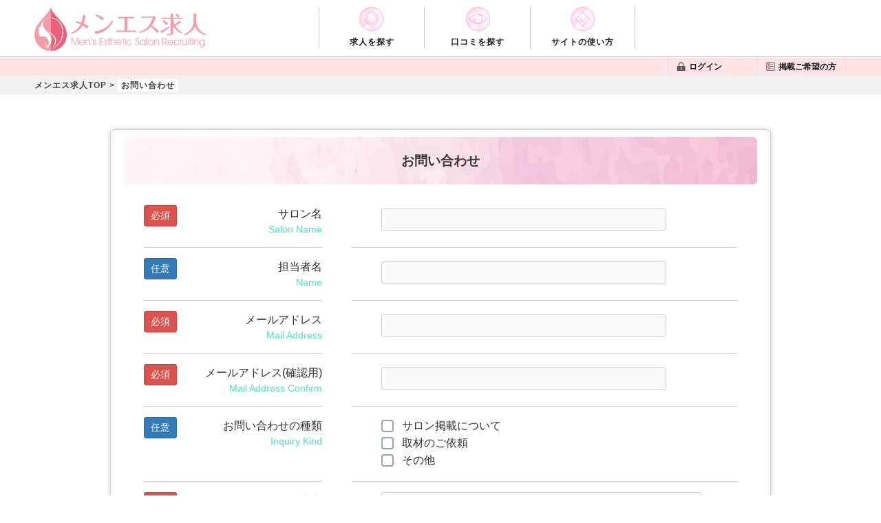

--- FILE ---
content_type: text/html; charset=UTF-8
request_url: https://men-esthe-job.jp/contact/
body_size: 2420
content:
<!DOCTYPE html>
<html lang="ja" dir="ltr">
<head>
<meta charset="UTF-8" />
<!--[if lt IE 9]><meta http-equiv="X-UA-Compatible" content="IE=Edge,chrome=1" /><![endif]-->
<meta name="viewport" content="width=device-width,user-scalable=no" />
<meta name="robots" content="ALL" />
<title>お問い合わせ - 口コミ評判サイトのメンエス求人</title>
<meta name="description" content="メンエスへのお問い合わせはこちらのページよりお願いいたします。">
<link rel="shortcut icon" href="/common/img/favicon.ico">
<link rel="apple-touch-icon" href="/common/img/home-icon.png" />
<link rel="stylesheet" href="/common/css/basic.css?1770083768" type="text/css" media="all">
<link rel="stylesheet" type="text/css" href="/common/css/drawer.min.css?1770083768">
<link rel="stylesheet" type="text/css" href="css/mailform.css?1770083768" />
</head>
<body class="drawer drawer--right">


<!-- header -->
<header role="banner">
<div class="pcView"><!-- PC -->
<nav>
<div class="cnt">
<ul>
<li class="logo"><a href="/"><img src="/common/img/logo.png" width="100%" alt="メンズエステ求人"/></a></li>
<li class="searchRecruit"><a href="/job-search.php">求人を探す</a></li>
<li class="searchKuchikomi"><a href="/kuchikomi-search.php">口コミを探す</a></li>
<li class="manual"><a href="/manual.php">サイトの使い方</a></li>
</ul>
</div>
</nav>
<div class="secondLine">
<div class="cnt">
<ul class="secondNav">
<li class="login"><a href="/login.php">ログイン</a></li>
<li class="ads"><a href="/app/">掲載ご希望の方</a></li>
</ul>
</div>
</div>
</div><!-- /PC -->

<div class="spView"><!-- SP -->
<div class="inline">
<div class="Logo"><a href="/"><img src="/common/img/logo.png" width="100%" alt="メンズエステ求人"/></a></div>
<button type="button" class="drawer-toggle drawer-hamburger">
<span class="sr-only">toggle navigation</span>
<span class="drawer-hamburger-icon"></span>
</button>
<nav class="drawer-nav" role="navigation">
<ul class="drawer-menu">
<li><a class="drawer-menu-item" href="/">HOME</a></li>
<li><a class="drawer-menu-item" href="/job-search.php">求人を探す</a></li>
<li><a class="drawer-menu-item" href="/kuchikomi-search.php">口コミを探す</a></li>
<li><a class="drawer-menu-item" href="/manual.php">サイトの使い方</a></li>
<li><a class="drawer-menu-item" href="/login.php">ログイン</a></li>
</ul>
</nav>
</div>
</div><!-- /SP -->
</header>
<!-- /header -->

<main role="main">


<!-- Contents -->
<div id="Contents">

<section id="BreadScrumb" itemscope itemtype="http://schema.org/BreadcrumbList"><!-- #BreadScrumb -->
<div class="Cnt">
<article>
<p class="TopicPath">
<span itemprop="itemListElement" itemscope itemtype="http://schema.org/ListItem">
<a itemprop="item" href="/"><span itemprop="name">メンエス求人TOP</span></a>
<meta itemprop="position" content="1" />
</span>
 &gt; 
<span class="now" itemprop="itemListElement" itemscope itemtype="http://schema.org/ListItem">
<span itemprop="name">お問い合わせ</span>
<meta itemprop="position" content="2" />
</span>
</p>
</article>
</div>
</section><!-- /#BreadScrumb -->


	<form action="php/mailform.php" method="post" id="mail_form">
    
    <h1>お問い合わせ</h1>
		<dl>
			
			<dt>サロン名<span>Salon Name</span></dt>
			<dd class="required"><input type="text" id="name_1" name="name_1" value="" /></dd>
			
			<dt>担当者名<span>Name</span></dt>
			<dd><input type="text" id="name_2" name="name_2" value="" /></dd>
			
			<dt>メールアドレス<span>Mail Address</span></dt>
			<dd class="required"><input type="email" id="mail_address" name="mail_address" value="" /></dd>
			
			<dt>メールアドレス(確認用)<span>Mail Address Confirm</span></dt>
			<dd class="required"><input type="email" id="mail_address_confirm" name="mail_address_confirm" value="" /></dd>
						
<dt>お問い合わせの種類<span>Inquiry Kind</span></dt>
<dd>
<ul>
<li><input type="checkbox" class="kind" name="kind[]" value="サロン掲載について" id="radio01-01" /><label for="radio01-01">サロン掲載について</label></li>
<li><input type="checkbox" class="kind" name="kind[]" value="取材のご依頼" id="radio01-02" /><label id="radio01-02">取材のご依頼</label></li>
<li><input type="checkbox" class="kind" name="kind[]" value="その他" id="radio01-03" /><label id="radio01-03">その他</label></li>
</ul>
</dd>
			
			
			<dt>お問い合わせ内容<span>Mail Contents</span></dt>
			<dd class="required"><textarea id="mail_contents" name="mail_contents" cols="40" rows="5"></textarea></dd>
			

		</dl>
		
		<p id="form_submit"><input type="button" id="form_submit_button" value="送信する" /></p>
	</form>

</div>
<!-- Contents -->


<footer>
<div class="Cnt"><!-- Cnt -->
<div class="BtmAreaList">

<h2>各エリアでメンズエステの求人情報を探す</h2>
<ul>
<li><a href="/tokyo/"><span>東京・埼玉・千葉</span>エリア</a></li>
<li><a href="/yokohama/"><span>横浜・川崎</span>エリア</a></li>
<li><a href="/osaka/"><span>大阪・京都</span>エリア</a></li>
<li><a href="/nagoya/"><span>愛知・名古屋</span>エリア</a></li>
<li><a href="/kobe/"><span>神戸・西宮</span>エリア<!--（うちのサイトにサロンがない）--></a></li>
<li><a href="/fukuoka/"><span>九州・福岡</span>エリア</a></li>
<li><a href="/sapporo/"><span>札幌</span>エリア</a></li>
<li><a href="/sendai/"><span>仙台・宮城</span>エリア<!--（うちのサイトにサロンがない）--></a></li>
<li><a href="/kanazawa/"><span>金沢・新潟</span>エリア<!--（うちのサイトにサロンがない）--></a></li>
<li><a href="/kitakanto/"><span>栃木・茨城・群馬</span>エリア<!--（うちのサイトにサロンがない）--></a></li>
</ul>


</div><!-- エリアで探す -->
</div><!-- /Cnt -->


<div class="Cnt"><!-- Cnt -->
<div class="Logo"><a href="/"><img src="/common/img/logo.png" width="536" height="155" alt="メンエス求人"/></a></div>
<div class="Right">
<ul>
<li><a href="/management.php">運営者情報</a></li>
<li><a href="/rule.php">利用規約</a></li>
<li><a href="/guideline.php">削除ガイドライン</a></li>
<li><a href="/contact/" target="_blank">お問い合わせ</a></li>
</ul>
</div>
</div><!-- /Cnt -->




<div class="copyright">
Copyright &copy; <script type="text/javascript">var iNavInt_curYear = new Date().getUTCFullYear(); document.write(iNavInt_curYear);</script> <a href="/">メンエス求人</a> All Rights Reserved.
</div>

</footer>
</main>


</div>

<script src="https://code.jquery.com/jquery-2.2.0.min.js" type="text/javascript"></script>
<script src="/common/js/iscroll.min.js"></script>
<script src="/common/js/drawer.min.js"></script>
<script>
$(document).ready(function() {
  $('.drawer').drawer();
});
</script>
<script src="js/mailform-js.php"></script>


<!-- フリガナ自動入力ライブラリここから -->
<script src="js/jquery.autoKana.js"></script>
<script>
	(function( $ ) {
    $.fn.autoKana( '#name_1', '#read_1', {
      katakana: false
    });
    $.fn.autoKana( '#name_2', '#read_2', {
      katakana: false
    });
	})( jQuery );
</script>
<!-- フリガナ自動入力ライブラリここまで -->


<!-- 住所自動入力ライブラリここから -->
<script src="js/ajaxzip3.js"></script>
<!-- 住所自動入力ライブラリここまで -->


<!-- ご希望の日時選択ライブラリここから -->
<script src="js/jquery.datetimepicker.js"></script>
<script>
	(function( $ ) {
		$( 'input#schedule' ).datetimepicker({
			lang: 'ja'
		});
	})( jQuery );
</script>
<!-- ご希望の日時選択ライブラリここまで -->

</body>
</html>


--- FILE ---
content_type: text/css
request_url: https://men-esthe-job.jp/common/css/basic.css?1770083768
body_size: 33707
content:
html, body, div, span, object, iframe,
h1, h2, h3, h4, h5, h6, p, blockquote, pre,
abbr, address, cite, code,
del, dfn, em, img, ins, kbd, q, samp,
small, strong, sub, sup, var,
b, i,
dl, dt, dd, ol, ul, li,
fieldset, form, label, legend,
table, caption, tbody, tfoot, thead, tr, th, td,
article, aside, dialog, figure, footer, header,
hgroup, menu, nav, section,
time, mark, audio, video {margin:0;padding:0;border:0;outline:0;font-size:100%;vertical-align:baseline;background:transparent}
body {line-height:1.8}
article, aside, dialog, figure, footer, header,
hgroup, nav, section {display:block}
ul, ol {list-style:none}
blockquote, q {quotes:none;}
blockquote:before, blockquote:after,
q:before, q:after {content:'';content:none;}
a {margin:0;padding:0;border:0;font-size:100%;vertical-align:baseline;background:transparent}
ins {background-color:#ff9;color:#000;text-decoration:none}
mark {background-color:#ff9;color:#000;font-style:italic;font-weight:bold}
del {text-decoration: line-through}
abbr[title], dfn[title] {border-bottom:1px dotted #000;cursor:help}
table {border-collapse:collapse;border-spacing:0}
hr {display:block;height:1px;border:0;border-top:2px solid #cccccc;margin:4em 0;padding:0}
input, select {vertical-align:middle}
#tinymce p {width: 100%;overflow: hidden;}
/*========================================
BASIC
=======================================*/
html{-webkit-text-size-adjust:100%}
body{color:#2F2E2E; font-size:16px;font-family: 'Noto Sans JP',"游ゴシック体","Yu Gothic",YuGothic,"ヒラギノ角ゴシック Pro","Hiragino Kaku Gothic Pro","メイリオ",Meiryo,Osaka,"ＭＳ Ｐゴシック","MS PGothic",sans-serif;line-height:1.6;}
img {line-height: 1;vertical-align: bottom;}
p {margin-bottom: 15px;}
.Hv {-webkit-transition: 0.3s ease; transition: 0.3s ease;}
.Hv:hover {-webkit-transition: 0.3s ease; transition: 0.3s ease;}
* {margin: 0;padding: 0;-webkit-box-sizing: border-box;-moz-box-sizing: border-box;box-sizing: border-box;}

/*========================================
TEXT & TEXTAREA
=======================================*/
input[type="text"], input[type="email"], input[type="tel"], input[type="url"], input[type="password"], input[type="time"], textarea {width:100%;box-sizing: border-box; border:1px solid #CCC;background:#FFF;margin:0 0 0;padding:2%;border-radius:5px;}
input[type="text"]:focus, input[type="email"]:focus, input[type="tel"]:focus, input[type="url"]:focus, input[type="password"]:focus, textarea:focus{border: 2px solid #F85E8E;outline: none;}

/*========================================
RADIO
=======================================*/
.radio-input{display: none;}
.radio-input + label{padding-left: 20px; position:relative; margin-right: 20px;}
.radio-input + label::before{content: ""; display: block; position: absolute; top: 0; left: 0; width: 15px; height: 15px; border: 1px solid #999; border-radius: 50%;}
.radio-input:checked + label{color: #009a9a;}
.radio-input:checked + label::after{ content: ""; display: block; position: absolute; top: 3px; left: 3px; width: 11px; height: 11px; background: #009a9a; border-radius: 50%;}

/*========================================
RADIO & CHECKBOX
=======================================*/
input[type=radio], input[type=checkbox] { display: inline-block; margin-right: 6px;color:#000;}
input[type=radio] + label, input[type=checkbox] + label { position: relative; display: inline-block; margin-right: 20px; line-height: 20px;cursor: pointer;}
@media (min-width: 1px) {
input[type=radio], input[type=checkbox] {display: none; margin: 0;}
input[type=radio] + label, input[type=checkbox] + label {padding: 0 0 0 30px;}
input[type=radio] + label::before { content: ""; position: absolute; top: 50%; left: 0; -moz-box-sizing: border-box; box-sizing: border-box; display: block; width: 18px; height: 18px;margin-top: -9px;background: #7f8fa4; border-radius: 4px;}
input[type=checkbox] + label::before { content: ""; position: absolute; top: 50%; left: 0; -moz-box-sizing: border-box; box-sizing: border-box; display: block; width: 18px; height: 18px;margin-top: -9px;background: #fff; border-radius: 4px;}
input[type=checkbox]:checked + label::before { content: ""; position: absolute; top: 50%; left: 0; -moz-box-sizing: border-box; box-sizing: border-box; display: block; width: 18px; height: 18px;margin-top: -9px;background: #d42323; border-radius: 4px;}
input[type=checkbox] + label::before {border:2px solid #97a4b5;}
input[type=checkbox]:checked + label::before {border: 2px solid #d42323;}
input[type=checkbox]:checked + label::after {left: 4px; width: 10px; height: 7px; margin-top: -6px; border-left: 2px solid #fff; border-bottom: 2px solid #fff;-webkit-transform: rotate(-45deg);-ms-transform: rotate(-45deg);transform: rotate(-45deg);}
input[type=radio] + label::before {border: 2px solid #ccc;border-radius: 30px; background: #fff;}
input[type=radio]:checked + label::before {background: #d42323;}
input[type=radio]:checked + label::after, input[type=checkbox]:checked + label::after {content: "";position: absolute; top: 50%; -moz-box-sizing: border-box; box-sizing: border-box; display: block;}
input[type=radio]:checked + label::after {width: 8px; height: 8px;margin-top: -4px; left: 5px; background: #fff;border-radius: 8px;}
}

/*========================================
SELECT
=======================================*/
select{ outline:none; text-indent: 0.01px; text-overflow: ''; vertical-align: middle; font-size: inherit; appearance: button; appearance: none; -webkit-appearance: none; -moz-appearance: none; height: 40px; padding:1% 2%; border:1px solid #CCC; color:#828c9a; width:100%; border-radius:5px; background: url(../img/arrow_down.png) 98% 50% no-repeat;}
select option{background-color: #fff; color: #333;}
select::-ms-expand {display: none;}
select:-moz-focusring {color: transparent; text-shadow: 0 0 0 #828c9a;}
.select-wrap.select-primary:before{color:#fff;}
.select-wrap.select-primary > select{background:#0084B4; color:#fff; border-color:#0084B4;}
.select-wrap.select-primary > select:-moz-focusring {color: transparent; text-shadow: 0 0 0 #fff;}
.select-wrap.select-inverse:before{color:#fff;}
.select-wrap.select-inverse > select{color:#fff; border-color: #fff;}
.select-wrap.select-inverse > select:-moz-focusring {color: transparent; text-shadow: 0 0 0 #fff;}



/*========================================
FILE
=======================================*/
.uploadButton {display:inline-block; position:relative; overflow:hidden; border-radius:3px; background:#099; color:#fff; text-align:center; padding:10px; line-height:30px; width:180px;cursor:pointer;}
.uploadButton:hover { background:#0aa;}
.uploadButton input[type=file] {position:absolute; top:0; left:0;width:100%;height:100%; cursor:pointer; opacity:0;}
.uploadButton input[type="text"]{width: 94%; -webkit-box-shadow:0 !important; -moz-box-shadow:0 !important;box-shadow:0 !important; border:none !important; background: #FFF !important;color: #000 !important; margin: 0 0; padding: 2%; border-radius: 3px;}
.uploadValue {display:none; background:rgba(255,255,255,0.2); border-radius:3px; padding:3px; color:#ffffff;}


/*========================================
 COMMON STYLE
=======================================*/
a{color:#31b4be;text-decoration:none;}
a:hover{color:#31b4be}
.PCNone {display:none;}
.TABNone {display:inline;}
.SPNone {display:inline;}

/* フォントカラー */
.red, .fc-red {color:#FF0000;}
.fc-red {color:#E84040;}
.fc-blue {color:#2EA6E0;}
.fc-pink {color:#f2959d;}
.fc-sky {color:#2e9cc1;}
.fc-gray {color:#9F9F9F;}

/* フォント位置 */
.txt-l {text-align: left;}
.txt-r {text-align: right;}
.txt-c {text-align: center;}
.midNote {margin-bottom: 30px;}
.endNote {margin-bottom: 80px;}

/* フォントサイズ */
.fs-80 {font-size:80%;}
.fs-90 {font-size:90%;}
.fs-110 {font-size:110%;}
.fs-120 {font-size:120%;}
.fs-140 {font-size:140%;}
.fs-160 {font-size:160%;}
.fs-180 {font-size:180%;}
.fs-200 {font-size:200%;}

/* 角丸 */
.radius3{-webkit-border-radius: 3px; -moz-border-radius: 3px; -ms-border-radius: 3px; -o-border-radius: 3px;border-radius: 3px;}
.radius5{-webkit-border-radius: 5px; -moz-border-radius: 5px; -ms-border-radius: 5px; -o-border-radius: 5px;border-radius: 5px;}

/* フォントデコレーション */
.u-l { text-decoration:underline;}
.bold, .Bold {font-weight: bold;}
.doubleline {background-image:url(../img/red-double.gif);background-repeat:repeat-x;background-position: center;}
.torikeshi{ text-decoration: line-through;}
.y-underline{border-bottom:solid #ffff00 2px;}
.bold-under { font-weight:bold; text-decoration:underline;}
.red-under { color:#E84040; font-weight:bold; text-decoration:underline;}
.blue-under { color:#3C71EC; font-weight:bold; text-decoration:underline;}
.y-bold {font-weight:bold; background-color:#FFE566; padding:2px;}
.blueline-bold {font-weight:bold; background-color:#95FFFF; padding:2px;}
.redline {padding:3px 5px 1px; border-bottom:double #ff3300 3px; font-weight:bold; background:#fffce7;}
.pink-mini{color:#f2959d; font-size:12px; font-weight:bold;}
.blue-mini{color:#2e9cc1; font-size:12px; font-weight:bold;}
.doubleBorder {border-left: solid 6px #0cb2ba !important; padding-left: 2px !important;}
.doubleBorder:before {content: " ";border-left: solid 2px #0cb2ba;margin-right: 10px;padding: 4px 0;}
.y-star {font-weight:bold;color:#F1DD25;}
.g-star {font-weight:bold; color:#666666;}

/* balloon */
.balloon { width: 100%; margin: 1.5em 0 2em; overflow: hidden;}
.balloon .faceicon {float: left; margin-right: -90px; width: 80px; height: 80px; overflow: hidden;border: solid 3px #E7E7E7; border-radius: 50%;}
.balloon .faceicon img{width: 100%; height: auto;}
.balloon .faceicon p{font-size: 10px;text-align: center;margin-top:0;position: absolute;width: 80px;}
.balloon .chatting { width: 100%;}
.balloon .says {display: inline-block; position: relative; margin: 5px 0 0 105px; padding: 17px 13px; border-radius: 12px; background: #fff;border: 3px solid #E7E7E7;}
.balloon .says:before {content: "";position: absolute;top: 32px; left: -8px;margin-top: -9px;display: block;width: 0px;height: 0px;border-style: solid;border-width: 9px 9px 9px 0;border-color: transparent #fff transparent transparent;z-index: 2;}
.balloon .says:after {content: "";position: absolute;top: 32px; left: -12px;margin-top: -10px;display: block;width: 0px;height: 0px;border-style: solid;border-width: 10px 10px 10px 0;border-color: transparent #E7E7E7 transparent transparent;z-index: 1;}
.balloon .says p {margin: 0;padding: 0;}

.vFrame { position: relative; width: 100%; padding-top: 56.25%; margin-bottom: 15px;}
.vFrame iframe {position: absolute;top: 0;right: 0;width: 100% !important;height: 100% !important;}
.vComment {margin: 0 auto 30px;}
.comment {width: 95.5%;padding: 2%;margin: 20px 0;border: 1px solid #0089A4; border-radius: 6px; margin-bottom: 30px;}
.comment-heading {font-size: 18px;line-height: 1.4; font-weight: bold; overflow: hidden; margin-bottom: 20px;}
.comment-image {float: left;width: 50px;height: 50px;margin-right: 10px;}
.comment-heading {font-size: 18px;line-height: 1.4;font-weight: 700;}
.comment-highlight {float: left;color: #0089A4;font-size: 14px;margin-top: 6px;}
.comment-body {margin-top: 20px;}
.comment-body p {border-bottom: 1px solid #D9D9D9;padding-bottom: 10px;}

.amComment { overflow: hidden;}
.amComment .heading { overflow: hidden; }
.amComment .photo { float: left; width: 40px; height: 40px; border-radius: 50%; overflow: hidden; border:3px solid #B7B7B7; margin-right: 10px;}
.amComment .photo img {width: 100%; height: auto;}
.amComment .name {font-size: 12px; padding-top: 4px;overflow: hidden;}
.amComment .title {font-size: 18px; font-weight: bold; margin-bottom: 10px;}
.amComment .value {overflow: hidden;}
.amComment .value dl {overflow: hidden;}
.amComment .value dt { font-size: 12px; float: left;}
.amComment .value dd { float: left;}
.amComment .value dd img {float: left; width: 12px; height:auto; margin:2px 5px 0 0;}
.amComment .txt {margin-bottom: 20px;}

/* リスト */
.listing { overflow: hidden;margin-bottom: 15px;}
.listing li {list-style: outside;margin-left: 22px;}

.blankPage { position: relative; margin-bottom: 20px;}
.blankPage .backImage {width: 100%; height: 200px; overflow: hidden;}
.blankPage .backImage img{width: 100%; height: auto;}
.blankPage .btn {overflow:hidden;position: absolute;top: 0;left: 0;right: 0;bottom: 0;margin:auto;height:30px;color: #fff; text-align: center;width:300px;display:inline-block;font-weight:bold;text-shadow:1px 1px 0px #07526e;  padding-top:6px;border: none; background: #109bce; background-image: linear-gradient(bottom, rgb(14,137,182) 0%, rgb(22,179,236) 100%); border-radius: 5px; box-shadow: inset 0px 1px 0px #2ab7ec, 0px 5px 0px 0px #07526e, 0px 10px 5px #999;}

.setTxt { margin-bottom: 10px;}
.setTxtFirst {margin-bottom: 25px;}
.setTxt img, .setTxtFirst img {width: 100%; height: auto;}
.articleTxt, .articleTxt p { font-size: 16px;}
.articleTxt .articlePhoto {margin-bottom: 15px;}
.Normal .Cnt .articleTxt h2 {background: url(../img/bg-columnTitle.jpg);color: #fff;padding: 1.5% 2%;border: none; margin-top: 35px;}
    
.grayBlock {background:#E7E7E7;border: 2px solid #D1D1D1; padding:15px 15px;margin-bottom: 15px;}
.whiteBlock {background:#FFF;border: 2px solid #D1D1D1; padding:15px 15px;margin-bottom: 15px;}
.labels {width: 100%; overflow: hidden;}
.labels li {display: inline-block; padding: 0 10px 0 24px; font-size: 10px; height: 26px; line-height: 29px; background:#E8E8E8 url(../img/icon-circle.png) no-repeat; background-size: 16px; background-position: 6px 47%; border: #eee solid 1px; color: #666; -webkit-border-radius: 3px; -moz-border-radius: 3px; -ms-border-radius: 3px; -o-border-radius: 3px;border-radius: 3px; float: left; width: auto; margin: 0 5px 5px 0}
/*.labels li:after {content: ' ';height: 0;position: absolute;width: 0;border: 10px solid transparent;border-top-color: #333;top: 100%;left: 50%;margin-left: -10px;}*/
.quoteBlock {color: #777;background:#FCFCFC; border: 1px solid #ccc; margin: 2em 0; font-size: 0.95em; padding:4% 4% 2%; border-radius: 10px; position: relative;}
.quoteBlock:before {content:url(../img/bg-quote1.png);position: absolute;display: block;left: -0.4em;top: -0.5em;}
.quoteBlock:after{content:url(../img/bg-quote2.png); position: absolute;width: 1em;height: 1em;display: block; right: 0;bottom: -2%;}
.supNote {font-size: 80%; margin-bottom: 15px;}

table { background-color: #fff; border: 1px solid #ddd; border-collapse: collapse;border-spacing: 0;width: 100%; margin-bottom: 15px;}
table tr th {background:#ECECEC;border: 1px solid #ddd; padding: 10px; vertical-align: middle; text-align: left;}
table tr td {border: 1px solid #ddd; padding: 10px; vertical-align: middle;}
table img {vertical-align: middle;}

/* responsive view */
.spView{display:none !important;}

/* other */
.clearfix:after{content: "."; display: block; height: 0; font-size:0; clear: both; visibility:hidden}
.clearfix{display: inline-block;} 
* html .clearfix{height: 1%;}
.clearfix{display:block;}

/* YouTube */
.video-container {position: relative;padding-bottom: 56.25%;padding-top: 30px;height: 0;overflow: hidden;}
.video-container iframe, .video-container object, .video-container embed {position: absolute;top: 0;left: 0; width: 100%;height: 100%;}

/* section */
section{margin:0 0 ;/*border-radius: 3px;box-shadow: 0px 0px 5px 0px #C8C8C8;*/}
.boxShadow {-moz-box-shadow: 0px 5px 6px -3px rgba(15,6,12,0.18); -webkit-box-shadow: 0px 5px 6px -3px rgba(15,6,12,0.18); -o-box-shadow: 0px 5px 6px -3px rgba(15,6,12,0.18); -ms-box-shadow: 0px 5px 6px -3px rgba(15,6,12,0.18); box-shadow: 0px 6px 10px -3px rgba(15,6,12,0.18);}

/*========================================
CONTENTS
=======================================*/
#wrapper{width: 100%;margin: 0 auto;background-color: #fff;}
#Contents {width: 100%;margin:0 auto 0;}

@media screen and (max-width: 800px) {
img{width:100%;height:auto;}
input[type="text"], input[type="email"], input[type="tel"], input[type="url"], input[type="password"], textarea {width:100%;border:1px solid #CCC;background:#FFF;margin:0 0 3%;padding:2%;border-radius:5px;font-size: 16px;line-height: 1.6;box-sizing: border-box;}
section{width: 100%; margin: 0 auto;}
}


/*========================================
HEADER
=======================================*/
header{width:100%;position: relative; z-index: 6;}
#top {position:relative; top:0;}
header nav {width: 100%;padding:0 0; background:#fff; font-size: 14px; overflow:hidden;border-bottom: 1px solid #C7C7C7; /*position:fixed; top:0;*/ z-index:1000;box-sizing: border-box;/*box-shadow: 0 2px 5px 0 rgba(0,0,0,.05), 0 3px 3px -2px rgba(0,0,0,.05);*/}
header nav .cnt {min-width: 990px; max-width: 1180px;margin:0 auto; position: relative;}
header nav .cnt .limitDate {right: 0; font-weight: bold; text-align: right; color: #fff; position: absolute;}
header nav .cnt .limitDate span {font-size: 150%;color:#F91014;}
header nav .cnt .limitDate a {font-size: 90%; text-decoration: underline !important;}
header nav .cnt ul{display:block; width: 100%;}
header nav .cnt ul li { float:left;width: 13%;margin-top: 10px; text-align: center;letter-spacing:1px;background: #fff;box-sizing: border-box;border-left: 1px solid #C7C7C7; }
header nav .cnt ul li a {padding:42px 0 0px;font-weight: bold;display: block; color: #1D1D1D;webkit-transition: 0.3s ease; transition: 0.3s ease;font-size: 12px;}
header nav .cnt ul li:hover a {color:rgba(242,103,103,1.00);webkit-transition: 0.3s ease; transition: 0.3s ease;}
header nav .cnt ul li:last-child {border-right: 1px solid #C7C7C7;}
header nav .cnt ul li.searchKuchikomi {background: url("../img/icon-HD-kuchikomi.png") no-repeat 50% 0; background-size: 35px auto;}
header nav .cnt ul li.searchRecruit {background: url("../img/icon-HD-recruit.png") no-repeat 50% 0; background-size: 35px auto;}
header nav .cnt ul li.manual {background: url("../img/icon-HD-manual.png") no-repeat 50% 0; background-size: 35px auto;}
header nav .cnt ul li.ranking {background: url("../img/icon-HD-ranking.png") no-repeat 50% 0; background-size: 35px auto;}
header nav .cnt ul li.column {background: url("../img/icon-HD-column.png") no-repeat 50% 0; background-size: 35px auto;}
header nav .cnt ul li.logo {display:inline-block;width: 35%;padding:0 0 8px;border: none;text-align: left;}
header nav .cnt ul li.logo a {padding: 0}
header nav .cnt .logo img { width:250px; height:auto;line-height: 0}
header nav li {text-decoration:none;webkit-transition: 0.3s ease; transition: 0.3s ease;}
header nav li:hover {color:#FB6D6F;webkit-transition: 0.3s ease; transition: 0.3s ease;}
header .secondLine {width: 100%;padding:0 0; font-size: 12px; overflow:hidden;background:#ffe4e5}
header .secondLine .cnt {min-width: 990px; max-width: 1180px;margin:0 auto; position: relative;}
header .secondLine .secondNav {display:inline-block;float: right;}
header .secondLine .secondNav li {float: left;text-align:left;width: 130px;padding:5px 0 3px 30px;border-left: 1px solid #E3E3E3;box-sizing: border-box;font-weight: bold;}
header .secondLine .secondNav li:last-child {border-right: 1px solid #E3E3E3;}
header .secondLine .secondNav li a {color: #1D1D1D;webkit-transition: 0.3s ease; transition: 0.3s ease;}
header .secondLine .secondNav li:hover a {color:rgba(242,103,103,1.00);webkit-transition: 0.3s ease; transition: 0.3s ease;}
header .secondLine .secondNav li.login {background: url("../img/icon-login.png") no-repeat 10% 50%; background-size: 13px auto; padding-right: 35px;}
header .secondLine .secondNav li.keep {background: url("../img/icon-keep.png") no-repeat 10% 50%; background-size: 13px auto;}
header .secondLine .secondNav li.contact {background: url("../img/icon-contact.png") no-repeat 10% 50%; background-size: 13px auto;}
header .secondLine .secondNav li.ads {background: url("../img/icon-ads.png") no-repeat 10% 50%; background-size: 13px auto;}
a.salonSearchBtn{display: none;}

@media only screen and (min-width:801px) and (max-width:989px) {
header nav .cnt {min-width: 99%; max-width: 99%;}
header .secondLine .cnt {min-width: 99%; max-width: 99%;}
}

@media screen and (max-width: 800px) {
header {width:100%;position: fixed;}
header .inline {padding:5px 2%;width:100%; position:relative; z-index:100; top:0; height:50px;background:#FFE9E5;}
header .inline .Logo {float:left;width: 150px;padding-top:0;}
header .inline .Logo img {width:100%; height:auto;}
header .inline .menu { float:right; width:20%;}
header .headLimitDate {position: absolute; right: 58px; overflow: hidden; color: #fff;line-height: 1.2; font-size: 14px; font-weight: bold; top: 14px;}
header .headLimitDate span {font-size: 150%;color:#F4787B;}
header .headLimitDate span.sTxt {font-size: 80%;color: #fff;}
header .headLimitDate a {font-size: 90%; color: #fff; text-decoration: underline !important;}
header ul {overflow: hidden;}
aside{}
nav a li.btn {margin: 0 2% 2% 2%;width: 46%;float: left;text-align: center;border-radius: 5px; font-size: 10px; color: #333333;box-shadow: 0px 0px 5px 0px #C8C8C8;line-height: 1.2;height: 15px; padding:17px 0 13px;background: #fff;background: -moz-linear-gradient(top, #fff 50%, #E3E3E3 51%);background: -webkit-linear-gradient(top, #fff 50%,#E3E3E3 51%);background: linear-gradient(to bottom, #fff 50%,#E3E3E3 51%);font-weight: bold;}
nav a li.btnLong {margin: 0 2% 2% 2%;width: 46%;float: left;text-align: center;border-radius: 5px; font-size: 10px; color: #333333;box-shadow: 0px 0px 5px 0px #C8C8C8;line-height: 1.2;height: 10px; padding: 12px 0 23px;background: #fff;background: -moz-linear-gradient(top, #fff 50%, #E3E3E3 51%);background: -webkit-linear-gradient(top, #fff 50%,#E3E3E3 51%);background: linear-gradient(to bottom, #fff 50%,#E3E3E3 51%);font-weight: bold;}
nav a li.btn:nth-child(2n) {margin: 0 2% 2% 0;}
nav a li.Check { color:#F95153;}
#menu .areaBtn a{margin: 0 2% 4% 0;width: 48%;float: left;text-align: center;border-radius: 5px; font-size: 10px; color: #333333;box-shadow: 0px 0px 5px 0px #C8C8C8;line-height: 1.2;height: 40px; padding:0;background: #dbdbdb;background: -moz-linear-gradient(top, #dbdbdb 50%, #d1d1d1 51%);background: -webkit-linear-gradient(top, #dbdbdb 50%,#d1d1d1 51%);background: linear-gradient(to bottom, #dbdbdb 50%,#d1d1d1 51%);}
#menu .areaList {margin-bottom: 15px; overflow: hidden;}
#menu .areaBtn a:nth-child(2n){margin: 0 0 4% 2%; float: right;}
#menu .areaBtn a li {height: 40px;padding-top: 15px}
#menu .areaBtn a li span{;font-weight: bold; text-align: center; vertical-align: middle;}
#menu .limitDate {/*float: left;*/ position: relative; font-weight: bold; overflow: hidden; color: #fff; width: 90%; text-align: left; margin: 0 30% 2% 2%; line-height: 1.4; border: 3px solid #fff; padding: 2%; border-radius: 4px;}
#menu .limitDate span {font-size: 150%;color:#F4787B;}
#menu .limitDate span.sTxt {font-size: 80%;color: #fff;}
#menu .limitDate a {font-size: 90%; text-decoration: underline !important;color: #fff;}
a.salonSearchBtn{font-size: 14px;display: block; position: absolute; right: 57px; top: 11px; border: 0; color: #fff; cursor: pointer; border-radius: 4px;padding: 3px; text-align: center; width: 64px; height: 26px;box-sizing: border-box;background: -moz-linear-gradient(top, #ec909f 50%, #d98595 50%);background: -webkit-linear-gradient(top, #ec909f 50%,#d98595 50%);background: linear-gradient(to bottom,  #ec909f 50%,#d98595 50%);}


.cp_actab {position: relative;overflow: hidden;width: 100%;margin: 0 auto;color: #ffffff;}
.cp_actab input {position: absolute;z-index: -1;opacity: 0;}
.cp_actab label {line-height: 3;position: relative;	display: block;	cursor: pointer;border:none; font-size: 14px; background: url(../img/icon-areaWhite.png) 0 50% no-repeat; padding-left: 20px; background-size: 15px auto;color:#fff;border-bottom: 2px solid #fff; padding-bottom: 2px; margin-bottom: 10px;}
.cp_actab .cp_actab-content {overflow: hidden;max-height: 0;-webkit-transition: max-height 0.35s;transition: max-height 0.35s;color: #333333;}
.cp_actab .cp_actab-content p {margin: 1em;}
/* :checked */
.cp_actab input:checked ~ .cp_actab-content {max-height: 20em;}
/* Icon */
.cp_actab label::after {line-height: 3;position: absolute;top: 0;right: 0;display: block;width: 3em;height: 3em;-webkit-transition: all 0.35s;transition: all 0.35s;text-align: center;}
.cp_actab input[type=checkbox] + label::after {content: '+';}
.cp_actab input[type=checkbox]:checked + label::after {transform: rotate(315deg);}
.curtain{display: none; position: fixed; top: 50px; width: 100%; background: rgba(0, 0, 0, 0.8);z-index: 3;min-height: 110%;}
a.menuBtn{font-size: 14px;position: absolute; right: 8px; top: 8px; border: 0; color: #fff; cursor: pointer;background: url("../img/spMenu.png");border-radius: 4px; padding: 6px 10px; text-align: center;}
.menu{position: absolute; top: 50px; right: -120%; width: 90%; padding: 5% 2%; overflow-y: scroll;background:#FFE9E5;z-index: 5;-webkit-overflow-scrolling: touch}
a.therapistSearchBtn{position: absolute; right: 140px; top: 8px; border: 0; color: #fff; cursor: pointer; background: url(../img/spTherapistSearch.png) center top no-repeat; border-radius: 4px; padding: 6px 7px; text-align: center; width: 54px; height: 23px;}

}



/*========================================
FOOTER
=======================================*/
.topReturn {min-width: 990px; max-width: 1180px; margin:0 auto 10px; text-align:right;}
.topReturn img { width:60px; height:60px;}
#backToTop{position: fixed; bottom: 10px;right: 10px;z-index: 1;}
footer{ width:100%;font-size:12px;color:#202020; overflow: hidden;border-top: 4px solid #EFEFEF;}
footer.mrgBtm {margin-bottom: 133px;}
footer .Cnt{min-width: 990px; max-width: 1180px; margin:4% auto 2%; overflow:hidden;}
footer .Cnt .Logo {float: left; width: 16%;}
footer .Cnt .Logo img {width: 100%; height: auto;}
footer .Cnt .Right {float: right; width: 60%;margin-top: 18px;}
footer .Cnt .Right ul { overflow:hidden;width: 100%}
footer .Cnt .Right ul li{ float:left;width: 25%;padding:0 2%;border-left:1px solid #202020;box-sizing: border-box;font-size: 12px; text-align:center;}
footer .Cnt .Right ul li:last-child {border-right:1px solid #202020;}
footer .Cnt .Right ul li a{color:#202020;}
footer .Cnt .Right ul li a:hover{color:#202020;text-decoration:underline;}
footer .copyright {width: 100%; padding: 10px 0; background: #D8D8D8; margin:0 auto; color:#202020;text-align: center;}
footer .copyright a {color:#202020;}
footer .copyright a:hover {color:#202020; text-decoration:underline;}
.BtmAreaList {width:100%;margin:0 auto; position: relative;border-bottom: 4px solid #EFEFEF;padding-bottom: 2%;}
.BtmAreaList h2 { width: 100%; font-size: 18px;margin-bottom: 25px; text-align: center;color: #2F2F2F}
.BtmAreaList ul {width: 100%;overflow: hidden; margin-bottom: 10px}
.BtmAreaList ul li {width: 23%; float: left; padding: 10px; box-sizing: border-box;vertical-align: middle; font-size: 12px;font-weight: bold;text-align: center;margin: 0 1% 1%;background: #ee86a2 url("../img/icon-areaP.png");background-repeat: no-repeat;background-position: 2% 50%; background-size: 30px auto; border-radius: 4px;-webkit-transition: 0.3s ease; transition: 0.3s ease;}
.BtmAreaList ul li a {color: #fff;display: block;}
.BtmAreaList ul li:hover {opacity: 0.8;-webkit-transition: 0.3s ease; transition: 0.3s ease;}
.fixedBottom {position: fixed;width: 100%;background: rgba(119,119,119,.70);bottom: 0;color: #fff;z-index: 4;}
.fixedBottom .Cnt {min-width: 990px; max-width: 1180px; margin:0 auto;padding: 10px 2%; overflow:hidden;}
.fixedBottom .Cnt .catchTitle {text-align: center;font-weight: bold;font-size: 20px;line-height: 1.4;margin-bottom: 2px;}
.fixedBottom .Cnt .catchTitle span {font-size: 140%;color:rgba(255,147,149,1.00)}
.fixedBottom .Cnt p {text-align: center;line-height: 1.4;font-weight: bold;margin-bottom: 10px;}
.fixedBottom .Cnt .btn {border-radius: 18px;;height: 40px;font-weight: bold; width: 90%;max-width: 400px;margin: 0 auto;color: #fff;position: relative;text-align: center;padding: 7px 0; background: #f1e767;
  background: -webkit-gradient(linear, left top, left bottom, from(#f1e767), to(#feb645));
  background: -webkit-linear-gradient(top, #f1e767 0%, #feb645 100%);
  background: linear-gradient(to bottom, #f1e767 0%, #feb645 100%);}
.fixedBottom .Cnt .btn .icon-arrow {content: ''; background: url("../img/arrow-white.png") no-repeat; background-size: 10px auto; background-position: 50% 50%;width: 10px; height: 19px; position: absolute; top: 10px;right: 12px;}

@media only screen and (min-width:801px) and (max-width:989px) {
footer .Cnt{min-width: 98%; max-width: 98%; margin:4% auto 2%; overflow:hidden;}
.BtmAreaList ul li {width: 23%; float: left; padding: 10px;}
}

@media screen and (max-width: 800px) {
footer{ width:100%;min-width:100%; max-width:100%;font-size:12px;}
footer.mrgBtm {margin-bottom: 129px;}
footer .Cnt{ width:100%; margin:0 auto;padding: 4% 0 0;min-width:100%; max-width:100%;background:#EFEFEF}
footer .Cnt .Logo {float: none; width: 40%;margin: 0 auto 1%;}
footer .Cnt .Right {width: 100%;float: none;}
footer .Cnt .Right ul {border-top:1px solid #E0E0E0;}
footer .Cnt .Right ul li{width: 50%;padding:4% 2%;background: url("../img/arrow.png") no-repeat 98% 50%;background-size: 10px auto;box-sizing: border-box; text-align:left;border: 1px solid #E0E0E0;border-left:none;border-top: none;font-size: 10px;}
footer .Cnt .Right ul li:nth-child(2n) {border-left: none;}
footer .Cnt .Right ul li:last-child {border-right:none;}
footer .Cnt .Right ul li a{color:#202020;}
footer .Cnt .Right ul li a:hover{color:#202020;text-decoration:underline;}
footer .copyright {width:100%;min-width:100%; max-width:100%;background:#EFEFEF}
footer .copyright p {margin-bottom: 0;}
.BtmAreaList h2 {font-size: 14px;margin-bottom: 10px; text-align:left;padding: 0 2%;}
.BtmAreaList ul {border-top:1px solid #E0E0E0;}
.BtmAreaList ul li {width:50%; float: left; padding:4% 2% 4% 25px;text-align: left;margin: 0 0; border: 1px solid #E0E0E0;border-top: none; background:#EFEFEF url("../img/icon-area.png");background-repeat: no-repeat;background-position: 2% 50%; background-size: 16px auto; border-radius: 0px;font-size: 10px;}
.BtmAreaList ul li a {color:#676767;display: block;}
.BtmAreaList ul li:nth-child(2n) {border-left: none;}
.topReturn {width:100%; margin:0 auto 10px; text-align:right;}
.topReturn img { width:60px; height:60px;}
#backToTop{position: fixed; bottom: 10px; right: 10px; width: 50px; height: 50px; z-index: 4;}
.fixedBottom {}
.fixedBottom .Cnt {min-width: 96%; max-width: 96%;font-size: 15px;}
.fixedBottom .Cnt .catchTitle {font-size: 15px;}
.fixedBottom .Cnt .btn {width: 90%;max-width: 360px;}
}


/*========================================
titles
=======================================*/
h1 {}
h1.areaTitle, .searchCondition h2, .jobInfo h2
{text-align: center;display: flex;align-items: center; width: 50%; margin: 0 auto 30px;;font-size: 20px;color: #df8899;}


h1.areaTitle:before,
h1.areaTitle:after,
.searchCondition h2:before,
.searchCondition h2:after,
.jobInfo h2:before,
.jobInfo h2:after
{content: "";flex-grow: 1;height: 1px;background: #df8899;display: block;}

h1.areaTitle:before,
.searchCondition h2:before,
.areaShopList h1:before,
.jobInfo h2:before
{margin-right: .9em;}

h1.areaTitle:after,
.searchCondition h2:after,
.areaShopList h1:after,
.jobInfo h2:after
{margin-left: .9em;}


h1.kuchikomiTitle,
h2.kuchikomiTitle
{font-size: 26px; padding: 30px 2%; margin-bottom: 30px; color: rgba(65,65,65,1.00); background:url("../img/bg-kuchikomiBlock.png"), url(../img/bg-salonPR.jpg);background-repeat: no-repeat, repeat; background-size: 80px auto, auto auto; background-position: 50% 50%, top center; border: none;}
h1.kuchikomiTitle .areaName,
h2.kuchikomiTitle .areaName
{display: block; font-size: 14px; color: #fff; background:rgba(255,136,138,.50); border-radius: 6px;text-align: center;margin: 0 auto 5px;min-width: 80px;max-width: 500px;}
h1.kuchikomiTitle span,
h2.kuchikomiTitle span
{display: block;font-size: 16px;font-weight: normal;}

h1.normalTitle, h2.normalTitle {font-size: 26px; padding: 30px 2%; margin-bottom: 30px; color: rgba(65,65,65,1.00); background:url("../img/bg-kuchikomiBlock.png"), url("../img/bg-normalTItle.jpg");background-repeat: no-repeat, no-repeat; background-size: 80px auto, cover; background-position: 50% 50%, top center; border: none; text-align: center;}
@media screen and (max-width: 800px) {
h1.areaTitle, .searchCondition h2, .areaShopList h1, .jobInfo h2 {width: 96%; margin: 0 auto 20px;;font-size: 18px;}
h1.normalTitle, h2.normalTitle {font-size: 19px;}
}



/*========================================
BREADSCRUMB
=======================================*/
#BreadScrumb {width:100%; box-shadow: none;background: #f1f1f1; padding: 5px 0 4px;}
#BreadScrumb .Cnt {color:#434343;min-width: 990px; max-width: 1180px; margin:0 auto; font-size: 12px; letter-spacing: 1px;}
#BreadScrumb .Cnt a { color:#434343;-webkit-transition: 0.3s ease; transition: 0.3s ease;}
#BreadScrumb .Cnt a:hover { color:#434343; text-decoration:underline;-webkit-transition: 0.3s ease; transition: 0.3s ease;}
#BreadScrumb .TopicPath {margin: 0; color:#434343;font-weight: bold;}
#BreadScrumb .now {background: #fff;border-radius: 4px; padding: 2px 5px;}

@media screen and (max-width: 800px) {
#BreadScrumb {padding:5px 0;overflow-x: auto;-webkit-overflow-scrolling: touch;white-space: nowrap; width: 100%; margin-bottom: 0;}
#BreadScrumb .Cnt {min-width: 96%; max-width: 96%; padding: 3px 0; }
#BreadScrumb .Cnt a, #BreadScrumb .Cnt a:hover {color:#434343;}
#BreadScrumb .now {background: #fff;border-radius: 4px; padding: 2px 5px;}
}



/*========================================
PAGER
=======================================*/
.pager {overflow: hidden; margin-top: 20px; margin-bottom: 20px;}
.pager ul {list-style: none; position: relative; left: 50%; float: left;}
.pager ul li {margin: 0 1px; position: relative; left: -50%; float: left;border: 0 !important;line-height: 2;}
.pager ul li span,
.pager ul li a {display: block; font-size: 16px; padding: 0.6em 1em; border-radius: 3px;}
.pager ul li a {background: #EEE; color: #000;line-height: 1.4; text-decoration: none;-webkit-transition: all 0.4s ease; -o-transition: all 0.4s ease; transition: all 0.4s ease;}
.pager ul li a:hover {background:#FF898B; color: #FFF !important;-webkit-transition: all 0.4s ease; -o-transition: all 0.4s ease; transition: all 0.4s ease;}
.pager ul li.current span{background: #a7a7a7;}


/*========================================
index
=======================================*/

/* #introduction */
#introduction {width: 100%;}
#introduction .heading {background: url("../img/bg-intro.jpg") top center no-repeat;background-size: cover;margin: 0 auto;padding: 60px 0 60px}
#introduction .heading h2 {text-align: center;width: 400px;margin: 0 auto 20px;}
#introduction .heading p {font-size: 22px; font-weight: bold; width: 500px;margin: 0 auto;}
#introduction .Cnt {width: 800px;margin: 0 auto 30px; padding-top: 80px;font-size: 18px;}
#introduction .Cnt h2 {margin-bottom: 20px;}
#introduction .Cnt h2 img {width: 100%;height: auto;}
#introduction .Cnt ul {overflow: hidden; margin-bottom: 30px;}
#introduction .Cnt ul li {box-sizing: border-box;padding: 4% 4% 2%;background: #F5F5F5;margin-bottom: 20px;}
#introduction .Cnt ul li h3 {color:#F56C6E; padding: 0.5em 0; border-top: solid 3px #F56C6E;  border-bottom: solid 3px #F56C6E;margin-bottom: 20px;}
#introduction .quoteBlock {color: #000;font-size: 18px;}
#introduction .midNote {margin-bottom: 6%;}
@media screen and (max-width: 800px) {
#introduction .heading {padding: 40px 0}
#introduction .heading h2 {text-align: center;width: 70%;margin: 0 auto 20px;}
#introduction .heading p {font-size: 18px; font-weight: bold; width: 96%;margin: 0 auto;}
#introduction .Cnt {width: 100%;margin: 0 auto 30px; padding-top: 30px;font-size: 16px;}
#introduction .Cnt h2 {margin-bottom: 20px;}
#introduction .Cnt h2 img {width: 100%;height: auto;}
#introduction .Cnt ul {width: 96%;margin: 0 auto 4%;}
#introduction .Cnt ul li {padding: 2%;margin-bottom: 20px;}
#introduction .Cnt ul li h3 {color:#F56C6E; padding: 0.5em 0; border-top: solid 3px #F56C6E;  border-bottom: solid 3px #F56C6E;margin-bottom: 20px;}
#introduction .Cnt ul li p {margin: 0 auto 0;}
#introduction .Cnt p {margin: 0 2% 2%;}
#introduction .quoteBlock {width: 96%; margin: 6% auto 6%;font-size: 16px;}
}

#mainVisual {background: url("../img/mvIndex.png"), url("../img/bg-searchIndex.jpg"); background-size:cover, cover;background-position:left 70%, top center;background-repeat: no-repeat, no-repeat;height: 400px;}
#mainVisual .Cnt {min-width: 990px; max-width: 1180px; margin: 0 auto 30px; padding-top: 100px; text-align: center;}
#mainVisual .Cnt .catch {font-weight: bold; font-size: 30px; margin-bottom: 10px;/*text-shadow: 0 3px 3px rgba(0, 0, 0, .2), 0 -5px 20px rgba(255, 255, 255, .2);*/color: rgba(255,80,102,1.00)}
#mainVisual .Cnt .counter {font-weight: bold; font-size: 16px; margin-bottom: 20px;/*text-shadow: 0 3px 3px rgba(0, 0, 0, .2), 0 -5px 20px rgba(255, 255, 255, .2);*/}
#mainVisual .Cnt .counter span {font-size: 28px;padding-left: 5px;color:rgba(255,62,128,.9);color: rgba(255,80,102,1.00)}
#mainVisual .Cnt input[type="text"]{width:50%; background:#fff url(../img/icon-search.png) 7px 50% no-repeat; -webkit-box-shadow:inset 0 1px 2px #DDD, 0 1px 0 #FFF;-moz-box-shadow:inset 0 1px 2px #DDD, 0 1px 0 #FFF;box-shadow:inset 0 1px 2px #DDD, 0 1px 0 #FFF;border:1px solid #CCC;margin:0 auto 3%;padding:1% 1.5% 1% 40px; background-size: 26px auto; border-radius:23px;}
@media only screen and (min-width:801px) and (max-width:989px) {
#mainVisual .Cnt {min-width: 100%; max-width: 100%; margin: 0 auto 30px; padding-top: 100px; text-align: center;}
}

@media screen and (max-width: 800px) {
#mainVisual {width: 100%; height: 260px;background:url("../img/mvIndexSP.png"), url("../img/bg-searchIndex.jpg"); background-size:cover, cover;background-position:left 70%, top center;background-repeat: no-repeat, no-repeat;}
#mainVisual .Cnt {width: 100%;min-width:100%;max-width:100%; padding-top: 40px;}
#mainVisual .Cnt .catch {font-size: 18px; margin-bottom: 10px;}
#mainVisual .Cnt .subCatch {font-size: 16px; margin-bottom: 20px;}
#mainVisual .Cnt input[type="text"]{width:80%;padding:2% 1.5% 2% 40px; background-size: 20px auto;}
}

/* #pickUp */
#pickUp {width: 100%;}
#pickUp .Cnt {width: 980px;margin: 0 auto;padding: 30px 0 50px}
#pickUp .Cnt ul {overflow: hidden;width: 600px;margin: 0 auto;}
#pickUp .Cnt ul li {box-sizing: border-box;margin-bottom: 20px;background: url("../img/arrow.png") 98% 50% no-repeat; background-size: 12px auto;padding: 4%;border: 2px solid rgba(221,221,221,.70);overflow: hidden;}
#pickUp .Cnt ul li a {color: rgba(27,27,27,1.00);display: block;}
#pickUp .Cnt ul li figure {float: left; width: 40%;}
#pickUp .Cnt ul li .txt {float: right; width: 55%;margin-right: 3%;}
#pickUp .Cnt ul li .txt .area {background:#00CDD7;color: #fff;padding: 2px 6px 1px;border-radius: 4px;font-size: 12px;float: left;margin-bottom: 5px;overflow: hidden;font-weight: bold;letter-spacing: 1px; margin-right:5px;}
#pickUp .Cnt ul li .txt .name {font-weight: bold;padding-bottom: 5px;margin-bottom: 4px;border-bottom: 1px solid rgba(221,221,221,1.00);width: 100%;overflow: hidden;color: rgba(251,119,121,1.00)}
#pickUp .Cnt ul li .txt dl {overflow: hidden;width: 100%;}
#pickUp .Cnt ul li .txt dl dt {width: 100%;font-weight: bold;font-size: 12px;color:#00CDD7;}
#pickUp .Cnt ul li .txt dl dd {width: 100%;font-size: 14px;font-weight: bold;}
#pickUp .Cnt ul li .txt dl dd p{margin-bottom: 0;}
@media only screen and (min-width:801px) and (max-width:989px) {
#pickUp .Cnt {width: 100%;margin: 0 auto;padding: 30px 0 50px}
}

@media screen and (max-width: 800px) {
#pickUp {width: 100%;}
#pickUp .Cnt {width: 96%;padding: 20px 0 20px}
#pickUp .Cnt ul {width: 100%;}
#pickUp .Cnt ul li {background: none;}
#pickUp .Cnt ul li a {color: rgba(27,27,27,1.00);display: block;}
#pickUp .Cnt ul li figure {float: none; width: 100%; margin-bottom: 10px}
#pickUp .Cnt ul li .txt {float: none; width: 100%;margin-right: 3%;}
#pickUp .Cnt ul li .txt .name {font-weight: bold;padding-bottom: 5px;margin-bottom: 4px;font-size: 14px; border-bottom: 1px solid rgba(221,221,221,1.00);}
#pickUp .Cnt ul li .txt .area {font-size: 11px;}
#pickUp .Cnt ul li .txt dl {overflow: hidden;width: 100%;font-size: 12px;background: url("../img/arrow.png") 100% 50% no-repeat; background-size: 12px auto;}
#pickUp .Cnt ul li .txt dl dt {float: none; width: 100%;display: block;font-size: 11px;}
#pickUp .Cnt ul li .txt dl dd {float: none; width: 96%;}
}


/* #searchResult */
#searchResult {width: 100%;}
#searchResult .Cnt {width: 980px;margin: 0 auto;padding: 30px 0 50px}
#searchResult .Cnt ul {overflow: hidden;width: 600px;margin: 0 auto;}
#searchResult .Cnt ul li {box-sizing: border-box;margin-bottom: 20px;border: 1px solid rgba(221,221,221,1.00);overflow: hidden;}
#searchResult .Cnt ul li a {color: rgba(27,27,27,1.00);display: block;}
#searchResult .Cnt ul li .salonName {width: 100%; box-sizing: border-box; text-align: center;font-weight: bold; border-bottom: 1px solid #f2f2f2; display: table; background: #F1F1F1 url(../img/arrow.png) no-repeat 98% 50%; background-size: 12px;padding: 2%;}
#searchResult .Cnt ul li figure {width: 18%;display: table-cell;vertical-align: middle;padding-right: 2%}
#searchResult .Cnt ul li .txt {width: 80%;text-align: left; display: table-cell;vertical-align: middle;line-height: 1.2;}
#searchResult .Cnt ul li h3 {background:#FFCACB; color: #fff; padding: 5px 2%;margin-bottom: 10px;}
#searchResult .Cnt ul li .txt .name {font-weight: bold;width: 100%;overflow: hidden;color: rgba(251,119,121,1.00);}
#searchResult .Cnt ul li .txt .area {background: #00CDD7; color: #fff; padding: 2px 6px 1px; border-radius: 4px; font-size: 12px; float: left; margin-bottom: 5px; overflow: hidden; font-weight: bold; letter-spacing: 1px;}

#searchResult .Cnt ul li .txt dl {overflow: hidden;width: 90%;font-size: 12px;}
#searchResult .Cnt ul li .txt dl dt {float: left; width: 20%;font-weight: bold;}
#searchResult .Cnt ul li .txt dl dd {float: right; width: 80%;}
#searchResult .balloon { width: 96%; margin: 2% auto; overflow: hidden;min-height: 90px;}
#searchResult .balloon .faceicon {float: left; margin-right: -60px; width: 60px; height: 60px; overflow: hidden;border: solid 3px #E7E7E7; border-radius: 50%;}
#searchResult .balloon .faceicon img {margin-bottom: 10px;}
#searchResult .balloon .faceicon p{font-size: 10px;text-align: center;margin-top:0;position: absolute;width: 60px;}
#searchResult .says {display: inline-block; position: relative; margin: 5px 0 0 75px; padding: 10px 10px; border-radius: 12px; background: #fff;border: 3px solid #E7E7E7;font-weight: bold; font-size: 14px;}
#searchResult .says:before {content: "";position: absolute;top: 22px; left: -8px;margin-top: -9px;display: block;width: 0px;height: 0px;border-style: solid;border-width: 9px 9px 9px 0;border-color: transparent #fff transparent transparent;z-index: 2;}
#searchResult .says:after {content: "";position: absolute;top: 22px; left: -12px;margin-top: -10px;display: block;width: 0px;height: 0px;border-style: solid;border-width: 10px 10px 10px 0;border-color: transparent #E7E7E7 transparent transparent;z-index: 1;}
.says p {margin: 0;padding: 0;}

.searchConditionBlock {background:rgba(239,239,239,1.00);padding: 2%; border-radius: 6px;width: 600px;margin: 0 auto 20px;font-size: 14px;}
.searchConditionBlock h3 {position: relative; display: inline-block; padding: 0 55px;width: 50%; margin: 0 25% 15px;text-align: center;}
.searchConditionBlock h3:before, .searchConditionBlock h3:after {content: ''; position: absolute; top: 50%; display: inline-block; width: 45px; height: 1px; background-color: black;}
.searchConditionBlock h3:before {left:0;}
.searchConditionBlock h3:after {right: 0;}
.searchConditionBlock span {font-weight: bold;}
.searchConditionBlock ul.condition {overflow: hidden; width: auto;}
.searchConditionBlock ul.condition li{float: left; width: 48%; margin: 0 1%;border:none !important;padding:0 !important;border-radius: 0 !important; border-bottom:1px dotted #626262!important;}

@media only screen and (min-width:801px) and (max-width:989px) {
#searchResult .Cnt {width: 98%;}
}


@media screen and (max-width: 800px) {
#searchResult {width: 100%;}
#searchResult .Cnt {width: 96%;padding: 20px 0 20px}
#searchResult .Cnt ul {width: 100%;}
#searchResult .Cnt ul li {}
#searchResult .Cnt ul li a {color: rgba(27,27,27,1.00);display: block;}
#searchResult .Cnt ul li figure { width: 20%;margin-right: 2%;}
#searchResult .Cnt ul li .txt {width: 78%;}
#searchResult .Cnt ul li .txt .name {font-weight: bold;padding-bottom: 5px;margin-bottom: 4px;border-bottom: 1px solid rgba(221,221,221,1.00);}
#searchResult .Cnt ul li .txt .name span {background: rgba(247,95,97,1.00);color: #fff;padding: 2px 10px;margin-right: 10px;border-radius: 4px;font-size: 15px;}
#searchResult .Cnt ul li .txt dl {overflow: hidden;width: 90%;font-size: 12px;}
#searchResult .Cnt ul li .txt dl dt {float: none; width: 100%;display: block;}
#searchResult .Cnt ul li .txt dl dd {float: none; width: 100%;}

.searchConditionBlock {width: 96%;margin: 0 auto 20px;}
.searchConditionBlock h3 {text-align: center;margin-bottom: 10px;font-size: 16px;width: 80%; margin: 0 10% 20px;}
.searchConditionBlock span {font-weight: bold;}
.searchConditionBlock ul.condition {overflow: hidden; width: auto;box-sizing: border-box;}
.searchConditionBlock ul.condition li{width: 100%; margin: 0 0 1%;box-sizing: border-box;}
}


/* #topSearchResult */
#topSearchResult {width: 100%;}
#topSearchResult .Cnt {width: 980px;margin: 0 auto;padding: 30px 0 50px}
#topSearchResult .Cnt ul {overflow: hidden;width: 600px;margin: 0 auto;}
#topSearchResult .Cnt ul li {box-sizing: border-box;padding: 2%; margin-bottom: 20px;border: 1px solid rgba(221,221,221,1.00);overflow: hidden;background: url("../img/arrow.png") 98% 50% no-repeat;background-size: 20px auto;}
#topSearchResult .Cnt ul li a {color: rgba(27,27,27,1.00);display: block;}
#topSearchResult .Cnt ul li .salonName {width: 100%; box-sizing: border-box; text-align: center;font-weight: bold; border-bottom: 1px solid #f2f2f2; display: table; background: #F1F1F1 url(../img/arrow.png) no-repeat 98% 50%; background-size: 12px;padding: 2%;}
#topSearchResult .Cnt ul li figure {width: 15%;display: table-cell;vertical-align: middle;}
#topSearchResult .Cnt ul li .txt {width: 80%;text-align: left; display: table-cell;vertical-align: middle;padding-left: 2%;line-height: 1.2;}
#topSearchResult .Cnt ul li h3 {background:#FFCACB; color: #fff; padding: 5px 2%;margin-bottom: 10px;}
#topSearchResult .Cnt ul li .txt .name {font-weight: bold;width: 100%;overflow: hidden;color: rgba(251,119,121,1.00);}
#topSearchResult .Cnt ul li .txt .area {background: #00CDD7; color: #fff; padding: 2px 6px 1px; border-radius: 4px; font-size: 12px; float: left; margin-bottom: 5px; overflow: hidden; font-weight: bold; letter-spacing: 1px;}
#topSearchResult .Cnt ul li .txt dl {overflow: hidden;width: 90%;font-size: 12px;}
#topSearchResult .Cnt ul li .txt dl dt {float: left; width: 20%;font-weight: bold;}
#topSearchResult .Cnt ul li .txt dl dd {float: right; width: 80%;}
@media only screen and (min-width:801px) and (max-width:989px) {
#topSearchResult .Cnt {width: 98%;}
}
@media screen and (max-width: 800px) {
#topSearchResult {width: 100%;}
#topSearchResult .Cnt {width: 96%;padding: 20px 0 20px}
#topSearchResult .Cnt ul {width: 100%;}
#topSearchResult .Cnt ul li {display: block;}
#topSearchResult .Cnt ul li a {color: rgba(27,27,27,1.00);display: block;}
#topSearchResult .Cnt ul li figure {float: none; width: 30%;display: table-cell;}
#topSearchResult .Cnt ul li .txt {float: none; width: 65%;margin-right: 3%;display: table-cell;vertical-align: middle;}
}

/* #areaSearch*/
#areaSearch {width: 100%;}
#areaSearch .Cnt {width: 980px;margin: 0 auto;padding: 30px 0 50px}
#areaSearch .areaBtn {border: 1px solid #017EA4; background: #fff;}
#areaSearch .areaBtn a{margin: 0 2% 4% 0;width: 48%;float: left;text-align: center;border-radius: 5px; font-size: 10px; color: #fff;box-shadow: 0px 0px 0 0px #C8C8C8;line-height: 1.2;height: 40px; padding:0;background: #44c0c4;background: -moz-linear-gradient(top, #44c0c4 50%, #26b7bf 50%, #25b5bc 50%);background: -webkit-linear-gradient(top, #44c0c4 50%,#26b7bf 50%,#25b5bc 50%);background: linear-gradient(to bottom, #44c0c4 50%,#26b7bf 50%,#25b5bc 50%);}
#areaSearch .areaList {margin-bottom: 15px; overflow: hidden;}
#areaSearch .areaBtn a:nth-child(2n){margin: 0 0 4% 2%; float: right;}
#areaSearch .areaBtn a li {height: 40px;padding-top: 15px}
#areaSearch .areaBtn a li span{;font-weight: bold; text-align: center; vertical-align: middle;}
#areaSearch input[type=radio] + label, #areaSearch input[type=checkbox] + label {margin-right:0;line-height: 0;}
#areaSearch .accordion {width: 100%; max-width: 600px; margin: 30px auto 20px;border:1px solid #B7B7B7; -webkit-border-radius: 4px; -moz-border-radius: 4px; border-radius: 4px;}
#areaSearch .accordion .link {cursor: pointer;display: block; padding: 15px 15px 15px 40px;color: #4D4D4D; font-size: 14px;font-weight: 700;border-bottom: 1px solid #CCC;border-top: 1px solid #CCC;position: relative;-webkit-transition: all 0.4s ease; -o-transition: all 0.4s ease; transition: all 0.4s ease;background: url("../img/iconAreaSearch.png"), url("../img/arrow-down.png") ;background-position:2% 50%, 96% 50%;background-repeat: no-repeat, no-repeat;background-size:16px auto, 16px auto;}
#areaSearch .accordion .link:first-child{border-top: none;}
#areaSearch .accordion .bigArea {border-top: 1px solid #CCC;}
#areaSearch .accordion .bigArea:first-child {border-top:none;}
#areaSearch .accordion li:last-child .link {}
#areaSearch .accordion li.open .link {background: url("../img/iconAreaSearch.png"), url("../img/arrow-down.png") ;background-position:2% 50%, 96% 50%;background-repeat: no-repeat, no-repeat;background-size:16px auto, 16px auto;}
#areaSearch .accordion li.default .submenu {display: block;}
#areaSearch .accordion li {overflow: hidden;display: block;}

#areaSearch .submenu {display: none;font-size: 14px;}
#areaSearch .submenu li {border: 1px solid #B7B7B7;border-radius: 3px;}
#areaSearch .submenu a {color: #4D4D4D;display: block;text-decoration: none;padding: 12px 2%;-webkit-transition: all 0.25s ease;-o-transition: all 0.25s ease;transition: all 0.25s ease;}
#areaSearch .submenu a:hover {background:#FC8082;color: #FFF;}
#areaSearch .submenu li.all {width: 98%;margin: 1% 1% 1%;float: left;display: block; position: relative; z-index: 1;}
#areaSearch .submenu li.allTitle {width: 98%;margin: 1% 1% 1%;float: left;display: block; position: relative; z-index: 1;border-radius: none !important;box-sizing: border-box;padding: 2%; background: rgba(228,228,228,1.00)}
#areaSearch .submenu li.half {width: 48%;margin: 0 1% 1%;float: left;display: block; position: relative; z-index: 1;}

@media only screen and (min-width:801px) and (max-width:989px) {
#areaSearch .Cnt {width: 100%;padding: 30px 0 50px}
}

@media screen and (max-width: 800px) {
#areaSearch {width: 100%;}
#areaSearch .Cnt {width: 100%;padding: 0 0 20px}
#areaSearch .areaBtn {}
#areaSearch .areaBtn a{margin: 0 2% 4% 0;width: 48%;float: left;text-align: center;border-radius: 5px; font-size: 10px; color: #fff;box-shadow: 0px 0px 0 0px #C8C8C8;line-height: 1.2;height: 40px; padding:0;background: #44c0c4;background: -moz-linear-gradient(top, #44c0c4 50%, #26b7bf 50%, #25b5bc 50%);background: -webkit-linear-gradient(top, #44c0c4 50%,#26b7bf 50%,#25b5bc 50%);background: linear-gradient(to bottom, #44c0c4 50%,#26b7bf 50%,#25b5bc 50%);}
#areaSearch .areaList {margin-bottom: 15px; overflow: hidden;}
#areaSearch .areaBtn a:nth-child(2n){margin: 0 0 4% 2%; float: right;}
#areaSearch .areaBtn a li {height: 40px;padding-top: 15px}
#areaSearch .areaBtn a li span{;font-weight: bold; text-align: center; vertical-align: middle;}
#areaSearch input[type=radio] + label, #areaSearch input[type=checkbox] + label {margin-right:0;line-height: 0;}

* {margin: 0;padding:50px 0 0;-webkit-box-sizing: border-box;-moz-box-sizing: border-box;box-sizing: border-box;}

#areaSearch .accordion {width: 96%; margin: 30px auto 20px;border:1px solid #B7B7B7; -webkit-border-radius: 4px; -moz-border-radius: 4px; border-radius: 4px;}
#areaSearch .accordion .link {font-size: 14px;}
#areaSearch .accordion .link:first-child{border-top: none;}
#areaSearch .accordion .bigArea {border-top: 1px solid #CCC;}
#areaSearch .accordion .bigArea:first-child {border-top:none;}
#areaSearch .accordion li:last-child .link {}
#areaSearch .accordion li.open .link {}
#areaSearch .accordion li.default .submenu {display: block;}
#areaSearch .accordion li {overflow: hidden;display: block;}

#areaSearch .submenu {display: none;font-size: 14px;}
#areaSearch .submenu li {border: 1px solid #B7B7B7;border-radius: 3px;}
#areaSearch .submenu a {color: #4D4D4D;display: block;text-decoration: none;padding: 12px 2%;-webkit-transition: all 0.25s ease;-o-transition: all 0.25s ease;transition: all 0.25s ease;}
#areaSearch .submenu a:hover {background:#FC8082;color: #FFF;}
#areaSearch .submenu li.all {width: 98%;margin: 2% 1% 2%;float: left;display: block; position: relative; z-index: 1;overflow: hidden; white-space: nowrap; text-overflow: ellipsis; font-size: 12px;}
#areaSearch .submenu li.half {width: 98%;margin: 0 1% 2%;float: left;display: block; position: relative; z-index: 1;overflow: hidden; white-space: nowrap; text-overflow: ellipsis; font-size: 12px;}
}


/* #areaSearch*/
#kuchikomiSearch {width: 100%;}
#kuchikomiSearch .Cnt {width: 980px;margin: 0 auto;padding: 30px 0 50px;font-size: 18px;}
#kuchikomiSearch .Cnt .block {overflow: hidden;}
#kuchikomiSearch .Cnt h2 { position: relative; padding: 0.6em; background: #e0edff;border-radius: 3px; font-size: 24px;text-align: center;margin-bottom: 20px;}
#kuchikomiSearch .Cnt h2:after {position: absolute; content: ''; top: 100%; left: 30px; border: 15px solid transparent; border-top: 15px solid #e0edff; width: 0; height: 0;}
#kuchikomiSearch dl {width: 100%; overflow: hidden;display:table; flex-wrap: wrap; padding-bottom: 10px;border-bottom: 1px dotted #E0E0E0;margin-bottom: 15px;}
#kuchikomiSearch dl.half {width: 50%; padding-bottom: 5px; margin-bottom: 8px;float: left;}
#kuchikomiSearch dl dt {width: 30%;max-width: 200px; font-weight: bold;box-sizing: border-box;vertical-align: middle;display: table-cell;}
#kuchikomiSearch dl dt span {margin-left: 10px; font-size: 12px;padding: 2px 2px; border-radius: 6px;background: #E4E4E4}
#kuchikomiSearch dl dd {width: 70%;overflow: hidden;box-sizing: border-box;vertical-align: middle;display: table-cell;font-weight: bold;}
#kuchikomiSearch dl dd label {vertical-align: middle;}
#kuchikomiSearch dl dd input[type="text"] {margin-bottom: 0;font-size: 18px;}
#kuchikomiSearch dl dd select.soShort {width: 80px;}
#kuchikomiSearch dl dd select.short {width: 180px;}
#kuchikomiSearch dl dd select.mid {width: 200px;}
#kuchikomiSearch dl dd select {padding: 1% 1%;}
#kuchikomiSearch dl dd .unit {padding-left: 5px; line-height: 2.5;}
#kuchikomiSearch .entBtn {}
#kuchikomiSearch .entBtn {padding: 15px 0;color: #fff;border: solid 2px #04D4DF;border-radius: 3px;transition: .4s;background: #04D4DF url("../img/icon-searchWhite.png") no-repeat;background-position: 4% 50%; margin: 20px auto 50px; text-align: center;font-weight: bold;width: 400px; }
#kuchikomiSearch .entBtn:hover { color:#04D4DF;background: #fff url("../img/icon-searchBlue.png") no-repeat;background-position: 4% 50%; }

.recDetailBtn{padding: 15px 0;color: #fff;border: solid 2px #04D4DF;border-radius: 3px;transition: .4s;background: #04D4DF; margin: 20px auto 50px; text-align: center;font-weight: bold;max-width: 600px; }
.recDetailBtn:hover { color:#04D4DF;background: #fff}

@media screen and (max-width: 800px) {
#kuchikomiSearch .Cnt h2 {font-size: 14px;}
#kuchikomiSearch .Cnt {width: 98%;padding: 0 0 20px}
#kuchikomiSearch dl dt {width: 50%;max-width: 50%;font-size: 12px;}
#kuchikomiSearch dl dd {width: 50%;font-size: 12px;}
#kuchikomiSearch dl dt.ss {width: 25%;max-width: 30%;}
#kuchikomiSearch dl dd.ll{width: 75%;}
#kuchikomiSearch dl dd select {float: left;padding: 5px 1%; height: 32px;}
#kuchikomiSearch dl dd .first{margin-right: 10px;}
#kuchikomiSearch dl dd select.soShort {width: 60px;}
#kuchikomiSearch dl dd select.short {width: 120px;}
#kuchikomiSearch dl dd select.mid {width: 150px;}
#kuchikomiSearch dl dd input[type="text"] {font-size: 12px;}
#kuchikomiSearch .entBtn {padding: 10px 0;width: 90%;margin: 0px auto 30px;}
}

/* #areaMap */
.searchTitle {font-size: 26px;text-align: center;padding: 30px 2%; margin-bottom: 30px; color: rgba(65,65,65,1.00); background:url(../img/bg-salonPR.jpg) repeat;border: none;}
#areaMap {width: 100%;}
#areaMap .Cnt {width: 980px;margin: 0 auto;padding: 30px 0 30px; background: url("../img/bg-map.png") no-repeat center 30px; background-size: 260px auto;}
#areaMap .Cnt ul{overflow: hidden;position: relative;height: 450px;}
#areaMap .Cnt ul li{border: 2px solid #DCDCDC; width: 180px; text-align: center; line-height: 1.4;position: absolute;border-radius: 3px;-webkit-transition: 0.3s ease; transition: 0.3s ease; background:rgba(255,255,255,.80)}
#areaMap .Cnt ul li span {display: block; font-weight: bold;font-size: 18px;}
#areaMap .Cnt ul li a {display: block; padding: 10px 10px;}
#areaMap .Cnt ul li:hover {border: 2px solid #E56B6D; color:#E56B6D;webkit-box-shadow: 3px 3px 3px 0 rgba(132,132,132,.5);-moz-box-shadow: 3px 3px 3px 0 rgba(132,132,132,.5);box-shadow: 3px 3px 3px 0 rgba(132,132,132,.5);-webkit-transition: 0.3s ease; transition: 0.3s ease;}
#areaMap .Cnt ul li:hover a {color:#E56B6D;}
#areaMap .Cnt ul li.tokyo{top: 250px;right: 125px;}
#areaMap .Cnt ul li.yokohama{top: 330px;right: 190px;}
#areaMap .Cnt ul li.osaka{top:200px;left: 260px;}
#areaMap .Cnt ul li.nagoya{top: 370px;left: 400px;}
#areaMap .Cnt ul li.kobe{top: 280px;left: 190px;}
#areaMap .Cnt ul li.fukuoka{top: 360px;left: 150px;}
#areaMap .Cnt ul li.sapporo{top: 10px;right: 340px;}
#areaMap .Cnt ul li.sendai{top: 90px;right: 200px;}
#areaMap .Cnt ul li.kanazawa{top: 120px;left: 300px;}
#areaMap .Cnt ul li.kitakanto{top: 170px;right: 160px;}
@media only screen and (min-width:801px) and (max-width:989px) {
#areaMap .Cnt {width: 100%;}
}

@media screen and (max-width: 800px) {
.searchTitle {font-size: 19px;padding: 30px 2%; margin-bottom: 20px;}
#areaMap {width: 100%;}
#areaMap .Cnt {width:100%;margin: 0 auto;padding: 20px 0 20px; background: url("../img/bg-map.png") no-repeat center 20px; background-size:220px auto;;}
#areaMap .Cnt ul{height: auto;width: 98%; margin: 0 auto;}
#areaMap .Cnt ul li{border: 2px solid #DCDCDC;box-sizing: border-box; width: 49%;position:relative; float: left;background: rgba(254,254,254,.90);margin-bottom: 2%;}
#areaMap .Cnt ul li:nth-child(2n){float: right;}
#areaMap .Cnt ul li span {font-size: 18px;}
#areaMap .Cnt ul li a {padding: 10px 0;}
#areaMap .Cnt ul li.tokyo{top:auto;right: auto}
#areaMap .Cnt ul li.yokohama{top:auto;right: auto}
#areaMap .Cnt ul li.osaka{top:auto;left: auto}
#areaMap .Cnt ul li.nagoya{top:auto;left: auto}
#areaMap .Cnt ul li.kobe{top:auto;left: auto}
#areaMap .Cnt ul li.fukuoka{top:auto;left: auto}
#areaMap .Cnt ul li.sapporo{top:auto;right: auto}
#areaMap .Cnt ul li.sendai{top:auto;right: auto}
#areaMap .Cnt ul li.kanazawa{top:auto;left: auto}
#areaMap .Cnt ul li.kitakanto{top:auto;right: auto}
}

/*========================================
Area
=======================================*/
.areaRecommendTitle {text-align: center;font-size: 12px; font-weight: normal; color: #B1B1B1}
.areaRecommendTitle span{ display: block;font-family: 'Playball', cursive;font-weight: normal;font-size: 56px; color:#45EFE7;line-height: 1.4;}
.areaRecommendTitle span:before, .areaRecommendTitle span:after{content:'-'}
.recommendShop {background:url("../img/bg-recommendShop.jpg");background-size: cover;border: 1px solid #ed9dae; -moz-box-shadow: 0px 5px 6px -3px rgba(15,6,12,0.18); -webkit-box-shadow: 0px 5px 6px -3px rgba(15,6,12,0.18); -o-box-shadow: 0px 5px 6px -3px rgba(15,6,12,0.18); -ms-box-shadow: 0px 5px 6px -3px rgba(15,6,12,0.18); box-shadow: 0px 6px 10px -3px rgba(15,6,12,0.18);overflow: hidden;margin: 35px auto 50px; width: 980px; }
.recommendShop .title {background-color: rgba(236,84,121,0.3); width: 100%; height: 55px; line-height: 55px; color: #fff; font-size: 20px; display: table; text-align: center; white-space: nowrap; padding: 0 15px;font-weight: bold;}
.recommendShop .main {display: table; margin: 20px 30px;}
.recommendShop figure {width: 40%; display: table-cell; text-align: center; vertical-align: middle;}
.recommendShop figure img {width: 100%;height: auto;}
.recommendShop .shopText {width: 56%; padding-left: 30px; display: table-cell; text-align: left;}
.recommendShop h2 {text-decoration: underline;}
.recommendShop .prText {}

/*.areaShopList */
.areaShopList {width: 100%;}
.areaShopList .Cnt {width: 980px;margin: 0 auto;padding: 30px 0 30px}
.areaShopList h1 {text-align: center;font-size: 20px;letter-spacing: 1px; font-weight: 500; line-height: 1.4; margin-bottom: 2%;}
.areaShopList h1 .areaTit {display: block;}
.areaShopList h1 .sub{ display: block;font-family: 'Playball', cursive;font-weight: normal;font-size: 18px; color:#8A8A8A;line-height: 1.4;}
.areaShopList h1 .sub:before, .areaShopList h1 .sub:after{content:'-'}



/*.newKuchikomiList */
.newKuchikomiList {width: 100%;}
.newKuchikomiList .Cnt {width: 980px;margin: 0 auto;padding: 30px 0 50px}
.newKuchikomiList ul {overflow: hidden;width: 600px;margin: 0 auto;}
.newKuchikomiList ul li {border: 1px solid #F1F1F1;display: block;overflow: hidden;margin-bottom: 30px;}
.newKuchikomiList ul li a {color: #1D1D1D;display: block;}
.newKuchikomiList ul li h3 {background: #FFCACB; color: #fff; padding: 5px 2%; margin-bottom: 10px;}
.newKuchikomiList ul li .heading {overflow: hidden;margin: 0 auto;background: #F1F1F1;padding: 2%;}
.newKuchikomiList ul li .date {text-align: right;font-weight: bold; color:#646464;font-size: 12px;}
.newKuchikomiList ul li .bottom {padding: 2%;}
.newKuchikomiList ul li .areaName {background: #00CDD7; color: #fff; padding: 2px 6px 1px; border-radius: 4px; font-size: 12px; float: left; margin-bottom: 5px; overflow: hidden; font-weight: bold; letter-spacing: 1px; margin-right:5px; }
.newKuchikomiList ul li .salonName {font-weight: bold; width: 100%; overflow: hidden; color: rgba(251,119,121,1.00);}
.newKuchikomiList .balloon { width: 100%; margin: 0 auto 10px; overflow: hidden;}
.newKuchikomiList .balloon .faceicon {float: left; margin-right: -60px; width: 60px; height: 60px; overflow: hidden;border: solid 3px #E7E7E7; border-radius: 50%;}
.newKuchikomiList .balloon .faceicon img {margin-bottom: 10px;}
.newKuchikomiList .balloon .faceicon p{font-size: 10px;text-align: center;margin-top:0;position: absolute;width: 60px;}
.newKuchikomiList .says {display: inline-block; position: relative; margin: 5px 0 0 75px; padding: 10px 10px; border-radius: 12px; background: #fff;border: 3px solid #E7E7E7;font-weight: bold; font-size: 14px;}
.newKuchikomiList .says:before {content: "";position: absolute;top: 22px; left: -8px;margin-top: -9px;display: block;width: 0px;height: 0px;border-style: solid;border-width: 9px 9px 9px 0;border-color: transparent #fff transparent transparent;z-index: 2;}
.newKuchikomiList .says:after {content: "";position: absolute;top: 22px; left: -12px;margin-top: -10px;display: block;width: 0px;height: 0px;border-style: solid;border-width: 10px 10px 10px 0;border-color: transparent #E7E7E7 transparent transparent;z-index: 1;}
.newKuchikomiList .says p {margin: 0;padding: 0;}
#result .btn, .newKuchikomiList .btn{position: relative; font-weight: bold; padding: 2% 0; text-decoration: none; color: #fff; background:#F1CB5D url("../img/arrowDouble.png");background-repeat: no-repeat; background-size: 16px auto; background-position: 98% 50%; transition: .4s; width: 100%; margin: 0 auto 2%; text-align: center;}
#result .btn {width: 96%}
#result .btn:hover, .newKuchikomiList .btn:hover {color: #fff; background:#1BC8D7 url("../img/arrowDouble.png");background-repeat: no-repeat; background-size: 16px auto; background-position: 99% 50%;}
.backIndexbtn {padding: 15px 0;color: #fff;border: solid 2px #04D4DF;border-radius: 3px;transition: .4s;background: #04D4DF; margin: 20px auto 50px; text-align: center;font-weight: bold;width: 400px; }
.backIndexbtn:hover { color:#04D4DF;background: #fff;}
@media screen and (max-width: 800px) {
.newKuchikomiList .Cnt {width: 98%;padding: 30px 0 50px}
.newKuchikomiList h2 {font-size: 19px;}
.newKuchikomiList ul {overflow: hidden;width: 96%;margin: 0 auto;}
.newKuchikomiList ul li {}
.newKuchikomiList ul li .date {}
.newKuchikomiList ul li .areaName {padding: 3px;float: left; margin-right: 2%;}
.newKuchikomiList ul li .salonName {padding: 3px;float: left; margin-right: 2%;}
.backIndexbtn {width: 80%; }
}


/*.selectAreaBlock */
.selectAreaBlock {width: 100%;}
.selectAreaBlock .Cnt {width: 980px;margin: 0 auto;padding: 30px 0 50px}
.selectAreaBlock h2 {text-align: center;font-size: 12px; font-weight: normal; color: #B1B1B1; margin-bottom: 2%;}
.selectAreaBlock h2 span{ display: block;font-family: 'Playball', cursive;font-weight: normal;font-size: 56px; color:#45EFE7;line-height: 1.4;}
.selectAreaBlock h2 span:before, .selectAreaBlock h2 span:after{content:'-'}
.selectAreaBlock ul {overflow: hidden;}
.selectAreaBlock ul li {background:#E7E7E7;border-radius: 3px; padding: 3px 5px;float: left; margin:0 1% 1%;}
.selectAreaBlock ul li a {color: #1D1D1D}
@media screen and (max-width: 800px) {
.selectAreaBlock .Cnt {width: 100%;margin: 0 auto;padding: 30px 0 50px}
.selectAreaBlock h2 {font-size: 12px;}
.selectAreaBlock h2 span{font-size: 30px;}
.selectAreaBlock ul {border-top: 1px solid #E0E0E0;}
.selectAreaBlock ul li{width: 50%;padding:4% 2%;margin: 0 0; background:#fff url("../img/arrow.png") no-repeat 98% 50%;background-size: 10px auto;box-sizing: border-box; text-align:left;border: 1px solid #E0E0E0;border-left:none;border-top: none;font-size: 10px;border-radius: 0;}
.selectAreaBlock ul li:nth-child(2n) {border-left: none;}
.selectAreaBlock ul li:last-child {border-right:none;}
}


/*.recruitSalonList */
.recruitSalonList {width: 100%;}
.recruitSalonList .Cnt {width: 980px;margin: 0 auto;padding: 30px 0 50px;overflow: hidden;}
.recruitSalonList h2 {text-align: center;font-size: 12px; font-weight: normal; color: #B1B1B1; margin-bottom: 2%;}
.recruitSalonList h2 span{ display: block;font-family: 'Playball', cursive;font-weight: normal;font-size: 56px; color:#45EFE7;line-height: 1.4;}
.recruitSalonList h2 span:before, .recruitSalonList h2 span:after{content:'-'}
.recruitSalonList ul {width: 98%;margin: 0 auto;}
.recruitSalonList ul li{box-sizing: border-box;border: 1px solid #F0F0F0; width: 100%; float: left;margin-bottom: 20px;-webkit-transition: 0.3s ease;transition: 0.3s ease;}
.recruitSalonList ul li:hover {webkit-box-shadow: 3px 3px 3px 0 rgba(132,132,132,.5);-moz-box-shadow: 3px 3px 3px 0 rgba(132,132,132,.5);box-shadow: 3px 3px 3px 0 rgba(132,132,132,.5);-webkit-transition: 0.3s ease; transition: 0.3s ease;}
.recruitSalonList ul li a {color: #1D1D1D}
.recruitSalonList ul li h3 {background-color: rgba(236,84,121,0.6);color: #fff;padding:10px 2%;text-align: center;}
.recruitSalonList ul li .detail {overflow: hidden;padding: 2%}
.recruitSalonList ul li .detail figure {float: left;width: 30%;}
.recruitSalonList ul li .detail figure img {width: 100%; height: auto;vertical-align: bottom;}
.recruitSalonList ul li .detail .detailBox {float: right; width: 68%;}
.recruitSalonList ul li .detail .detailBox table {margin: 0}
.recruitSalonList ul li .detail .detailBox table th,
.recruitSalonList ul li .detail .detailBox table td {padding: 1%; vertical-align: middle;font-size: 12px;border-collapse: collapse;border-spacing: inherit;font-weight: bold;}
.recruitSalonList ul li .detail .detailBox table th {background-color:#FD9898; text-align: left; width: 20%;vertical-align: middle; color: #fff;}
@media screen and (max-width: 800px) {
.recruitSalonList .Cnt {width: 98%;margin: 0 auto;padding: 30px 0 50px}
.recruitSalonList h2 {font-size: 12px;}
.recruitSalonList h2 span{font-size: 40px;}
.recruitSalonList ul {width: 98%;margin: 0 auto;}
.recruitSalonList ul li{width:100%; float: left;margin-bottom: 20px;-webkit-transition: 0.3s ease;transition: 0.3s ease;}
.recruitSalonList ul li:nth-child(2n) {float: right;}
.recruitSalonList ul li h3 {background-color: rgba(236,84,121,0.6);color: #fff;padding:5px 2%;text-align: center;}
.recruitSalonList ul li .detail {overflow: hidden;padding: 2%}
.recruitSalonList ul li .detail figure {float: none;width: 100%;}
.recruitSalonList ul li .detail figure img {width: 100%; height: auto;margin-bottom: 10px;}
.recruitSalonList ul li .detail .detailBox {float: none; width: 100%;}
.recruitSalonList ul li .detail .detailBox table {margin: 0}
.recruitSalonList ul li .detail .detailBox table th,
.recruitSalonList ul li .detail .detailBox table td {padding: 1%; vertical-align: middle;font-size: 12px;border-collapse: collapse;border-spacing: inherit;}
.recruitSalonList ul li .detail .detailBox table th {background-color:#FD9898; text-align: left; width: 20%;vertical-align: middle; color: #fff;}
}

.shopListWrap .shopList {width: 100%; background:#f1f1f9; /*url("../img/bg-recommendShop.jpg"); background-size: cover; */position: relative; border: 1px solid #E7E7E7; margin-bottom: 35px; -moz-box-shadow: 0px 5px 6px -3px rgba(15,6,12,0.18); -webkit-box-shadow: 0px 5px 6px -3px rgba(15,6,12,0.18); -o-box-shadow: 0px 5px 6px -3px rgba(15,6,12,0.18); -ms-box-shadow: 0px 5px 6px -3px rgba(15,6,12,0.18);box-shadow: 0px 5px 6px -3px rgba(15,6,12,0.18);}
.shopListWrap .shopList .shopListDetail {overflow: hidden; margin-bottom: 20px;}
.shopListWrap .shopList dt.shopName {padding: 2%;}
.shopListWrap .shopList dt.shopName a {color: #2F2E2E;}
.shopListWrap .shopList dt.shopName h2 {font-size: 22px;font-weight: 500; letter-spacing: 2px; position: relative;padding: 1rem 0 10px; border-bottom: 4px solid #FBCACA;}
.shopListWrap .shopList dt.shopName h2:before {position: absolute; bottom: -4px; left: 0; width: 20%; height: 4px; content: ''; background: #fff;}
.shopListWrap .shopList dd {padding: 0 2% 2%;}

.catchTxt{position: relative;padding: 2% 1rem calc(1rem + 10px);background:#F5F452;margin-bottom: 2%}
.catchTxt p:last-child {margin-bottom: 0;}
.catchTxt:before {position: absolute; top: -7px; left: -5px; width: 99%; height: 96%; content: '';  border: 3px solid #000;}

.shopListWrap .shopList .shopListDetail>a>img {width: 40%; float: left;}
.shopListWrap .shopList .shopListDetail>.detailBox {width: 58%; float: right;}
.shopListWrap .shopList .shopListDetail>.detailBox table {width: 100%; overflow: hidden;border-collapse:collapse;border-spacing:0}
.shopListWrap .shopList .shopListDetail>.detailBox th {width: 30%;padding: 1% 2% 1% 24px; border: 1px solid #ccc; box-sizing: border-box;font-size: 14px;font-weight: normal;}
.shopListWrap .shopList .shopListDetail>.detailBox td {padding: 1% 2%; border: 1px solid #ccc;background: #fff;font-size: 14px;}

.shopListWrap .shopList .shopListDetail>.detailBox th.areaTit {background: #f7f7f7 url("../img/icon-areaP.png"); background-repeat: no-repeat; background-size: 14px auto; background-position: 4% 50%; }
.shopListWrap .shopList .shopListDetail>.detailBox th.telTit {background: #f7f7f7 url("../img/icon-telP.png"); background-repeat: no-repeat; background-size: 14px auto; background-position: 4% 50%; }
.shopListWrap .shopList .shopListDetail>.detailBox th.hpTit {background: #f7f7f7 url("../img/icon-hpP.png"); background-repeat: no-repeat; background-size: 14px auto; background-position: 4% 50%; }
.shopListWrap .shopList .shopListDetail>.detailBox th.timeTit {background: #f7f7f7 url("../img/icon-timeP.png"); background-repeat: no-repeat; background-size: 14px auto; background-position: 4% 50%; }
.shopListWrap .shopList .shopListDetail>.detailBox th.stationTit {background: #f7f7f7 url("../img/icon-stationP.png"); background-repeat: no-repeat; background-size: 14px auto; background-position: 4% 50%; }
.shopListWrap .shopList .shopListDetail>.detailBox th.ageRuleTit {background: #f7f7f7 url("../img/icon-ageP.png"); background-repeat: no-repeat; background-size: 14px auto; background-position: 4% 50%; }

.aboutSalary {padding: 2%;box-sizing: border-box;margin-bottom: 15px;font-size: 12px !important;background: #fff;}
.aboutSalary h3{position: relative; padding: 6px 10px; border: 2px solid #2F2E2E;display: inline-block; margin-bottom: 1%;}
.aboutSalary h3:before { position: absolute; top: 2px; left: 2px; width: calc(100% - 8px); height:calc(100% - 8px); content: ''; border: 2px dotted #2F2E2E;}
.aboutSalary p:last-child {margin: 0;}
.bushBlock {padding: 2%;box-sizing: border-box;margin-bottom: 15px;font-size: 12px !important;background: #fff;}
.bushBlock .summery {padding-bottom: 2px;border-bottom: 1px solid rgba(208,208,208,.3);margin-bottom: 10px;}
.bushBlock h3.kuchikomiTit {background: #fff url(../img/icon-kuchikomi.png) no-repeat; background-size: 40px auto; background-position: 5px 50%; color:#EB8889; float: left; display: block; font-size: 14px; padding: 13px 10px 11px 50px; margin-bottom: 5px; border-radius: 4px;}

.shopListWrap .shopList .btnWrap {overflow: visible;}
.shopListWrap .shopList .btnWrap, .shopListWrap .shopList .btnWrap2, .shopListWrap .shopList .btnOptionWrap {width: 100%; text-align: center; overflow: hidden;}
.shopListWrap .shopList .btnWrap2 {margin-top: 15px;}
.shopListWrap .shopList .btnWrap2 li {float: left; display: inline-block;width: 48%;padding: 0.3em 0;color: #fff;border: solid 2px #04D4DF;border-radius: 3px;transition: .4s;background: #04D4DF;}
.shopListWrap .shopList .btnWrap2 li.shopKeep {float: right;}
.shopListWrap .shopList .btnWrap2 li:hover { color:#04D4DF;background: #fff}
.meritList {overflow: hidden;margin-bottom: 1%}
.meritList li {float: left; padding: 5px;border-radius: 4px;font-size:10px;margin:0 7px 10px 0;background:#FF898B;color: #fff;}
.meritList li.noActive {background: #E0E0E0;color: #979797}
/* 運営コメント */
.manageComment {padding:15px; margin-bottom: 15px; font-size: 12px !important; background:#fff;}
.manageComment h4 {background:url(../img/icon-adminComment.png) #FF898B no-repeat; background-size: 16px auto; background-position: 5px 49%; padding:6px 5px 5px 25px; width: 130px;line-height: 1; margin-bottom: 10px;font-size: 14px;color: #fff;}

.manageComment p {margin-bottom: 10px;}
.manageComment p:last-child {margin-bottom: 0;}

/* 詳細へ移動ボタン */
.moveBtn{position: relative; font-weight: bold; padding: 2% 0; text-decoration: none; color: #fff; background:#F1CB5D url("../img/arrowDouble.png");background-repeat: no-repeat; background-size: 16px auto; background-position: 98% 50%; transition: .4s; width: 100%; margin: 0 auto 2%; text-align: center;}
.moveBtn:hover {color: #fff; background:#1BC8D7 url("../img/arrowDouble.png");background-repeat: no-repeat; background-size: 16px auto; background-position: 99% 50%;}
a .gradBtn {text-align: center;color: #fff; font-weight: 700;padding: 8px 10px;box-sizing: border-box;height: 40px;border-radius: 25px;width: 60%;margin: 0 auto 2%; font-size: 14px;}
.gradBtn-01 {background: #52A0FD;background: linear-gradient(to right, #52A0FD 0%, #00e2fa 80%, #00e2fa 100%);}
.gradBtn-02 {background: #44ea76;background: linear-gradient(to right, #44ea76 0%, #39fad7 80%, #39fad7 100%);}
.gradBtn-03 {background: #fa6c9f;background: linear-gradient(to right, #fa6c9f 0%, #ffe140 80%, #ffe140 100%);}

/* 詳細へ移動ボタン */
.offerBtn{position: relative; font-weight: bold; padding: 1% 0; font-size: 14px; text-decoration: none; color:#fff; background:#C4C4C4 url("../img/arrowDouble.png"); background-repeat: no-repeat; background-size: 14px auto; background-position: 98% 50%; transition: .4s; width: 50%; margin: 0 auto 2%; text-align: center;}
.offerBtn:hover {color: #fff; background:#1BC8D7 url("../img/arrowDouble.png");background-repeat: no-repeat; background-size: 14px auto; background-position: 99% 50%;}
@media screen and (max-width: 800px) {
.offerBtn{width: 80%; margin: 0 auto 2%; text-align: center;}
}


/*.noAdShopList */
.noAdShopList {}
.noAdShopList .Cnt {width: 980px;margin: 0 auto;}
.noAdShopList .Cnt ul {overflow: hidden;}
.noAdShopList .Cnt ul li {margin-bottom: 35px;background:#fff;border: 1px solid #EFEFEF; box-sizing: border-box;float: left;width: 49%;}
.noAdShopList .Cnt ul li:nth-child(2n) {float: right;}
.noAdShopList .Cnt ul li h3.tit{font-size: 16px;margin-bottom:0;background:#ffe4e5; padding: 2%; font-weight: 500;}
.noAdShopList .Cnt ul li h3.tit a {color:#2F2E2E; text-decoration: underline;}
.noAdShopList .Cnt ul li .bushBlock {margin-bottom: 0}
.noAdShopList .Cnt ul li .balloonTop {margin: 10px 0 0}
.noAdShopList .Cnt ul li table {width: 96%; margin: 0 auto 2%;border: none;}
.noAdShopList .Cnt ul li th, .noAdShopList .Cnt ul li td {vertical-align: middle;font-size: 16px;border-collapse: collapse;border-spacing: inherit;}
.noAdShopList .Cnt ul li th {padding: 1% 1% 1% 4%; background: #f9f9f9; width: 15%;vertical-align: middle; text-align: left; color: #1A1A1A}
.noAdShopList .Cnt ul li td {padding: 1% 1%; width: 25%; box-sizing: border-box;font-size: 12px;}
.noAdShopList .Cnt ul li td a .moveBtn{position: relative; font-weight: bold; padding: 5px 5px; text-decoration: none; color: #fff; background:#C3C3C3; transition: .4s; width: 80%; margin: 0 auto; text-align: center; border-radius:20px; }
.noAdShopList .Cnt ul li td a .moveBtn:hover {color: #fff; background:#1BC8D7;background-repeat: no-repeat; background-size: 16px auto; background-position: 99% 50%;}
.noAdShopList .Cnt ul li .areaTit {background: #f9f9f9 url("../img/icon-area.png"); background-repeat: no-repeat; background-size: 24px auto; background-position: 4% 50%; }
.noAdShopList .Cnt ul li .telTit {background: #f9f9f9 url("../img/icon-tel.png"); background-repeat: no-repeat; background-size: 24px auto; background-position: 4% 50%; }
.noAdShopList .Cnt ul li .hpTit {background: #f9f9f9 url("../img/icon-hp.png"); background-repeat: no-repeat; background-size: 24px auto; background-position: 4% 50%; }
.noAdShopList .Cnt ul li .timeTit {background: #f9f9f9 url("../img/icon-time.png"); background-repeat: no-repeat; background-size: 24px auto; background-position: 4% 50%; }
.noAdShopList .Cnt ul li .stationTit {background: #f9f9f9 url("../img/icon-station.png"); background-repeat: no-repeat; background-size: 24px auto; background-position: 4% 50%; }
.noAdShopList .Cnt ul li .ageRuleTit {background: #f9f9f9 url("../img/icon-age.png"); background-repeat: no-repeat; background-size: 24px auto; background-position: 4% 50%; }
.noAdShopList .Cnt ul li .moveBtn {width: 96%; margin: 0 auto 2%}

/* areaKuchikomi */
.areaKuchikomi {overflow: hidden; margin: 10px 0;position: relative; padding:10px 2%;background: #fff; border: #eee solid 2px;-moz-box-sizing: border-box; -webkit-box-sizing: border-box; -o-box-sizing: border-box; -ms-box-sizing: border-box; box-sizing: border-box; color: #666;border-radius: 4px;}
.areaKuchikomi .block {overflow: hidden;}
.areaKuchikomi .photo {float: left;width: 90px;height: 90px;border-radius: 50%;line-height: 1;overflow: hidden;border: 2px solid #BBBBBB;position: relative;}
.areaKuchikomi img {width: 100%; height: auto;display: inline-block;line-height: 0;}
.areaKuchikomi .icon {position: absolute;width: 120px;line-height: 1;z-index: 1;top: 50px;left: 0%;}
.areaKuchikomi .txt {width: 100%;font-size: 12px;}
.areaKuchikomi a {color:#1D1D1D;}
.areaKuchikomi .latestTitle {border-left: none;color:#26D5D8;font-size: 16px; line-height: 1; margin-bottom: 8px;padding: 0;font-weight: bold;}
.areaKuchikomi .comment {font-size: 14px;overflow: hidden; position: relative;margin: 0; border: 0; padding: 0; width: 100%;}
.areaKuchikomi .eval {width: 50%; margin: 0 0 2px; padding:0;font-size: 13px;overflow: hidden;}
.areaKuchikomi .eval dl {width: 100%; /*overflow: hidden;*/}
.areaKuchikomi .eval dl dt {float: left; width: 18%;font-weight: bold;}
.areaKuchikomi .eval dl dd {float: left; width: 32%;font-weight: bold;padding: 0;}
.areaKuchikomi .eval dl dd span {color: #EC3B3E; font-size: 18px; padding-right: 5px;line-height: 0;}
.areaKuchikomi .eval dl dd img {width: 15px; height: auto; margin-right: 1px; line-height: 1;}
.areaKuchikomi .shortComment {font-size: 12px;}
.areaKuchikomi .read { background:rgba(255,140,142,.80);position: absolute; width: 150px; height: 20px; text-align: center; padding: 5px; border-radius: 6px; color: #fff;top: 20%;left: 0;right: 0;bottom: 0;margin:auto; letter-spacing: 0.1px; font-weight: bold; font-size: 14px;box-shadow: 3px 3px 6px -2px #555, 3px 3px 8px rgba(255,255,255,0.8) ;}

@media screen and (max-width: 800px) {
.recommendShop {margin: 20px auto 30px; width: 96%; }
.recommendShop .title {height: auto; line-height: 1.2; color: #fff; font-size: 18px; display: block; padding: 2%; width: 96%;}
.recommendShop .main {display: table; margin: 2%;}
.recommendShop figure {width: 100%; display: block; margin-bottom: 10px;}
.recommendShop figure img {width: 100%;height: auto;}
.recommendShop .shopText {width: 100%; padding-left:0; display: block;}
.recommendShop h2 {background: #31b4be; padding: 1% 2%; width: 96%;text-decoration: none !important; margin-bottom: 10px;}
.recommendShop h2 a{color: #fff;}
.recommendShop .prText {}

.areaShopList {width: 100%;padding: 0 0 30px}
.areaShopList .Cnt {width: 96%;margin: 0 auto;padding: 15px 0 30px;}
.shopListWrap .shopList {width: 100%;margin-bottom: 30px;}
.shopListWrap .shopList .shopListDetail {overflow: hidden; margin-bottom: 20px;}
.shopListWrap .shopList dt.shopName {line-height: 1.4; font-size: 18px; text-align: center;padding: 2%;}
.shopListWrap .shopList dt.shopName h2 {margin-bottom: 0;}
.shopListWrap .shopList dd {padding: 2%;}
.shopListWrap .shopList dd .prText {font-weight: bold;font-size: 12px;}
.shopListWrap .shopList .shopListDetail>a>img {width: 100%; float:none; margin-bottom: 10px;}
.shopListWrap .shopList .shopListDetail>.detailBox {width:100%; float:none;}
.shopListWrap .shopList .shopListDetail>.detailBox dl {width: 100%; overflow: hidden; border: 1px solid #ccc; border-top: none; background:#F59092;font-size: 12px;}
.shopListWrap .shopList .shopListDetail>.detailBox dt {width: 40%; float: left; padding: 1% 2%; border-top: 1px solid #ccc;  box-sizing: border-box;}
.shopListWrap .shopList .shopListDetail>.detailBox dd {margin-left: 40%; padding: 1% 2%; border-left: 1px solid #ccc; border-top: 1px solid #ccc;background: #fff;}
.shopListWrap .shopList .shopListDetail>.detailBox dt {background-color:#FD9898; padding-left:25px; text-align: left;vertical-align: middle; color: #fff;}
.shopListWrap .shopList .shopListDetail>.detailBox dt.areaTit,
.shopListWrap .shopList .shopListDetail>.detailBox dt.telTit,
.shopListWrap .shopList .shopListDetail>.detailBox dt.hpTit,
.shopListWrap .shopList .shopListDetail>.detailBox dt.timeTit,
.shopListWrap .shopList .shopListDetail>.detailBox dt.stationTit,
.shopListWrap .shopList .shopListDetail>.detailBox dt.ageRuleTit {background-size: 18px auto; background-position: 2% 50%;}

.shopListWrap .shopList .btnWrap, .shopListWrap .shopList .btnWrap2, .shopListWrap .shopList .btnOptionWrap {width: 100%;}
.shopListWrap .shopList .btnWrap2 li {width: 48%;padding: 1% 0;color: #fff;font-weight: bold;font-size: 14px;}
.meritList {margin-bottom: 15px;}
.meritList li {padding: 5px;font-size:10px;margin-right: 10px;margin-bottom: 5px;}
/* 運営コメント */
.manageComment {padding:2%; margin-bottom: 15px;}
.manageComment h4 {background-size: 14px auto;padding:6px 5px 5px 25px; width: 130px;margin-bottom: 10px;font-size: 13px;}
/* 詳細へ移動ボタン */
.moveBtn{padding: 2% 0;}

.noAdShopList {}
.noAdShopList .Cnt {width: 96%;}
.noAdShopList .Cnt ul {}
.noAdShopList .Cnt ul li {margin-bottom:2%;padding: 2%;box-sizing: border-box;width: 100%}
.noAdShopList .Cnt ul li h3.tit{ font-size: 16px;margin-bottom: 10px;}
.noAdShopList .Cnt ul li th, .noAdShopList .Cnt ul li td {padding:1%; min-width: 60px;font-size: 10px;}
.noAdShopList .Cnt ul li th {background: #ECECEC; width: 85px; text-align: center;vertical-align: middle;}

.areaKuchikomi {margin:0 auto 2%; width: 100%;}
.areaKuchikomi .latestTitle {font-size: 14px;margin-bottom: 3px; line-height: 1.4;}
.areaKuchikomi .photo {float: left;width: 60px;height: auto;border-radius: 5px;line-height: 0;}
.areaKuchikomi .photo img {line-height: 0;}
.areaKuchikomi .txt { float: none; width: 100%;font-size: 11px;}
.areaKuchikomi .icon {position: absolute;width: 80px;line-height: 1;z-index: 1;top: 70px;left: 0%;}
.areaKuchikomi .eval {padding: 4px 0 0 0;font-size: 13px;width: 100%}
.areaKuchikomi .eval dl dt {font-size: 10px;width: 24%;}
.areaKuchikomi .eval dl dd {width: 26%; line-height: 1;}
.areaKuchikomi .eval dl dd img {width: 9px; margin-right: 0;}
}



/*========================================
Search
=======================================*/
.searchCondition {background:#F6F6F6/*url("../img/bg-search.jpg") repeat-x*/; padding: 30px 0}
.searchCondition .Cnt {width: 980px;margin: 0 auto;}
.searchCondition .Cnt .numberText {color: #666;font-size: 16px; text-align: center;}
.searchCondition .Cnt th {width: 30%;font-size: 14px;padding: 5px 15px;}
.searchCondition .Cnt td {width: 70%;font-size: 14px;padding: 5px 15px;}
.searchCondition .Cnt  .searchText,
.searchCondition .Cnt  .searchText2 {font-size: 33px; font-weight: bold; color: #ff6699; text-shadow: #fff 1px 1px 0px, #fff -1px 1px 0px, #fff 1px -1px 0px, #fff -1px -1px 0px;}
.searchCondition .Cnt  .searchText,
.searchCondition .Cnt  .searchText2 {font-size: 23px;}

@media screen and (max-width: 800px) {
.searchCondition {bpadding: 30px 0}
.searchCondition .Cnt {width: 96%;margin: 0 auto;}
.searchCondition .Cnt .numberText {color: #666;font-size: 16px; text-align: center;margin-bottom: 0}
.searchCondition .Cnt th {width: 30%;font-size: 12px;padding: 1%;}
.searchCondition .Cnt td {width: 70%;font-size: 12px;padding: 1%;}
.searchCondition .Cnt  .searchText,
.searchCondition .Cnt  .searchText2 {font-size: 26px;}
.searchCondition .Cnt  .searchText,
.searchCondition .Cnt  .searchText2 {font-size: 16px;}
}




/*========================================
Salon
=======================================*/
.salonDetail {box-sizing: border-box; border: 1px solid #ed9dae; overflow: hidden;margin: 35px auto 30px; width: 980px;}
.salonDetail .salonMV {line-height: 1; margin-bottom: 15px;width: 90%;margin: 20px auto 20px; }
.salonDetail .salonMV img {width: 100%; height: auto;border-radius: 8px;}
.salonDetail .salonTitle {background-color: rgba(236,84,121,0.3); width: 100%; height: 55px; line-height: 55px; color: #fff; font-size: 20px; display: table; text-align: center; white-space: nowrap; /*padding: 0 15px;*/font-weight: bold;}
.salonDetail .catchTxt {text-align: center; font-weight: bold;width: 90%;margin: 0 auto 20px; }
.salonDetail .topDetailBox {margin: 0 auto 20px; width: 90%;}
.salonDetail .topDetailBox table {margin-bottom: 20px;}
.salonDetail .topDetailBox th, .salonDetail .topDetailBox td {font-size: 12px;}
.salonDetail .topDetailBox th {padding: 5px;min-width: 70px;}
.salonDetail .topDetailBox td {padding: 5px;}
.applyBtn {padding: 15px 0;color: #fff;border: solid 2px #04D4DF;border-radius: 3px;transition: .4s;background: #04D4DF;margin: 0 auto 30px; text-align: center;font-weight: bold;width: 400px; }
.applyBtn:hover { color:#04D4DF;background: #fff}

.mvBtn {padding: 15px 0;color: #A0A0A0;border: solid 2px #A0A0A0;border-radius: 3px;transition: .4s;background: #fff url("../img/arrow-downGray.png") 96% 50% no-repeat; background-size: 16px auto; margin: 0 auto 30px; text-align: center;font-weight: bold;width: 400px; }
.mvBtn:hover { color:#fff;background: #A0A0A0 url("../img/arrow-downWhite.png") 96% 50% no-repeat; background-size: 16px auto;}
@media screen and (max-width: 800px) {
.mvBtn {padding: 15px 5% 15px 2%;width: 96%;box-sizing: border-box;font-size: 110% }
}
.outBtn {padding: 10px 0;color:#2A2A2A;border: solid 2px #E3E3E3;border-radius: 3px;transition: .4s;background: #E3E3E3;margin: 0 auto 60px; text-align: center;font-weight: bold;width: 200px; }
.outBtn:hover { color:#2A2A2A;background: #fff}

.adminPR {background: #F4F4F4;padding: 30px 0 30px;}
.adminPR .Cnt {width: 980px; margin: 0 auto;border: 1px solid #ed9dae;}
.adminPR .Cnt h2 {background-color: rgba(236,84,121,0.6); height: 55px; line-height: 55px; font-size: 21px; text-align: center;color: #fff;}
.adminPR .Cnt .txt {padding: 25px;background: #fff;}

.salonPR {background:url("../img/bg-salonPR.jpg") repeat;padding: 30px 0 30px;}
.salonPR .Cnt {width: 980px; margin: 0 auto 30px;border: 1px solid #ed9dae;}
.salonPR .Cnt h2 {background-color: rgba(236,84,121,0.6); height: 55px; line-height: 55px; font-size: 21px; text-align: center;color: #fff;}
.salonPR .Cnt .txt {padding: 25px;background: #fff;}

.jobInfo {width: 100%;padding: 30px 0 0}
.jobInfo .Cnt {width: 980px;margin: 0 auto;}
.jobInfo .Cnt table th, .jobInfo .Cnt table td {font-size: 14px;box-sizing: border-box;}
.jobInfo .Cnt table th {box-sizing: border-box; background-color: #f07694; width:24%; text-align: center; vertical-align: middle; color: #fff;padding: 1% 2%}
.jobInfo .Cnt table td {box-sizing: border-box;width: 76%; vertical-align: middle; font-size: 12px; border-collapse: collapse; border-spacing: inherit;padding: 1% 2%}
.jobInfo .Cnt table td figure.qr {max-width: 200px; height: auto;border: 1px solid rgba(213,213,213,1.00);margin-bottom: 10px;}
.jobInfo .Cnt table td figure img {width: 100%;height: auto;line-height: 0}

.jobInfo .Cnt .lineBOX {display: table;}
.jobInfo .Cnt .recAppeal {width: 70%;vertical-align: middle;display: table-cell;}
.jobInfo .Cnt .LINE {width: 30%;vertical-align: middle;display: table-cell;}
.jobInfo .Cnt .lineURL {max-width: 200px; overflow: hidden;}
.jobInfo .Cnt .lineURL img {width: 100%;height: auto;}
.jobInfo .Cnt .lineURL.Hv:hover {opacity: 0.8}
.appBtnBlock {width: 100%;padding: 30px 0;}
.appBtnBlock .Cnt {width: 840px;margin: 0 auto 30px;overflow: hidden;}
.appBtnBlock .Cnt .Btn {padding: 15px 0;color: #fff;border: solid 2px #04D4DF;border-radius: 3px;transition: .4s;background: #04D4DF; text-align: center;font-weight: bold;width: 400px; }
.appBtnBlock .Cnt .Btn:hover { color:#04D4DF;background: #fff}
.appBtnBlock .Cnt .Btn.Apply {float: left;}
.appBtnBlock .Cnt .Btn.Keep {float: right;}

@media screen and (max-width: 800px) {
.salonDetail {overflow: hidden;margin: 0 auto 30px; width: 100%;}
.salonDetail .salonMV {width: 100%;margin:0 auto 20px; }
.salonDetail .salonMV img {border-radius:0;}
.salonDetail .salonTitle {font-size: 16px;height: auto;}
.salonDetail .catchTxt {;width: 96%;margin: 0 auto 20px; }
.salonDetail .topDetailBox {margin: 0 auto 20px; width: 96%;}
.salonDetail .topDetailBox table {margin-bottom: 20px;}
.salonDetail .topDetailBox th, .salonDetail .topDetailBox td {font-size: 12px;}
.salonDetail .topDetailBox th {padding: 5px;width: 25%;}
.salonDetail .topDetailBox td {padding: 5px;width: 85%}
.applyBtn {padding: 10px 0;margin: 0 auto 20px;width: 96%}

.adminPR, .salonPR, .jobInfo{padding: 20px 0}
.adminPR .Cnt, .salonPR .Cnt, .jobInfo .Cnt, .appBtnBlock .Cnt {width: 96%;}
.adminPR .Cnt h2, .salonPR .Cnt h2 {font-size: 18px; text-align: center;color: #fff;}
.adminPR .Cnt .txt, .salonPR .Cnt .txt {padding: 2%;background: #fff;}

.jobInfo .Cnt table th, .jobInfo .Cnt table td {font-size: 14px;}
.jobInfo .Cnt table th {width: 100%;display: block;}
.jobInfo .Cnt table td {width: 100%;display: block;}
.jobInfo .Cnt table td figure.qr {max-width: 200px; height: auto;border: 1px solid rgba(213,213,213,1.00);margin:10px auto 10px;}
.jobInfo .Cnt .lineBOX {display: block;}
.jobInfo .Cnt .recAppeal {width: 100%;display: block;margin-bottom: 15px;}
.jobInfo .Cnt .lineURL {max-width: 200px;display: block; overflow: hidden; margin: 0 auto 10px;}

.balloonAP {position: relative; display: inline-block; margin: 1.5em 0; padding: 7px 10px; min-width: 120px; max-width: 100%; color: #555; font-size: 16px; background: #FFF; border: solid 3px #555; box-sizing: border-box;}
.balloonAP:before {content: ""; position: absolute; bottom: -24px; left: 50%; margin-left: -15px; border: 12px solid transparent; border-top: 12px solid #FFF; z-index: 2;}
.balloonAP:after {content: ""; position: absolute; bottom: -30px; left: 50%; margin-left: -17px; border: 14px solid transparent; border-top: 14px solid #555; z-index: 1;}
.balloonAP p { margin: 0; padding: 0;text-align: center;}

.appBtnBlock {padding: 0 0}
.appBtnBlock .Cnt .Btn {padding: 10px 0;width: 47%; }
.appBtnBlock .Cnt .Btn:hover { color:#04D4DF;background: #fff}
.appBtnBlock .Cnt .Btn.Apply {float: left;}
.appBtnBlock .Cnt .Btn.Keep {float: right;}
}


/*========================================
formArea
=======================================*/
.formArea {width: 100%;padding: 30px 0;}
.formArea .Cnt {width: 800px;margin: 0 auto;}
.formArea .Cnt dl {overflow: hidden;}
.formArea .Cnt dt {font-weight: bold;}
.formArea .Cnt dt .title {background: url(../img/icon-question.png) 0px 2px no-repeat; background-size: 26px auto; padding: 3px 0 0 30px;}
.formArea .Cnt dt .sup {font-size: 12px;}
.formArea .Cnt dt .sampleNote {padding: 1%;font-size: 12px;border-radius: 3px;background: #E7E7E7;margin-bottom: 1%;}
.formArea .Cnt dd { margin-bottom: 15px;padding-bottom: 15px; border-bottom: 1px solid rgba(240,240,240,1.00)}
.formArea .Cnt dd table {}
.formArea .Cnt dd table th {width: 80%;}
.formArea .Cnt dd table td {width: 20%;}
.formArea .Cnt dd table td input {float: left; width: 40px; text-align: center;padding: 10px 5px;margin-right: 5px;}
.formArea .Cnt dd table td .unit {padding-top: 7px;float: left;}
.formArea .Cnt dd table td .sup {float: left;font-size: 11px; padding-top: 13px;}

/*========================================
latestKuchikomi
=======================================*/
.latestKuchikomi {width: 100%;padding: 30px 0;}
.latestKuchikomi ul {width: 800px;margin: 0 auto;}
.latestKuchikomi li {overflow: hidden;position: relative; padding:2% 4%; margin-bottom: 10px;background: #fff; border: #eee solid 2px; color: #666;border-radius: 8px;}
.latestKuchikomi li .txt {width: 100%;}
.latestKuchikomi li a {color:#1D1D1D;}
.latestKuchikomi li .latestTitle {border-left: none;color:#26D5D8;font-size: 18px; line-height: 1; margin-bottom: 10px;padding: 0;font-weight: bold;}
.latestKuchikomi li .comment {font-size: 14px;overflow: hidden; position: relative;margin: 0; border: 0; padding: 0; width: 100%;}
.latestKuchikomi .eval {overflow: hidden; width: 100%; margin: 0 auto 2px; padding:0;font-size: 13px;}
.latestKuchikomi .eval dl {width: 100%; /*overflow: hidden;*/}
.latestKuchikomi .eval dl dt {float: left; width: 18%;font-weight: bold;}
.latestKuchikomi .eval dl dd {float: left; width: 32%;font-weight: bold;}
.latestKuchikomi .eval dl dd span {color: #EC3B3E; font-size: 18px; padding-right: 5px;line-height: 0;}
.latestKuchikomi .eval dl dd img {width: 15px; height: auto; margin-right: 1px; line-height: 1;}
.latestKuchikomi .shortComment {font-size: 16px;}
.latestKuchikomi .read { background:rgba(255,140,142,.80);position: absolute; width: 150px; height: 20px; text-align: center; padding: 5px; border-radius: 6px; color: #fff;top: 20%;left: 0;right: 0;bottom: 0;margin:auto; letter-spacing: 0.1px; font-weight: bold; font-size: 14px;box-shadow: 3px 3px 6px -2px #555, 3px 3px 8px rgba(255,255,255,0.8) ;}
.latestKuchikomi .read.green {background:rgba(2,173,171,.80)}

@media screen and (max-width: 800px) {
.latestKuchikomi {padding: 20px 0;}
.latestKuchikomi ul {width: 96%;}
.latestKuchikomi li {padding:3% 2%;width: 96%; margin-bottom: 10px;border-radius: 6px;}
.latestKuchikomi li .txt {width: 100%;}
.latestKuchikomi li .latestTitle {font-size: 16px;}
.latestKuchikomi li .comment {font-size: 14px;overflow: hidden; position: relative;margin: 0; border: 0; padding: 0; width: 100%;}
.latestKuchikomi .eval {overflow: hidden; width: 100%; margin: 0 auto 2px; padding:0;font-size: 13px;}
.latestKuchikomi .eval dl {width: 100%; /*overflow: hidden;*/}
.latestKuchikomi .eval dl dt {float: left; width: 18%;font-weight: bold;}
.latestKuchikomi .eval dl dd {float: left; width: 32%;font-weight: bold;}
.latestKuchikomi .eval dl dd span {color: #EC3B3E; font-size: 18px; padding-right: 5px;line-height: 0;}
.latestKuchikomi .eval dl dd img {width: 15px; height: auto; margin-right: 1px; line-height: 1;}
.latestKuchikomi .shortComment {font-size: 14px;}
.latestKuchikomi .read { background:rgba(255,140,142,.80);position: absolute; width: 150px; height: 20px; text-align: center; padding: 5px; border-radius: 6px; color: #fff;top: 20%;left: 0;right: 0;bottom: 0;margin:auto; letter-spacing: 0.1px; font-weight: bold; font-size: 14px;box-shadow: 3px 3px 6px -2px #555, 3px 3px 8px rgba(255,255,255,0.8) ;}
.latestKuchikomi .read.green {background:rgba(2,173,171,.80)}
}


/*========================================
salonTab
=======================================*/
.salonTab {width: 100%; max-width: 800px; margin: 0 auto 20px;overflow: hidden; padding: 0 0 20px;margin-bottom: 20px;}
.salonTab ul {}
.salonTab ul li {width: 50%; text-align: center; background: #E7E7E7 url("../img/arrow-white.png");background-repeat: no-repeat;background-position: 90% 50%; background-size: 12px auto;color: #fff;float: left;border-bottom: 5px solid #838383; -webkit-transition: 0.3s ease; transition: 0.3s ease;font-weight: bold;letter-spacing: 1px;position: relative;}
.salonTab ul li.now {border-bottom: 4px solid #F3484B; color:#fff;background: #F3484B;padding: 15px 0;position: relative;}
.salonTab ul li.now:before {content: ""; position: absolute;top: 106%; left: 50%; margin-left: -15px; border: 15px solid transparent; border-top: 15px solid #F3484B;}
.salonTab ul li a {display: block;padding: 15px 0;-webkit-transition: 0.3s ease; transition: 0.3s ease;color: #ABABAB}
.salonTab ul li:hover a {-webkit-transition: 0.3s ease; transition: 0.3s ease;background:#00C5C2 url("../img/arrow-white.png");background-repeat: no-repeat;background-position: 90% 50%; background-size: 12px auto;color:#fff;}




/*========================================
kuchikomiBlock
=======================================*/
.kuchikomiBlock {padding:0 0 30px}
.kuchikomiBlock .Cnt {width: 100%;margin: 0 auto;}
.kList {max-width: 800px; margin: 0 auto;}
.kList li {list-style: none; padding:25px; margin-bottom: 20px; border: #eee solid 2px; color: #666;border-radius: 6px;}
.kList li .heading {overflow: hidden; padding-bottom: 4px; border-bottom: 1px dotted #727272; margin-bottom: 10px;}
.kList li .under {overflow: hidden; font-size: 14px;}
.kList li .txt {width: 100%;font-size: 12px;}
.kList li a {color:#1D1D1D;}

.kList li .txt h2 {border-left: none; background: url(../img/icon-kuchikomi.png) no-repeat 0px 6px; background-size: 40px auto; color:#F18A8C; font-size: 20px; line-height: 1; margin-bottom: 20px; padding: 17px 0 16px 50px; border-top: 3px solid;  border-bottom: 3px solid;}
.kList li .txt h3 {position: relative;padding:2% 2% 2% 60px;background-image:url("../img/icon-q.png"), url("../img/bg-question.jpg");background-repeat: no-repeat, repeat; background-size: 35px auto, auto auto; background-position:10px 50%, top center; color:#313131;font-size: 20px; margin: 0 auto 15px;line-height: 1.4;border-radius: 6px;}
.kList li .answer {font-size: 16px; font-weight: bold; margin: 0 0 20px; color: #3B3B3B;position: relative;}
.kList li .txt figure {position: relative;}
.kList li .txt figure .read { background:rgba(255,87,87,.50);position: absolute; width: 200px; height: 40px; text-align: center; padding: 10px; border-radius: 6px; color: #fff;top: 0;left: 0;right: 0;bottom: 5%;margin:auto; letter-spacing: 0.1px; font-weight: bold; font-size: 14px;box-shadow: 3px 3px 6px -2px #555, 3px 3px 8px rgba(255,255,255,0.8) ;}

.kList li .txt h4:after {position: absolute; content: ''; top: 100%; left: 30px; border: 10px solid transparent; border-top: 10px solid url("../img/questionBG.png");width: 0;height: 0;}
.kList li .txt .name {margin-bottom: 5px;}
.kList li .txt .comment {font-size: 14px;overflow: hidden; position: relative;margin: 0; border: 0; padding: 0; width: 100%;}
.specialBalloon {width: 120px;}
.specialBalloon img {width: 100%;height: auto;}
.kList li .txt .abbr{}


.kList li .txt .readMore {position: relative;font-weight: bold; padding: 3% 0; text-decoration: none; color: #fff; background:#878787; transition: .4s; width: 100%;text-align: center;margin-top: 20px; border-radius: 4px;}
.kList li .txt .readMore:hover {background: #00bcd4;color: white;}
.kList li .txt .date { text-align: right; margin-bottom: 0; color: #7A7A7A}
.kList .eval {overflow: hidden; width: 100%; margin: 0 auto 8px; padding:0;}
.kList .eval dl {width: 100%; /*overflow: hidden;*/}
.kList .eval dl dt {float: left; width: 18%;font-weight: bold;}
.kList .eval dl dd {float: left; width: 32%;font-weight: bold;}
.kList .eval dl dd span {color: #EC3B3E; font-size: 20px; padding-right: 5px;line-height: 0;}
.kList .eval dl dd img {width: 18px; height: auto; margin-right: 1px; line-height: 1;}
.kList .appealBlock {border-radius: 0; border:none; text-align: center; color:rgba(50,50,50,1.00);background:url("../img/bg-vote.jpg") repeat; padding: 20px 2%;background-size: cover;}
.kList .appealBlock .tit {font-weight: bold;}
.kList .appealBlock .btn {width: 80%; margin: 0 auto 15px;padding: 0.5em 1em;background: #faf9f9; color: #343d46; text-align: center; border-bottom: solid 4px #c7c9cc; border-radius: 3px; font-weight: bold;}
.kList .appealBlock .btn span{padding: 2px 5px;border-radius: 3px;background:rgba(244,204,65,1.00); color: #fff; margin-right: 10px;font-size: 90%; font-weight: bold;}
.kList .appealBlock .sub {font-size: 90%; line-height: 1.4; margin-bottom: 0;}




@media screen and (max-width: 800px) {
.kuchikomiBlock {width: 100%;padding: 0 0 20px;}
.kuchikomiBlock .Cnt {width:96%;margin: 0 auto;}
.kuchikomiBlock .Cnt h2 {font-size: 16px;}
.kList {width: 100%;}
.kList li {margin-bottom: 15px;bborder-radius: 6px;}
.kList li .heading {overflow: hidden; padding-bottom: 4px; border-bottom: 1px dotted #727272; margin-bottom: 10px;}
.kList li .under {overflow: hidden; font-size: 14px;}
.kList li .txt {width: 100%;font-size: 12px;}
.kList li a {color:#1D1D1D;}
.kList li .txt h3 {border-left: none;color: #333;font-size: 18px; line-height:1; margin-bottom: 5px;}
.kList li .txt .name {margin-bottom: 5px;}
.kList li .txt .comment {font-size: 14px;overflow: hidden; position: relative;margin: 0; border: 0; padding: 0; width: 100%;}
.specialBalloon {width: 120px;}
.specialBalloon img {width: 100%;height: auto;}
.kList li .txt .abbr{}
.kList li .txt .read { background:rgba(229,64,130,0.8);position: absolute; width: 120px; height: 20px; text-align: center; padding: 10px; border-radius: 6px; color: #fff;top: 0;left: 0;right: 0;bottom: 0;margin:auto; letter-spacing: 0.1px; font-weight: bold; font-size: 14px;box-shadow: 3px 3px 6px -2px #555, 3px 3px 8px rgba(255,255,255,0.8) ;}
.kList li .txt .readMore {position: relative;font-weight: bold; padding: 10px 0; text-decoration: none; color: #fff; background:#878787; transition: .4s; width: 100%;text-align: center;margin-top: 20px; border-radius: 4px;}
.kList li .txt .readMore:hover {background: #00bcd4;color: white;}
.kList li .txt .date { text-align: right; margin-bottom: 0; color: #7A7A7A}
.kList .eval {overflow: hidden; width: 100%; margin: 0 auto 8px; padding:0;}
.kList .eval dl {width: 100%; /*overflow: hidden;*/}
.kList .eval dl dt {float: left; width: 18%;font-weight: bold;}
.kList .eval dl dd {float: left; width: 32%;font-weight: bold;}
.kList .eval dl dd span {color: #EC3B3E; font-size: 20px; padding-right: 5px;line-height: 0;}
.kList .eval dl dd img {width: 18px; height: auto; margin-right: 1px; line-height: 1;}
.kList .appealBlock {border-radius: 0; border:none; text-align: center; padding: 20px 2%}
.kList .appealBlock .tit {font-weight: bold;}
.kList .appealBlock .btn {width: 80%; margin: 0 auto 15px;padding: 0.5em 1em;background: #faf9f9; color: #343d46; text-align: center; border-bottom: solid 4px #c7c9cc; border-radius: 3px; font-weight: bold;}
.kList .appealBlock .btn span{padding: 2px 5px;border-radius: 3px;background:rgba(244,204,65,1.00); color: #fff; margin-right: 10px;font-size: 90%; font-weight: bold;}
.kList .appealBlock .sub {font-size: 90%; line-height: 1.4; margin-bottom: 0;}
}












/*========================================
MAIN
=======================================*/
.heroVisual { width:100%;line-height: 0; margin-bottom: 25px;position: relative;}
.heroVisual img{ width:100%; height: auto;}


/* 通常 */
table.commonTbl {margin-bottom:25px; width:100%;}
table.commonTbl th {border:1px solid #BCBCBC; background:#D3D3D3; padding:2%; text-align:left; vertical-align:top; width:20%;}
table.commonTbl td {border:1px solid #BCBCBC; padding:2%;}


/*========================================
COMMON STYLE
=======================================*/
.indexNormal, #areaHead, #nearArea, #therapistHead, .Report {border-radius: 6px; padding:0; overflow: hidden;background: #fff;}
#areaHead h1, .Report h2 {font-size: 26px;margin-bottom: 12px;color: #81d4cb;border-top: 3px solid #81d4cb;border-bottom: 3px solid #81d4cb;}
#therapistHead h1 {background:url(../img/therapist/bg-h1.jpg) repeat; color: #fff;border-radius: 6px; padding: 1%; margin-bottom: 15px;font-size: 20px;}
#therapistHead h1 span {display: block;font-size: 16px;}
#therapistHead h1 a {color: #fff;text-decoration: underline;}
#areaHead .Cnt{padding:4% 5%; font-size: 14px;}
.indexNormal .Cnt, #nearArea .Cnt, .Report .Cnt{padding:4% 5% 2%;}
#salonHead .Cnt, #therapistBlock .Cnt, #accessBlock .Cnt, #kuchikomiBlock .Cnt, #therapistHead .Cnt {padding:4% 5% 2%;}
.Normal .Cnt {padding: 4% 5%;width: 800px; margin: 0 auto;}
.Normal .Cnt h1{font-size: 26px;padding: 25px; margin-bottom: 30px; color:rgba(65,65,65,1.00); background: url("../img/bg-salonPR.jpg") no-repeat;text-align: center;}
.Normal .Cnt h2 {font-size: 20px; text-align:center; margin-bottom: 15px; padding: 1.5% 2%;border: none;}
#areaHead h2 {color: #81d4cb; background:#dbf5f2 url(../img/h2-areaHead.png) no-repeat; background-size: 14px auto; background-position: 10px 7px; padding: 4px 10px 5px 29px; border-radius: 4px; font-size: 16px;}
#nearArea h2 {color: #81d4cb; background:#dbf5f2 url(../img/h2-areaHead.png) no-repeat; background-size: 14px auto; background-position: 10px 7px; padding: 4px 10px 5px 29px; border-radius: 4px; font-size: 16px;}
.salonList {overflow: hidden;}


/*========================================
Column
=======================================*/
.Column .Cnt {padding: 4% 5%;width: 800px; margin: 0 auto;font-size: 17px;font-family: 'Noto Sans JP', sans-serif;}
.Column .Cnt h1{font-size: 34px; line-height: 1.33;margin-bottom: 2%;}
.Column .Cnt h2 {padding: 16px 20px; background: #fce9e8; font-size: 28px; line-height: 1.4;margin-bottom: 2%}
.Column .Cnt h3 {font-size: 22px; position: relative; padding: 0.25em 0;margin-bottom: 2%;}
.Column .Cnt h3:after { content: ""; display: block; height: 3px; background: -webkit-linear-gradient(to right, rgb(255, 186, 115), #ffb2b2); background: linear-gradient(to right, rgb(255, 186, 115), #ffb2b2);}
.Column .Cnt h4 {padding: 0.25em 0.5em; color: #494949; background: transparent; border-left: solid 5px rgba(255,122,124,1.00);}
.Column .Cnt figure {margin-bottom: 2%;}
.Column .Cnt .txtItem {font-size: 18px;line-height: 1.7;}
.Column .Cnt .setTxt {font-size: 18px;line-height: 1.7;margin-bottom: 25px;}
.Column .Cnt .bold {font-weight: 800;}
.Column .Cnt p {line-height: 1.8;}

.WriterBlock {border: 2px solid #f7f7f7; box-sizing: border-box;overflow: hidden;padding:2%;width: 800px; margin: 0 auto 20px;}
.WriterBlock .photo {float: left; width: 20%;}
.WriterBlock .txt { float: right; width: 76%;}
.WriterBlock h2 {font-size: 16px;text-align: left;}
.WriterBlock h3 {font-size: 14px; margin-bottom: 15px;}
.WriterBlock p {font-size: 14px;}

.postItems {border: 2px solid #f7f7f7; box-sizing: border-box;overflow: hidden;padding:2% 2% 0;width: 800px; margin: 0 auto 20px;}
.postItems h3 {font-size: 16px;text-align: left;margin-bottom: 15px;}
.postItems ul {overflow: hidden;}
.postItems ul li {float: left;width:24%;margin: 0 1.3% 2% 0; box-sizing: border-box; }
.postItems ul li a {color: #000;}
.postItems .photo {margin-bottom: 10px;}
.postItems .date {font-size: 12px;font-weight: bold;}
.postItems .title {font-size: 14px; font-weight: bold;}

@media screen and (max-width: 800px) {
.Column .Cnt {padding: 4% 2%;width: 100%;box-sizing: border-box;font-size: 16px;}
.Column .Cnt h1{font-size: 26px; line-height: 1.33;margin-bottom: 2%;padding-top: 10px}
.Column .Cnt h2 {padding: 16px 2%; font-size: 22px;}
.Column .Cnt h3 {font-size: 19px; position: relative; padding: 0.25em 0;margin-bottom: 2%;}
.Column .Cnt h3:after { content: ""; display: block; height: 3px; background: -webkit-linear-gradient(to right, rgb(255, 186, 115), #ffb2b2); background: linear-gradient(to right, rgb(255, 186, 115), #ffb2b2);}
.Column .Cnt h4 {padding: 0.25em 0.5em; color: #494949; background: transparent; border-left: solid 5px rgba(255,122,124,1.00);}
.Column .Cnt figure {margin-bottom: 2%;}
.Column .Cnt .txtItem {font-size: 18px;line-height: 1.7;}
.Column .Cnt .setTxt {font-size: 18px;line-height: 1.7;margin-bottom: 25px;}
.Column .Cnt .bold {font-weight: 800;}
.Column .Cnt p {line-height: 1.8;}

.WriterBlock {border: 3px solid #f7f7f7; padding:2%;width: 96%; margin: 0 auto 20px;}
.WriterBlock .photo {float: none; width: 20%;margin: 0 auto 2%}
.WriterBlock .txt { float: none; width: 100%;}
.WriterBlock h2 {font-size: 16px;text-align: left;}
.WriterBlock h3 {font-size: 14px; margin-bottom: 15px;}
.WriterBlock p {font-size: 12px;}

.postItems {border: 3px solid #f7f7f7; padding:2% 2% 0;width: 96%; margin: 0 auto 20px;}
.postItems h3 {font-size: 16px;text-align: left;margin-bottom: 15px;}
.postItems ul {overflow: hidden;}
.postItems ul li {float: left;width:49%;margin: 0 2% 2% 0; box-sizing: border-box;min-height: 120px; }
.postItems ul li:nth-child(2n) {float: right;margin-right: 0;}
.postItems ul li a {color: #000;}
.postItems .photo {margin-bottom: 10px;}
.postItems .date {font-size: 12px;font-weight: bold;}
.postItems .title {font-size: 14px; font-weight: bold;}

}


/*========================================
Howto
=======================================*/
.HowTo .Cnt {padding: 4% 5%;width: 700px; margin: 0 auto;}
.HowTo .Cnt h2 {position: relative; display: inline-block;margin: 2em auto; text-align: center;width: 100%; font-size: 21px; color: #F3616E;}
.HowTo .Cnt h2:before {content: ''; position: absolute; bottom: -15px; display: inline-block; width: 60px; height: 3px; left: 50%; -webkit-transform: translateX(-50%); transform: translateX(-50%);  background-color:#F3616E; border-radius: 2px;}
.HowTo .Cnt .block {margin: 0 auto 60px;overflow: hidden;}
.HowTo .Cnt .block figure{ float: left; width: 50%;}
.HowTo .Cnt .block .txt {float: right;width: 48%;}

@media screen and (max-width: 800px) {
.HowTo .Cnt {padding: 2% 0;width: 96%; margin: 0 auto;}
.HowTo .Cnt h2 {position: relative; display: inline-block;margin: 2em auto; text-align: center;width: 100%; font-size: 21px; color: #F3616E;}
.HowTo .Cnt h2:before {content: ''; position: absolute; bottom: -15px; display: inline-block; width: 60px; height: 3px; left: 50%; -webkit-transform: translateX(-50%); transform: translateX(-50%);  background-color:#F3616E; border-radius: 2px;}
}

/*========================================
SITEMAP
=======================================*/
#siteMap {overflow: hidden;}
#siteMap ul {}
#siteMap ul li:hover {text-decoration: underline;}
#siteMap ul li {position: relative; display: block; margin-bottom: 5px; font-size: 16px;}
#siteMap ul li a { color:#248FD4;}
#siteMap ul .lv1{margin-left: 20px; font-weight: bold;}
#siteMap ul .lv1:before {position: absolute; top: .4em; left: -1em; display: block; width: 10px; height: 10px; border-radius: 0; background-color: #248FD4; content: "";}
#siteMap ul .lv2 {margin-left: 40px;font-weight: normal}
#siteMap ul .lv2:before {position: absolute; top: .5em; left: -1em; display: block; width: 5px; height: 5px; border-radius: 100%; background-color: #248FD4; content: "";}



/*========================================
AREA
=======================================*/
#areaHead h1 {}
#areaHead .areaTxt {border-radius: 6px; background:url(../img/bg-areaTxt.png) repeat-y; padding:2% 8%;margin-bottom: 20px;}
.loading {width: 270px; margin: 20px auto; text-align: center;}
.loading img {width: 100%;}
/* linkSalon */
.linkSalons {}
.linkSalons .salonInfo{margin:0 auto 20px; width: 96%; padding: 2%;border-radius: 6px; color: #666;position: relative;overflow: hidden;background: #e5fff6;background: -moz-linear-gradient(top, #e5fff6 0%, #8cffd6 100%);background: -webkit-linear-gradient(top, #e5fff6 0%,#8cffd6 100%);background: linear-gradient(to bottom, #e5fff6 0%,#8cffd6 100%);}
.linkSalons .salonInfo a {color:#1D1D1D;}
.linkSalons .salonInfo h3 {font-size: 18px;line-height: 1.4;border:3px solid #81d4cb; background: url(../img/bg-salonName.png) repeat; border-left:none; border-right: none; padding: 6px 0;margin-bottom: 5px;}
.linkSalons .salonInfo h3 a {color:#0084b2;}
.linkSalons .salonInfo h3 a:hover {text-decoration: underline;}

.linkSalons .heading {position: relative;overflow: hidden; margin-bottom: 10px;}
.linkSalons .heading .salonPhoto {float: left; width: 25%; overflow: hidden;line-height: 0;border-radius: 4px;box-shadow: 0px 0px 20px -5px rgba(0, 0, 0, 0.5); position: relative;}
.linkSalons .heading .salonPhoto img {width: 100%; height: auto;display: inline-block; line-height: 0;}
.linkSalons .heading .salonPhoto .closeIcon {position: absolute; max-width: 150px; max-height: 76px; margin: auto auto; top:0; bottom:0;left: 0; right: 0;}
.linkSalons .heading .salonPhoto .closeIcon img {width: 100%; height: auto;}
.linkSalons .heading .salonName { float: right; width: 73%;overflow: hidden}
.linkSalons .salonInfo .salonFlag {overflow: hidden; font-weight: bold;}
.linkSalons .salonInfo .type { float: left; text-align: center;font-size: 10px; background: #C8C8C8; color:#2B2B2B; padding: 1px 2px; border-radius: 2px; margin: 0 4px 4px 0;border: 1px solid #CCCCCC;}
.linkSalons .jenre-1, .linkSalons .jenre-2, .linkSalons .jenre-3, .linkSalons .jenre-4, .linkSalons .jenre-5, .linkSalons .jenre-6, .linkSalons .jenre-7, .linkSalons .jenre-8, .linkSalons .jenre-9, .linkSalons .jenre-10, .linkSalons .jenre-01, .linkSalons .jenre-02, .linkSalons .jenre-03, .linkSalons .jenre-04, .linkSalons .jenre-05, .linkSalons .jenre-06, .linkSalons .jenre-07, .linkSalons .jenre-08, .linkSalons .jenre-09, .linkSalons .jenre-010 { float: left; text-align: center;font-size: 10px; padding: 1px 2px; border-radius: 2px; border: 1px solid #CCCCCC; margin: 0 4px 4px 0;}
.linkSalons .jenre-1, .linkSalons .jenre-01 { background: #F5DE8E; color:#2B2B2B;border: 1px solid #CFA03B;}
.linkSalons .jenre-2, .linkSalons .jenre-02 { background: #F5DE8E; color:#2B2B2B;border: 1px solid #CFA03B;}
.linkSalons .jenre-3, .linkSalons .jenre-03 { background: #FCB6D5; color:#2B2B2B;border: 1px solid #CCCCCC;}
.linkSalons .jenre-4, .linkSalons .jenre-04 { background: #FCB6D5; color:#2B2B2B;border: 1px solid #CCCCCC;}
.linkSalons .jenre-5, .linkSalons .jenre-05 { background: #FCB6D5; color:#2B2B2B;border: 1px solid #CCCCCC;}
.linkSalons .jenre-6, .linkSalons .jenre-06 { background: #69B2F5; color:#2B2B2B;border: 1px solid #CCCCCC;}
.linkSalons .jenre-7, .linkSalons .jenre-07 { background: #69B2F5; color:#2B2B2B;border: 1px solid #CCCCCC;}
.linkSalons .jenre-8, .linkSalons .jenre-08 { background: #69B2F5; color:#2B2B2B;border: 1px solid #CCCCCC;}
.linkSalons .jenre-9, .linkSalons .jenre-09 { background: #69B2F5; color:#2B2B2B;border: 1px solid #CCCCCC;}
.linkSalons .jenre-10, .linkSalons .jenre-010 { background: #69B2F5; color:#2B2B2B;border: 1px solid #CCCCCC;}
.linkSalons .heading .salonName .name {display: block;}
.linkSalons .heading .salonName dl{overflow: hidden;position: relative;margin-bottom: 2px; font-size: 12px; height: 18px;width: 80%; padding:5px 0 5px 0;}
.linkSalons .heading .salonName dl dt{ float: left; width: 40%;}
.linkSalons .heading .salonName dl dt img{width: 20px;position: absolute;top: 3px;}
.linkSalons .heading .salonName dl dt span {padding-left: 25px;}
.linkSalons .heading .salonName dl dd{ float: right; width: 60%;overflow: hidden;white-space: nowrap;text-overflow: ellipsis;}
.linkSalons .heading .salonName dl dd span, .imp {font-size: 140%; font-weight: bold; color: #FB3D40;line-height: 1;}
.linkSalons .heading .callBtn {position: absolute; width: 70px; height: 70px; bottom: 0; right: 0;}
.linkSalons .heading .callBtn img {width: 100%; height: auto;}
.linkSalons .salonPhoto .jenre {font-size: 12px; text-align: center; font-weight: bold;width: 40px; height: 20px;color: #fff; padding: 15px 5px;position: absolute; top: -18px;right: -25px; border-radius: 50%;box-shadow: 0px 0px 20px -5px rgba(0, 0, 0, 0.5);background: -moz-radial-gradient(center, ellipse cover, #53b9ac 0%, #4caa99 100%);background: -webkit-radial-gradient(center, ellipse cover, #53b9ac 0%,#4caa99 100%);background: radial-gradient(ellipse at center, #53b9ac 0%,#4caa99 100%);}
.linkSalons .serviceInfo {overflow: hidden;}
.linkSalons .serviceInfo dl{overflow: hidden;position: relative;margin-bottom: 5px; font-size: 12px; width: 100%; border-bottom: 1px solid #C3C3C3; padding: 5px 0;}
.linkSalons .serviceInfo dl dt{ float: left; width: 20%;}
.linkSalons .serviceInfo dl dt img{width: 20px;position: absolute;top: 3px;}
.linkSalons .serviceInfo dl dt span {padding-left: 25px;}
.linkSalons .serviceInfo dl dd{ float: right; width: 80%;}
.linkSalons .serviceInfo .tag{padding: 0 5px 0 20px; font-size: 10px; font-weight: bold; height: 25px; line-height: 25px; background: #E8E8E8 url(../img/icon-ok.png) no-repeat; background-size: 15px; background-position: 2px 45%; border: #eee solid 1px; color: #666; border-radius: 3px;float: left; width: auto; margin:-4px 5px 8px 0;}
.linkSalon li .Photo {width: 100%;}
.salonBtns {overflow: hidden;}
.discountBtn {width: 98%;overflow: hidden;background: #e4bb53;background: -moz-linear-gradient(top, #e4bb53 0%, #fccd4d 50%, #9c6a33 51%, #e4bb53 100%); background: -webkit-linear-gradient(top, #e4bb53 0%,#fccd4d 50%,#9c6a33 51%,#e4bb53 100%);background: linear-gradient(to bottom, #e4bb53 0%,#fccd4d 50%,#9c6a33 51%,#e4bb53 100%); display: block;padding: 1%; margin-top: 15px;}
.discountBtn.Hv:hover {opacity: 0.8;}
.discountBtn .block {background:url(../img/bg-coupon.jpg); margin:0; width: 100%; padding: 0; overflow: hidden;height: 60px;}
.discountBtn .photo {float: left; width: 22%; overflow: hidden;}
.discountBtn .photo img {width: 100%;}
.discountBtn .details {width: 70%; float: left;}
.discountBtn .arrow{ width: 8%; float: right; background-size: 23px 43px; background: url(../img/arrow-white.png) #D54143 no-repeat; background-position: 50% 50%;height: 60px;padding:0;}
.discountBtn .block .headTxt{ background:#E8E8E8;font-size: 12px; padding: 5px 5px 3px; font-weight: bold;}
.discountBtn .leftTxt {float: left; width:48%;font-weight: bold; padding:8px 0 0 2%;font-size: 17px;}
.discountBtn .rightTxt {float: right;width:48%;font-weight: bold;padding: 18px 2% 0% 0; line-height: 0; text-align: right;font-size: 17px;}
.discountBtn .rightTxt span{color:#D54143;font-size: 26px;}

.linkSalons .adminComment {padding:5px; margin-bottom: 10px; font-size: 14px; background:#FFE9E9;}
.linkSalons .adminComment h4 {background:url(../img/icon-adminComment.png) #fff no-repeat; background-size: 16px auto; background-position: 5px 49%; padding:6px 5px 5px 25px; width: 90px;line-height: 1;margin-bottom: 5px;}
.linkSalons .adminComment .txt {}

.therapistListTable {display:table; width:100%; margin:0 0 20px; padding:0;background: url(../img/bg-linkTxt.jpg) repeat;}
.therapistListTable li {display:table-cell; width:25%; position: relative; border:3px solid #fff; list-style:none;box-sizing:border-box;vertical-align: middle;}
.therapistListTable li a {display: grid;}
.therapistListTable li .photo {border: 3px solid #fff; position: relative; min-height: 200px;}
.therapistListTable li .photo.last {position: relative; min-height: 200px;background: url(../img/bg-linkTxt.jpg) repeat;border:none;}
.therapistListTable li .photo.last img {opacity: 0;}
.therapistListTable li .photo.Hv:hover {opacity: 0.7;}
.therapistListTable li .name {position: absolute;width: 100%;text-align: center; color: #fff; background: url(../img/grad-01.png); bottom: 0; padding: 30px 0 10px;}
.therapistListTable li .linkTxt {position: absolute;top:0;bottom:0; left:0;right:0;width: 100%; height: 100%; text-align: center; background: url(../img/bg-linkTxt.jpg) repeat;}
.therapistListTable li .linkTxt a {font-weight: bold; position: relative; top:37%; text-decoration: underline; color: #FC5267}


/* linkArea */
.linkArea {overflow: hidden;}
.linkArea a {float: left; width: 44%; text-align: left; margin:0 0 20px; overflow: hidden; padding:10px 2%; border: #eee solid 1px; color: #666;background: #63cde2;background: -moz-linear-gradient(top, #63cde2 50%, #5ab7ce 50%, #63cde2 100%);background: -webkit-linear-gradient(top, #63cde2 50%,#5ab7ce 50%,#63cde2 100%);background: linear-gradient(to bottom, #63cde2 50%,#5ab7ce 50%,#63cde2 100%);-webkit-transition: 0.3s ease; transition: 0.3s ease;}
.linkArea a:nth-child(2n) { float: right;}
.linkArea a li {background: url(../img/icon-map.png) no-repeat 0 50%; background-size: 14px; padding: 0 0 0 30px; color: #fff;}
.linkArea a:hover {background: #6bddf4;background: -moz-linear-gradient(top, #6bddf4 49%, #5ab7ce 50%, #67ceea 50%, #6bddf4 100%);background: -webkit-linear-gradient(top, #6bddf4 49%,#5ab7ce 50%,#67ceea 50%,#6bddf4 100%);background: linear-gradient(to bottom, #6bddf4 49%,#5ab7ce 50%,#67ceea 50%,#6bddf4 100%);-webkit-transition: 0.3s ease; transition: 0.3s ease;}


#therapistBlock .viewMore { width: 100%; overflow: hidden; display: block;}
#therapistBlock .viewMore .btn {width: 80px;margin: 15px auto;}
#therapistBlock .viewMore img {width: 100%; height: auto;}
/*========================================
SALON
=======================================*/
#salonHead, #therapistBlock, #accessBlock, #kuchikomiBlock, .Report {border-radius: 6px; padding:0; overflow: hidden;background: #fff;}
#salonHead h1, .Report h2 {font-size: 26px;margin-bottom: 20px;color: #81d4cb;border-top: 3px solid #81d4cb;border-bottom: 3px solid #81d4cb;}

#salonHead .heroVisual img {width: 100%; height: auto;box-shadow: 0 2px 5px 0 rgba(0,0,0,.15), 0 3px 3px -2px rgba(0,0,0,.15);line-height: 0;border-radius: 6px;}
.heroVisual .Card{position: relative; width:100%;line-height: 0; margin-bottom: 25px;}
.heroVisual .closeIcon {position: absolute; max-width: 150px; max-height: 76px;top:2%; right: 2%; z-index: 1;}
.heroVisual .closeIcon img {width: 100%; height: auto;box-shadow: 0 2px 5px 0 rgba(0,0,0,0), 0 3px 3px -2px rgba(0,0,0,0) !important;}

#salonHead .setTxt {/*padding: 2%;background: #f9f9f9; border: #eee solid 1px;border-radius: 3px;*/}
#salonHead .setTxt h3 {border-left: none;color: #81d4cb;background: url(../img/icon-subT.png) no-repeat;background-size: 16px auto;background-position: 0px 4px;padding-left: 24px;border-bottom: 3px solid #81d4cb;margin-top: 25px;}
.subT {border-left: none;color: #81d4cb;background: url(../img/icon-subT.png) no-repeat;background-size: 16px auto;background-position: 0px 4px;padding-left: 24px;border-bottom: 3px solid #81d4cb;margin-top: 25px;}
.priceSystem {width: 100%; font-size: 80%; margin-bottom: 10px;}
.priceSystem th {text-align: left; width: 66%; background:#D2FFF0; padding:1% 2%;}
.priceSystem td {text-align: right; width: 26%; padding:1% 2%; font-weight: bold;}
.priceSystem td.note {text-align: left; font-weight:normal;}
.cautionBlock {}
.cautionBlock ul{background:#F1F1F1;border-radius: 5px;padding: 2% 2% 2% 5%;font-size: 80%;margin-bottom: 15px;}
.cautionBlock li{ list-style: decimal;}

/* access Map */
.ggmap {position: relative;padding-bottom: 56.25%;padding-top: 30px;height: 0;overflow: hidden;}
.ggmap iframe,.ggmap object,.ggmap embed {position: absolute;top: 0;left: 0;width: 100%;height: 100%;}
#accessBlock .Cnt .setTxt{margin-top: 20px;}

/* pointBlock */
.pointBlock {width: 100%; overflow: hidden;padding: 14px 0 20px; margin-bottom: 30px;}
.pointBlock .flex-container { float: left; width: 40%;padding-left: 10px;}
.pointBlock .txt {float: right; width: 55%;}
.pointBlock .txt .block {border: 2px #E0E0E0 solid; padding:4% 2% 2%; position: relative; border-radius: 6px; font-size: 12px; margin-bottom: 20px;}
.pointBlock .txt .block .tit {position: absolute; background: #D8D8D8; padding: 2px 10px; border-radius: 10px;left: -10px; top:-14px; font-weight: bold;font-size: 13px;}
.pointBlock .txt .block p {margin-bottom: 0;}
.pointBlock .txt .block dl{ width: 100%; overflow: hidden;}
.pointBlock .txt .block dl dt{ float: left; width: 50%}
.pointBlock .txt .block dl dd{ float: right; width: 50%; font-weight: bold; color: #0B71D0; text-align: center;}



/* payFlow */
.payFlow {width: 100%; overflow: hidden;padding: 16px 0 0;}
.payFlow .block {border: 2px #E0E0E0 solid; padding:3% 2% 2%; position: relative; border-radius: 6px; margin-bottom: 20px; margin-left: 10px}
.payFlow .block .tit {position: absolute; background:#2D2D2D; color: #fff; text-align: center; padding: 5px 10px; border-radius: 50%;left: -10px; top:-16px; font-weight: bold; width: 10px; font-size: 12px;}
.payFlow .block h4 {border-left: none; padding: 0; color:#2D2D2D; margin:0;}
.payFlow .block p {margin-bottom: 0; font-size: 90%;}

/* feature */
.feature {overflow: hidden; margin-bottom: 30px;}
.feature .t-row { display: -webkit-box; display: -ms-flexbox; display: flex; padding: 10px 20px;box-sizing: border-box;background-color:#FDFDFD;}
.feature .t-row:nth-child(even) {background-color:#F3F3F3;}
.feature .t-row .t-title {min-width: 150px;max-width: 150px;font-weight:bold;box-sizing: border-box;}
.feature .t-row .t-content {display: -webkit-box; display: -ms-flexbox; display: flex;-webkit-box-align: center; -ms-flex-align: center; align-items: center; -ms-flex-wrap: wrap; flex-wrap: wrap;}


/* basicInfo */
.basicInfo {overflow: hidden; padding:10px 2%; margin-bottom: 20px;background: #f7f7f7; border: #eee solid 2px; color: #666;border-radius: 3px;}
.basicInfo dl {overflow: hidden;float: left; width: 50%; font-size: 14px; margin-bottom: 10px;}
.basicInfo dl dt {float: left; width: 25%;}
.basicInfo dl dd {float: right; width: 75%;}
.basicInfo dl.long{width: 100%;}
.basicInfo dl.long dt {float: left; width: 12.5%;}
.basicInfo dl.long dd {float: right; width: 87.5%;}
.basicInfo dl.long dd .serviceTag {width: 100%; overflow: hidden;}
.basicInfo dl.long dd .serviceTag li {display: inline-block; padding: 0 5px 0 28px; font-size: 10px; height: 28px; line-height: 29px; background:#E8E8E8 url(../img/icon-ok.png) no-repeat; background-size: 20px; background-position: 5px 45%; border: #eee solid 1px; color: #666; -webkit-border-radius: 3px; -moz-border-radius: 3px; -ms-border-radius: 3px; -o-border-radius: 3px;border-radius: 3px; float: left; width: auto; margin: 0 5px 5px 0}
.basicInfo .txt {float: left; width: 60%;}
.basicInfo .btns { float:right;width: 26%; margin-bottom: 0;margin-top: 4px;}
.basicInfo .txt .date {background: url(../img/icon-time.png) no-repeat 0 48%; background-size: 20px; padding-left: 26px;margin-bottom:0;}
.basicInfo .txt .author{background: url(../img/icon-author.png) no-repeat 0 48%; background-size: 20px; padding-left: 26px;margin-bottom: 0}
.basicInfo .btns li {float: right; width: 40%; text-align: right; line-height: 0;}
.basicInfo .btns li img {width: 40px;}
.update { text-align: right; font-size: 12px;}





/* ページ移動ボタン */
.moveOtherBtn{position: relative; display: inline-block; font-weight: bold; padding: 2% 0; text-decoration: none; color: #fff; background:#F1CB5D; background-size: 26px auto; transition: .4s; width: 96%; margin: 0 2% 4%; text-align: center; background-position: 37% 50%;}
.moveOtherBtn:hover {color: #fff; background:#1BC8D7;background-size: 26px auto;background-position: 37% 50%;}

.snsBtns {overflow: hidden; padding: 0 0; margin-top: 30px;}
.snsBtns ul {width: 100%; margin-bottom: 0;margin-top: 4px;}
.snsBtns ul li.tw {float: left; width: 49%; text-align: center; line-height: 1; background: url(../img/icon-tw.png) #00aced; background-repeat: no-repeat; background-position: 20% 50%; background-size: 25px auto; padding: 15px 0; color: #fff;}
.snsBtns ul li.ht {float: right; width: 49%; text-align: center; line-height: 1;background: url(../img/icon-ht.png) #00a4de; background-repeat: no-repeat; background-position: 20% 50%; background-size: 25px auto; padding: 15px 0; color: #fff;}
.snsBtns ul li:hover {opacity: 0.8;}






/* 関連サロン */
.relatedSalon {}
.relatedSalon li {overflow: hidden; padding:10px 2%; margin-bottom: 20px;background: #f9f9f9; border: #eee solid 2px; color: #666;border-radius: 8px;}
.relatedSalon li .heading {overflow: hidden; padding-bottom: 4px; border-bottom: 1px dotted #727272; margin-bottom: 10px;}
.relatedSalon li .under {overflow: hidden; font-size: 14px;}
.relatedSalon li .photo {float: left; width: 30%;}
.relatedSalon li .photo img {width: 100%; height: auto;display: inline-block;box-shadow: 0px 0px 20px -5px rgba(0, 0, 0, 0.4); line-height: 0;border-radius: 6px;}
.relatedSalon li .txt { float: right; width: 68%;font-size: 12px;}
.relatedSalon li a {color:#1D1D1D;}
.relatedSalon li .txt h3 {border-left: none;background:none !important; padding-left: 0 !important; color: #333;font-size: 18px;margin-top: 0 !important; line-height: 1.5em; margin-bottom: 5px;padding: 0;}
.relatedSalon li .txt .name {margin-bottom: 5px;}
.relatedSalon dl {width: 100%; /*overflow: hidden;*/}
.relatedSalon dl dt {float: left; width: 20%;font-weight: bold;}
.relatedSalon dl dd {float: left; width: 80%;font-weight: bold;}
.relatedSalon dl dd span {color: #EC3B3E; font-size: 20px; padding-right: 5px;line-height: 0;}








/*========================================
Btn
=======================================*/
.readBtn { background:rgba(229,64,130,0.8);position: absolute; width: 120px; height: 20px; text-align: center; padding: 10px; border-radius: 6px; color: #fff;top: 0;left: 0;right: 0;bottom: 0;margin:auto; letter-spacing: 0.1px; font-weight: bold; font-size: 14px;box-shadow: 3px 3px 6px -2px #555, 3px 3px 8px rgba(255,255,255,0.8) ;}
.modalBtn { background:rgba(39,203,217,.9);position: absolute; width: 240px; height: 38px; text-align: center; padding: 10px; border-radius: 6px; color: #fff;top: 0;left: 0;right: 0;bottom: 0;margin:auto; letter-spacing: 0.1px; font-weight: bold; font-size: 14px;box-shadow: 3px 3px 6px -2px #555, 3px 3px 8px rgba(255,255,255,0.8) ;}
.modalBtn span {display: block; font-size: 86%;}
.modalBtn.Hv:hover {opacity: 0.8;}
.btnReadMore{position: relative; display: inline-block; font-weight: bold; padding: 10px 0; text-decoration: none; color: #00BCD4; background: #ECECEC; transition: .4s; width: 100%; text-align: center; margin-top: 10px;}
.btnReadMore:hover {background: #00bcd4;color: white;}

/* TOC */
.TOC {border: #f3f3f3 solid 2px; padding: 15px; margin-bottom: 35px; background: #fafafa;border-radius: 14px 0 14px 0 / 14px 0 14px 0; font-size: 14px !important;}
.TOC p { font-weight: bold; margin:0 0 10px;}
.TOC ul {overflow: hidden;}
.TOC ul li { margin-bottom: 5px; border-bottom: 1px dotted #9B9B9B; padding: 5px 0;}
.TOC ul li:first-child { margin-bottom: 5px; border-top: 1px dotted #9B9B9B;}
.TOC ul li:last-child { margin-bottom:0;}
.TOC a {color:#1D1D1D;}
.TOC ul li dl dd:hover {text-decoration: underline !important;}
.TOC ul li dl{ overflow: hidden; font-weight: bold;}
.TOC ul li.mrg-5 dl{margin-left: 5%;overflow: hidden; font-weight: normal;}
.TOC ul li dl dt{ float: left; width: 5%;font-size: 14px !important; display: none;}
/*.TOC ul li dl dd{ float: right; width: 95%;font-size: 14px !important;}*/
.TOC ul li dl dd{ float: left; width: 100%;font-size: 14px !important;}
.TOC ul li dl dd span {font-size: 14px !important;}
.TOC ul li.mrg-5 dl dt{ float: left; width: 10%;font-size: 13px !important; display: none;}
/*.TOC ul li.mrg-5 dl dd{ float: right; width: 90%;font-size: 13px !important;}*/
.TOC ul li.mrg-5 dl dd{ float: left; width: 95%;font-size: 13px !important;}
.TOC ul li.mrg-5 dl dd span {font-size: 13px !important;}
.mrg-5 {font-size: 90%;}

/* reportList */
.reportList {padding-bottom: 10px;}
.reportList ul{ overflow: hidden;}
.reportList ul a{ border: 1px solid #D3D3D3; overflow: hidden; margin-bottom: 10px;float: left; border-radius: 5px;}
.reportList ul a li {float: left; width: 96%; padding: 2%; background: url(../img/arrow.png) 97% 50% no-repeat; background-size: 20px; overflow: hidden;-webkit-transition: 0.3s ease; transition: 0.3s ease;}
.reportList ul a li:hover {background: url(../img/arrow.png) 99% 50% no-repeat; background-size: 20px; overflow: hidden;-webkit-transition: 0.3s ease; transition: 0.3s ease;}
.reportList ul a li .photo { float: left; width: 25%; overflow: hidden;}
.reportList ul a li .photo img {width: 100%; height: auto;display: inline-block;box-shadow: 0px 0px 20px -5px rgba(0, 0, 0, 0.4);line-height: 0;border-radius: 6px;}
.reportList ul a li .txt { float: right; width: 65%; padding-right: 5%;}
.reportList ul a li .txt h3 {background: #CFBCB2; border: none; padding:2px 2%; color: #fff; width: 96%; border-radius: 15px; margin-bottom: 10px;overflow: hidden;white-space: nowrap;text-overflow: ellipsis;}

/* spList */
.spList {padding-bottom: 10px;}
.spList ul{ overflow: hidden;}
.spList ul a{border: 1px solid #D3D3D3; overflow: hidden; margin-bottom: 10px;float: left; border-radius: 5px;}
.spList ul a li {float: left; width: 96%; padding: 2%; background: url(../img/arrow.png) 97% 50% no-repeat; background-size: 20px; overflow: hidden;-webkit-transition: 0.3s ease; transition: 0.3s ease; box-sizing: border-box;}
.spList ul a li:hover {background: url(../img/arrow.png) 99% 50% no-repeat; background-size: 20px;-webkit-transition: 0.3s ease; transition: 0.3s ease;}
.spList ul a li .photo { float: left; width: 30%;}
.spList ul a li .photo img {width: 100%; height: auto;display: inline-block;box-shadow: 0px 0px 20px -5px rgba(0, 0, 0, 0.4);line-height: 0;border-radius: 6px;}
.spList ul a li .txt { float: right;width: 64%; padding-right: 4%;}
.spList ul a li h3 {border:none; padding-left: 0;}

/* newBushList */
.newBushList {padding-bottom: 10px; margin-bottom: 40px;}
.newBushList ul{ overflow: hidden;}
.newBushList ul a{ overflow: hidden; float: left; width: 100%; margin-bottom: 10px;}
.newBushList ul a li { padding: 10px; overflow: hidden;border: 1px solid #D3D3D3;-webkit-transition: 0.3s ease; transition: 0.3s ease;}
.newBushList ul a li:hover { padding: 10px; overflow: hidden;border: 1px solid #D3D3D3;-webkit-transition: 0.3s ease; transition: 0.3s ease;opacity: 0.8;}
.newBushList ul a li .dateTitle {display: flex;align-items: flex-start; margin-bottom: 8px;}
.newBushList ul a li .dateTitle h3 {font-size: 16px;}
.newBushList ul a li .dateTitle .date{ color: #fff; background:url(../img/bgDate.png) no-repeat; width: 70px; height: 23px; padding: 2px 5px; margin-right: 15px; font-size: 12px;}
.newBushList ul a li .photo { float: left; width: 30%; height: 120px; overflow: hidden;}
.newBushList ul a li .photo img {width: 100%; height: auto;line-height: 1;}
.newBushList ul a li .txt { float: right; width: 67%; font-size: 14px; color:#221815;}
.newBushList ul a li .txt .evaluate-star {display: inline-block; height: 14px;}
.newBushList ul a li .txt .evaluate-star img {width: 16px; height: auto; margin-right: 1px;}
.newBushList ul a li .txt .moreRead {color:#0078c5;}
.newBushList ul a li .txt .bottom { overflow: hidden; margin-top: 10px;font-size: 11px; color: #454545;}
.newBushList ul a li .txt .bottom .tit{ float: left; background: #E9E9E9; border:1px solid #C8C8C8; padding:1px; width: 40px; text-align: center; border-radius: 3px; margin-right: 10px;}
.newBushList ul a li .txt .bottom .ans{ float: left; padding:2px; margin-right: 15px;}


/*========================================
THERAPIST VALUE
=======================================*/
#therapistHead {background: #fff;}
.therapistValue {position: relative;}
.therapistValue .cond {position: absolute; left: -5%; top: -10px;z-index: 2;}
.therapistValue .cond img {width: 90px; height: auto;}
.therapistValue .therapistPhoto {float: left; width: 44%;}
.therapistValue .therapistPhoto img{ width: 100%; height: auto; line-height: 1; /*border: 2px solid #E8E8E8*/}
.therapistValue .txt { float: right; width: 50%;}
/*.therapistValue .txt  h3 {background: url(../img/icon-girl.png) no-repeat; background-size: 28px; padding-left: 40px; color:#0cb2ba; font-size: 16px; line-height: 1.4;font-weight: bold;border-left: 0;border-bottom: 2px solid #0cb2ba}*/
.therapistValue .txt  h3 span { display: block;}
.therapistValue .txt .prof { margin-bottom: 15px;}
.therapistValue .txt dl{ overflow: hidden; border-bottom: 1px dotted #E7E7E7; padding-bottom: 5px;font-size: 12px;margin-bottom: 5px;}
.therapistValue .txt dt{float: left; width: 30%}
.therapistValue .txt dd{float: right; width: 70%}
.therapistValue .txt dd .serviceTag {width: 100%; overflow: hidden;}
.therapistValue .txt dd .serviceTag li {display: inline-block; padding: 0 5px 0 20px; font-size: 9px; height: 27px; line-height: 27px; background:#E8E8E8 url(../img/icon-ok.png) no-repeat; background-size: 14px; background-position: 5px 45%; border: #eee solid 1px; color: #666; -webkit-border-radius: 3px; -moz-border-radius: 3px; -ms-border-radius: 3px; -o-border-radius: 3px;border-radius: 3px; float: left; width: auto; margin: 0 5px 5px 0}
.therapistValue .txt .shopInfo h3 { text-align: center; font-size: 15px; border: 0; background:#81d4cb; font-weight:bold;margin-bottom: 10px;color: #fff; padding: 5px;}
.therapistValue .txt .shopInfo { font-size: 12px;overflow: hidden; margin-bottom: 15px;}
.postProf {overflow: hidden;}
.postProf h3 {padding-left: 0; border-left: 0; color: #fff; padding:1% 2%;border-radius: 4px; font-size: 14px; letter-spacing: 1px;}
.postProf h3.post01 {background:#AFAFAF url(../img/bg-h3_01.png) no-repeat; background-size: 20px; padding-left: 35px; background-position:10px 7px}
.postProf h3.post02 {background:#606060 url(../img/bg-h3_02.png) no-repeat; background-size: 20px; padding-left: 35px; background-position:10px 7px}
.postProf h3.post03 {background:#FF9A9B url(../img/bg-h3_03.png) no-repeat; background-size: 20px; padding-left: 35px; background-position:10px 7px}
.postProf h3.post04 {background:#67E7F1 url(../img/bg-h3_04.png) no-repeat; background-size: 20px; padding-left: 35px; background-position:10px 7px}
.postProf h3.post05 {background:#FF9A9B url(../img/bg-h3_05.png) no-repeat; background-size: 20px; padding-left: 35px; background-position:10px 7px}


.reserveBtn{position: relative; display: inline-block; font-weight: bold; padding: 3% 0; text-decoration: none; color: #00BCD4; background: #ECECEC; transition: .4s; width: 100%; text-align: center; margin-bottom: 15px;}
.reserveBtn:hover {background: #00bcd4;color: white;}

.linkBtn{position: relative; display: inline-block; font-weight: bold; padding: 2% 0; text-decoration: none; color: #00BCD4; background: #ECECEC; transition: .4s; width: 50%; text-align: center;margin: 0 25% 15px; border-radius: 4px;}
.linkBtn:hover {background: #00bcd4;color: white;}


/*========================================
normal
=======================================*/

.labelLink {overflow: hidden; margin-bottom: 15px; border-bottom:#f3f3f3 solid 2px}
.labelLink li { float: left; padding: 4px 8px; text-align: center; background:#ee86a2;border-radius: 4px; margin:0 10px 10px 0; font-size: 12px; font-weight: bold;-webkit-transition: 0.3s ease; transition: 0.3s ease;}
.labelLink a {color: #fff;}
.labelLink a li:hover {background:#00C9BA;-webkit-transition: 0.3s ease; transition: 0.3s ease;}






/*========================================
KUCHIKOMI
=======================================*/
.kuchikomi { border-top: 4px solid #DADBDB; padding: 20px; margin-bottom: 20px;}
.kuchikomi h3 {color: #6E534C; border-left: 5px solid #6E534C; font-size: 20px; line-height: 1; padding-left: 10px; margin-bottom: 10px;}
.kuchikomi .post { font-size: 12px; color: #989898; margin-bottom: 15px;}
.kuchikomi .post .date { padding-right: 20px;}
.kuchikomi .post .name {}
.kuchikomi .txt { position: relative;}
.kuchikomi .btnArea {background: url(../img/bgKuchikomi.jpg) no-repeat; min-height: 77px; width: 660px; position: relative; padding: 40px 0;}
.kuchikomi .btnArea .btn { border: 2px solid #000; border-radius: 5px; text-align: center; background: #fff; padding: 10px; margin:0 auto; width: 80%; line-height: 1;}


/*========================================
MY PAGE, LOGIN
=======================================*/
.loginInput input {margin-bottom: 2%;}

.myPageProf {border-collapse: collapse;}
.myPageProf th {width: 36%;}
.myPageProf td {width: 64%;}
.myPageProf td span {}
.Select {}
.myPageProf td .soShort {width: 60px; float: left;}
.myPageProf td .short {width: 80px; float: left;}
.myPageProf td .timeSelect {width: 120px; float: left;}
.myPageProf td .unit {float: left; padding:9px 5px 0;}
.myPageProf td input[type="text"],
.myPageProf td input[type="email"],
.myPageProf td input[type="tel"],
.myPageProf td input[type="time"],
.myPageProf td input[type="url"],
.myPageProf td input[type="password"],
.myPageProf td textarea {margin: 0 0;}
.myPageProf td input[type="time"]{padding: 2%;}

.saveLogin {margin-bottom: 5%;}

/**toggle**/
.can-toggle {position: relative; height: 30px;}
.can-toggle *, .can-toggle *:before, .can-toggle *:after {-moz-box-sizing: border-box; box-sizing: border-box;}
.can-toggle input[type="checkbox"] {opacity: 0; position: absolute; top: 0; left: 0;}
.can-toggle input[type="checkbox"][disabled] ~ label {pointer-events: none;}
.can-toggle input[type="checkbox"][disabled] ~ label .can-toggle__switch {opacity: 0.4;}
.can-toggle input[type="checkbox"]:checked ~ label .can-toggle__switch:before {content: attr(data-unchecked); left: 0;}
.can-toggle input[type="checkbox"]:checked ~ label .can-toggle__switch:after {content: attr(data-checked);}
.can-toggle label {-webkit-user-select: none; -moz-user-select: none; -ms-user-select: none; user-select: none; position: relative; display: -webkit-flex; display: -ms-flexbox; display: flex; -webkit-align-items: center; -ms-flex-align: center; align-items: center;}
.can-toggle label .can-toggle__label-text {-webkit-flex: 1; -ms-flex: 1; flex: 1; padding-left: 32px;}
.can-toggle label .can-toggle__switch {position: relative;}
.can-toggle label .can-toggle__switch:before {content: attr(data-checked); position: absolute; top: 0; text-transform: uppercase; text-align: center;}
.can-toggle label .can-toggle__switch:after {content: attr(data-unchecked); position: absolute; z-index: 5; text-transform: uppercase; text-align: center;background: #39c4ff; -webkit-transform: translate3d(0, 0, 0); transform: translate3d(0, 0, 0);}
.can-toggle input[type="checkbox"][disabled] ~ label {color: rgba(119, 119, 119, 0.5);}
.can-toggle input[type="checkbox"]:focus ~ label .can-toggle__switch, .can-toggle input[type="checkbox"]:hover ~ label .can-toggle__switch {background-color: #777;}
.can-toggle input[type="checkbox"]:focus ~ label .can-toggle__switch:after, .can-toggle input[type="checkbox"]:hover ~ label .can-toggle__switch:after {color: #5e5e5e;}
.can-toggle input[type="checkbox"]:hover ~ label {color: #6a6a6a;}
.can-toggle input[type="checkbox"]:checked ~ label:hover {color: #373737;}
.can-toggle input[type="checkbox"]:checked ~ label .can-toggle__switch {/*background-color: #9babbb;*/}
.can-toggle input[type="checkbox"]:checked ~ label .can-toggle__switch:after {color: #333333;}
.can-toggle input[type="checkbox"]:checked:focus ~ label .can-toggle__switch, .can-toggle input[type="checkbox"]:checked:hover ~ label .can-toggle__switch {background-color: #373737;}
.can-toggle input[type="checkbox"]:checked:focus ~ label .can-toggle__switch:after, .can-toggle input[type="checkbox"]:checked:hover ~ label .can-toggle__switch:after {color: #373737;}
.can-toggle label .can-toggle__label-text {-webkit-flex: 1; -ms-flex: 1; flex: 1;}
.can-toggle label .can-toggle__switch {-webkit-transition: background-color 0.3s cubic-bezier(0, 1, 0.5, 1); transition: background-color 0.3s cubic-bezier(0, 1, 0.5, 1); background: #848484;}
.can-toggle label .can-toggle__switch:before {color: rgba(255, 255, 255, 0.5);}
.can-toggle label .can-toggle__switch:after {-webkit-transition: -webkit-transform 0.3s cubic-bezier(0, 1, 0.5, 1); transition: transform 0.3s cubic-bezier(0, 1, 0.5, 1); color: #777;}
.can-toggle input[type="checkbox"]:focus ~ label .can-toggle__switch:after, .can-toggle input[type="checkbox"]:hover ~ label .can-toggle__switch:after {box-shadow: 0 3px 3px rgba(0, 0, 0, 0.4);}
.can-toggle input[type="checkbox"]:checked ~ label .can-toggle__switch:after {-webkit-transform: translate3d(65px, 0, 0); transform: translate3d(65px, 0, 0);}
.can-toggle input[type="checkbox"]:checked:focus ~ label .can-toggle__switch:after, .can-toggle input[type="checkbox"]:checked:hover ~ label .can-toggle__switch:after {box-shadow: 0 3px 3px rgba(0, 0, 0, 0.4);}
.can-toggle label {font-size: 14px;}
.can-toggle label .can-toggle__switch {height: 36px; -webkit-flex: 0 0 134px; -ms-flex: 0 0 134px; flex: 0 0 134px; border-radius: 4px;}
.can-toggle label .can-toggle__switch:before {left: 67px; font-size: 12px; line-height: 36px; width: 67px; padding: 0 12px;}
.can-toggle label .can-toggle__switch:after {top: 2px; left: 2px; border-radius: 2px; width: 65px; line-height: 32px; font-size: 12px;}
.can-toggle label .can-toggle__switch:hover:after {box-shadow: 0 3px 3px rgba(0, 0, 0, 0.4);}
.can-toggle.demo-rebrand-2 input[type="checkbox"][disabled] ~ label {color: rgba(68, 68, 68, 0.5);}
.can-toggle.demo-rebrand-2 input[type="checkbox"]:focus ~ label .can-toggle__switch, .can-toggle.demo-rebrand-2 input[type="checkbox"]:hover ~ label .can-toggle__switch {background-color: #444;}
.can-toggle.demo-rebrand-2 input[type="checkbox"]:focus ~ label .can-toggle__switch:after, .can-toggle.demo-rebrand-2 input[type="checkbox"]:hover ~ label .can-toggle__switch:after {color: #2b2b2b;}
.can-toggle.demo-rebrand-2 input[type="checkbox"]:hover ~ label {color: #373737;}
.can-toggle.demo-rebrand-2 input[type="checkbox"]:checked ~ label:hover {color: #fff;}
.can-toggle.demo-rebrand-2 input[type="checkbox"]:checked ~ label .can-toggle__switch {/*background-color: #9babbb;*/}
.can-toggle.demo-rebrand-2 input[type="checkbox"]:checked ~ label .can-toggle__switch:after {color: #fff;}
.can-toggle.demo-rebrand-2 input[type="checkbox"]:checked:focus ~ label .can-toggle__switch, .can-toggle.demo-rebrand-2 input[type="checkbox"]:checked:hover ~ label .can-toggle__switch {background-color: #373737;}
.can-toggle.demo-rebrand-2 input[type="checkbox"]:checked:focus ~ label .can-toggle__switch:after, .can-toggle.demo-rebrand-2 input[type="checkbox"]:checked:hover ~ label .can-toggle__switch:after {color: #373737;}
.can-toggle.demo-rebrand-2 label .can-toggle__label-text {-webkit-flex: 1; -ms-flex: 1; flex: 1;}
.can-toggle.demo-rebrand-2 label .can-toggle__switch {-webkit-transition: background-color 0.3s cubic-bezier(0.86, 0, 0.07, 1); transition: background-color 0.3s cubic-bezier(0.86, 0, 0.07, 1); background: #515151;}
.can-toggle.demo-rebrand-2 label .can-toggle__switch:before {color: rgba(255, 255, 255, 0.7);}
.can-toggle.demo-rebrand-2 label .can-toggle__switch:after {-webkit-transition: -webkit-transform 0.3s cubic-bezier(0.86, 0, 0.07, 1); transition: transform 0.3s cubic-bezier(0.86, 0, 0.07, 1); color: #fff;}
.can-toggle.demo-rebrand-2 input[type="checkbox"]:focus ~ label .can-toggle__switch:after, .can-toggle.demo-rebrand-2 input[type="checkbox"]:hover ~ label .can-toggle__switch:after {box-shadow: 0 4px 4px rgba(0, 0, 0, 0.4);}
.can-toggle.demo-rebrand-2 input[type="checkbox"]:checked ~ label .can-toggle__switch:after {-webkit-transform: translate3d(56px, 0, 0); transform: translate3d(56px, 0, 0);}
.can-toggle.demo-rebrand-2 input[type="checkbox"]:checked ~ label .can-toggle__switch:before { text-align: left;}
.can-toggle.demo-rebrand-2 input[type="checkbox"]:checked:focus ~ label .can-toggle__switch:after, .can-toggle.demo-rebrand-2 input[type="checkbox"]:checked:hover ~ label .can-toggle__switch:after {box-shadow: 0 4px 4px rgba(0, 0, 0, 0.4);}
.can-toggle.demo-rebrand-2 label {font-size: 13px;}
.can-toggle.demo-rebrand-2 label .can-toggle__switch {height: 30px; -webkit-flex: 0 0 60px; -ms-flex: 0 0 60px; flex: 0 0 60px; border-radius: 60px;width: 120px;}
.can-toggle.demo-rebrand-2 label .can-toggle__switch:before {left:30px; font-size: 16px; line-height: 30px; width: 120px; padding: 0 12px;}
.can-toggle.demo-rebrand-2 label .can-toggle__switch:after {top: 2px; left: 2px; border-radius: 15px; width: 60px; line-height: 26px;font-size: 16px;}
.can-toggle.demo-rebrand-2 label .can-toggle__switch:hover:after {box-shadow: 0 4px 4px rgba(0, 0, 0, 0.4);}
.dispSelect {width: 120px;float: left;background: #515151; border-radius: 60px;}
@media (min-width: 1px) {
.dispSelect input[type=radio] + label, .dispSelect input[type=checkbox] + label {padding: 0;}
.dispSelect input[type=radio] + label::before, .dispSelect input[type=checkbox] + label::before { display: none !important;}
.dispSelect input[type=checkbox]:checked + label::after { display: none !important;}
}



.twoBtns, .oneBtns {overflow: hidden;display: block;}
.twoBtns .btn {}
.twoBtns .f-Left {float: left;}
.twoBtns .f-Right {float: right;}
.twoBtns .colorRedBtn {width: 48%;display: inline-block; padding: 0.5em 0; text-decoration: none; border-radius: 3px; font-weight: bold; color: #FFF; text-align: center;background: #ea3f50;background: -moz-linear-gradient(45deg, #ea3f50 3%, #ed9480 99%);background: -webkit-linear-gradient(45deg, #ea3f50 3%,#ed9480 99%);background: linear-gradient(45deg, #ea3f50 3%,#ed9480 99%);
filter: progid:DXImageTransform.Microsoft.gradient( startColorstr='#ea3f50', endColorstr='#ed9480',GradientType=1 );}
.twoBtns .colorBlueBtn {width: 48%;display: inline-block; padding: 0.5em 0; text-decoration: none; border-radius: 3px; font-weight: bold; color: #FFF; text-align: center;background: #05abe0;background: -moz-linear-gradient(45deg, #05abe0 3%, #87e0fd 99%);background: -webkit-linear-gradient(45deg, #05abe0 3%,#87e0fd 99%);background: linear-gradient(45deg, #05abe0 3%,#87e0fd 99%);filter: progid:DXImageTransform.Microsoft.gradient( startColorstr='#05abe0', endColorstr='#87e0fd',GradientType=1 );}
.colorRedBtn:hover {opacity: 0.8;-webkit-transition: 0.3s ease; transition: 0.3s ease;}
.colorBlueBtn:hover {opacity: 0.8; -webkit-transition: 0.3s ease; transition: 0.3s ease;}
.oneBtn .colorBlueBtn {width:100%; margin: 0 0 5%; display: inline-block; padding: 20px 0; text-decoration: none; border-radius: 3px; font-weight: bold; color: #FFF; text-align: center;background: #05abe0;background: -moz-linear-gradient(45deg, #05abe0 3%, #87e0fd 99%);background: -webkit-linear-gradient(45deg, #05abe0 3%,#87e0fd 99%);background: linear-gradient(45deg, #05abe0 3%,#87e0fd 99%);filter: progid:DXImageTransform.Microsoft.gradient( startColorstr='#05abe0', endColorstr='#87e0fd',GradientType=1 );position: relative;}
.oneBtn .twLoginBtn {width:100%; margin: 0 0 5%; display: inline-block; padding: 20px 0; text-decoration: none; border-radius: 3px; font-weight: bold; color: #FFF; text-align: center;background: #05abe0;position: relative;}
.oneBtn .twLoginBtn .icon-twitter {content: ''; background: url("../img/icon-twitter.png") no-repeat; background-size: 30px auto; background-position: 50% 50%;width: 30px; height: 30px; position: absolute; top:calc(50% - 15px);right: 20px;}

.selectTherapist {width: 100%;overflow: hidden; margin-bottom: 15px;}
.selectTherapist li {position: relative; width: 25%; float: left;overflow: hidden; height: 170px;}
.selectTherapist li img {width: 100%; height: auto;}
.selectTherapist li .name {background: url(../img/grad-01.png); position: absolute; text-align: center; bottom:0; padding: 10px 1%; width: 98%; line-height: 1.1; color: #fff;font-weight: bold;}
.selectTherapist li {border:3px solid #fff;-moz-box-sizing: border-box; -webkit-box-sizing: border-box; -o-box-sizing: border-box; -ms-box-sizing: border-box; box-sizing: border-box; border-radius: 8px;cursor: pointer;}
.selectTherapist li.active {border:3px solid #FD797B;}
.selectTherapist li:hover {opacity: 0.7}


/*========================================
CONTACT
=======================================*/
#ContactForm .sec{margin:30px 0 30px;}
#ContactForm .sec p{margin:0 0 30px;text-align:left;line-height:1;}
#ContactForm .sec p sup{color:#e94518;}
#ContactForm .sec input{width:90%;height:46px;padding:0 5%;font-size:16px;line-haihgt:46px;border:1px solid #cdcece;}
#ContactForm .sec select{width:50%;height:46px;padding:0 5%;font-size:16px;line-haihgt:46px;border:1px solid #cdcece;}
#ContactForm .sec textarea{width:90%;height:175px;padding:5%;font-size:16px;border:1px solid #cdcece;}
#ContactForm #btn-sendMail{margin:50px 0 0;}
#ContactForm #btn-sendMail #send{display:none;}
#ContactForm #btn-sendMail .btn{width:292px;margin:0 auto;color:#fff;font-size:16px;text-align:center;line-height:55px;border:1px solid #cdcece;background:#e61044;display:block;cursor:pointer;}
a .backPageBtn {width:292px;margin:0 auto;color:#fff;font-size:16px;text-align:center;line-height:55px;border:1px solid #cdcece;background:#e61044;display:block;cursor:pointer;}



/*========================================
app
=======================================*/
#appMV {background: url("../img/app/bgTitle.png") no-repeat;background-size: cover;}
#appMV .Cnt {width: 800px; margin: 0 auto;padding: 50px 0 30px;}
#appMV .Cnt img {padding: 0;margin: 0;line-height: 1;}
#appMV .Cnt h1 {margin-bottom: 30px;}
#appMV .Cnt .block {border: 2px solid rgba(236,236,236,1.00);padding: 20px;background: rgba(247,247,247,.80);font-size: 20px;font-weight: bold;}
@media screen and (max-width: 800px) {
#appMV {background-position: top center;}
#appMV .Cnt {width: 100%;}
#appMV .Cnt h1 {width: 96%;margin: 0 auto 25px;}
#appMV .Cnt .block {padding: 2%;width: 90%;margin: 0 auto;font-size: 16px;font-weight: bold;box-sizing: border-box;}
}


#Reason {}
#Reason .Cnt {width: 800px; margin: 0 auto;padding: 50px 0 30px;}
#Reason .Cnt img{width: 100%;height: auto;}
#Reason .Cnt ul {overflow: hidden;width: 634px; margin: 0 auto;}
#Reason .Cnt li {border-bottom: 1px solid #e5e0dd; margin-bottom: 30px;}
#Reason .Cnt h3 {width: 634px; margin: 0 auto 20px;}
#Reason .Cnt p {font-size: 18px;}
#Reason .Cnt figure {margin-bottom: 10px;}
@media screen and (max-width: 800px) {
#Reason .Cnt {width: 96%; margin: 0 auto;padding: 30px 0 30px;}
#Reason .Cnt ul {overflow: hidden;width: 100%; margin: 0 auto;}
#Reason .Cnt li {border-bottom: 1px solid #e5e0dd; margin-bottom: 30px;}
#Reason .Cnt h3 {width: 100%; margin: 0 auto 20px;}
#Reason .Cnt p {font-size: 18px;}
#Reason .Cnt figure {margin-bottom: 10px;}
}

.appTitle {background: url("../img/app/bgH2.jpg") repeat;}
.appTitle .Cnt {width: 800px; margin: 0 auto;padding: 0 0 2px;}
.appTitle h2 {width: 580px; margin: 0 auto;}
.appTitle h2 img {width: 100%;height: auto;line-height: 1;}
#formTitle {background: url("../img/bg-vote.jpg") no-repeat; background-size: cover;}
#formTitle .Cnt {width: 800px; margin: 0 auto;padding: 0 0 2px;}
#formTitle h2 {width: 580px; margin: 0 auto;}
#formTitle h2 img {width: 100%;height: auto;line-height: 1;}
@media screen and (max-width: 800px) {
.appTitle {}
.appTitle .Cnt {width: 96%; margin: 0 auto;padding: 0 0 2px;}
.appTitle h2 {width: 100%; margin: 0 auto;}
#formTitle {background: url("../img/bg-vote.jpg") no-repeat; background-size: cover;}
#formTitle .Cnt {width: 96%; margin: 0 auto;padding: 0 0 2px;}
#formTitle h2 {width: 100%; margin: 0 auto;}
}

.sales {}
.sales .Cnt {width: 900px;margin: 0 auto;padding: 50px 0 30px;}
.sales .Cnt img {padding: 0;margin: 0;line-height: 1;}
.sales .Cnt figure {margin-bottom: 40px;}
.sales .Cnt .moveBtn {background:#00a5b9 url("../img/app/arrow-Btn.png");background-position: 96% 50%;background-repeat: no-repeat;background-size: 11px auto; width: 600px; text-align: center;color: #fff;padding: 10px 0;-webkit-transition: 0.3s ease; transition: 0.3s ease;min-height: 50px;margin: 0 auto 30px;}
.sales .Cnt .moveBtn2 {background:#00a5b9 url("../img/app/arrow-Btn.png");background-position: 96% 50%;background-repeat: no-repeat;background-size: 11px auto; width: 600px; text-align: center;color: #fff;padding: 20px 0;-webkit-transition: 0.3s ease; transition: 0.3s ease;margin: 0 auto 30px;}
.sales .Cnt .moveBtn:hover{opacity: 0.7; padding: 10px 0;-webkit-transition: 0.3s ease; transition: 0.3s ease;}
.sales .Cnt .moveBtn2:hover {opacity: 0.7; padding: 20px 0;-webkit-transition: 0.3s ease; transition: 0.3s ease;}
.sales .Cnt ul {width: 900px; margin: 0 auto;overflow: hidden;}
.sales .Cnt ul li{float: left; width: 48%; margin: 0 1% 30px;}
.appTitle {}
.appTitle .Cnt {width: 96%; margin: 0 auto;padding: 0 0 2px;}
.appTitle h2 {width: 580px; margin: 0 auto;}
#formTitle {background: url("../img/bg-vote.jpg") no-repeat; background-size: cover;}
#formTitle .Cnt {width: 96%; margin: 0 auto;padding: 0 0 2px;}
#formTitle h2 {width: 580px; margin: 0 auto;}
@media screen and (max-width: 800px) {
.sales .Cnt {width: 96%;margin: 0 auto;padding: 30px 0 30px;}
.sales .Cnt figure {margin-bottom: 30px;}
.sales .Cnt .moveBtn, .sales .Cnt .moveBtn2 {width: 100%;}
.sales .Cnt ul {width:96%; margin: 0 auto;overflow: hidden;}
.sales .Cnt ul li{float: left; width: 100%; margin: 0 0 20px;}
.appTitle {}
.appTitle .Cnt {width: 96%; margin: 0 auto;padding: 0 0 2px;}
.appTitle h2 {width: 100%; margin: 0 auto;}
#formTitle {background: url("../img/bg-vote.jpg") no-repeat; background-size: cover;}
#formTitle .Cnt {width: 96%; margin: 0 auto;padding: 0 0 2px;}
#formTitle h2 {width: 100%; margin: 0 auto;}
}



/*========================================
rankBnr
=======================================*/
.rankBnr {width: 100%;background: #f7f7f7}
.rankBnr ul {padding: 4% 1%; max-width: 800px; min-width: 800px; margin: 0 auto; box-sizing: border-box;}
.rankBnr ul li{position: relative;padding: 0 0;box-sizing: border-box;box-shadow: 10px 11px 5px -10px rgba(133,133,133,0.59);background: #fff;margin-bottom: 30px;}
@media screen and (max-width: 800px) {
.rankBnr ul {padding: 4% 1% 2%; max-width: 96%; min-width: 96%;}
.rankBnr ul li{margin-bottom: 20px;}
}

/*========================================
salonRanking
=======================================*/
.Ranking {width: 100%;background: #f7f7f7}
.Ranking .Cnt {padding: 4% 1%; max-width: 980px; min-width: 800px; margin: 0 auto; box-sizing: border-box;}
.salonRanking {}
.salonRanking li {position: relative;padding: 0 0;box-sizing: border-box;box-shadow: 10px 11px 5px -10px rgba(133,133,133,0.59);background: #fff;margin-bottom: 30px;}
.salonRanking li h2 {min-height: 62px; box-sizing: border-box; font-size: 20px; color: #fff; padding: 15px 15px 15px 100px;background: url("../img/ranking/bg-rankingTitle.jpg") no-repeat;background-size: cover;position: relative;margin-bottom: 20px;}
.salonRanking li h2:before { content: ''; position: absolute; left: 5px; top: -6px; width: 90px; height: 80px; display: block;}
.salonRanking li:first-child h2:before {background: url("../img/ranking/rank-01.png");background-size: 90px auto; background-repeat: no-repeat;}
.salonRanking li:nth-child(2n) h2:before {background: url("../img/ranking/rank-02.png");background-size: 90px auto; background-repeat: no-repeat;}
.salonRanking li:nth-child(3n) h2:before {background: url("../img/ranking/rank-03.png");background-size: 90px auto; background-repeat: no-repeat;}
.salonRanking li:nth-child(4n) h2:before {background: url("../img/ranking/rank-04.png");background-size: 90px auto; background-repeat: no-repeat;}
.salonRanking li:nth-child(5n) h2:before {background: url("../img/ranking/rank-05.png");background-size: 90px auto; background-repeat: no-repeat;}
.salonRanking li:nth-child(6n) h2:before {background: url("../img/ranking/rank-06.png");background-size: 90px auto; background-repeat: no-repeat;}
.salonRanking li:nth-child(7n) h2:before {background: url("../img/ranking/rank-07.png");background-size: 90px auto; background-repeat: no-repeat;}
.salonRanking li:nth-child(8n) h2:before {background: url("../img/ranking/rank-08.png");background-size: 90px auto; background-repeat: no-repeat;}
.salonRanking li:nth-child(9n) h2:before {background: url("../img/ranking/rank-09.png");background-size: 90px auto; background-repeat: no-repeat;}
.salonRanking li:nth-child(10n) h2:before {background: url("../img/ranking/rank-10.png");background-size: 90px auto; background-repeat: no-repeat;}
.salonRanking li .upper {overflow: hidden;width: 96%;margin: 0 auto 15px;font-size: 14px;}
.salonRanking li .upper figure {float: left; width: 48%;}
.salonRanking li .upper figure img {width: 100%;height: auto;vertical-align: bottom;}
.salonRanking li .upper .detail {float: right; width: 50%;}
.salonRanking li .upper .detail dl {overflow: hidden;margin-bottom: 10px;padding-bottom: 5px;border-bottom: 1px dotted #F7F7F7}
.salonRanking li .upper .detail dt {width: 100%;overflow: hidden;display: block;}
.salonRanking li .upper .detail dt span {background: #EB8889;color: #fff;padding: 1px 10px;font-weight: bold;border-radius: 15px;font-size: 14px;}
.salonRanking li .upper .detail dd {width: 100%;overflow: hidden;display: block;}
.salonRanking li .lower {overflow: hidden;width: 96%;margin: 0 auto 15px;font-size: 14px;}
.salonRanking li .lower .pickPoint {background: #fff;padding: 1%;box-sizing: border-box;width: 100%;border-radius: 0;overflow: hidden;margin-bottom: 15px;border: 4px solid #FFBDD0}
.pointTitle-01 {background: #EB8889 url("../img/checkCircle.png") no-repeat; background-size: 20px auto; background-position: 5px 50%; border: 1px solid #EB8889;color: #fff;float: left;display: block;font-size: 14px;padding: 2px 10px 1px 28px;margin-bottom: 5px;border-radius: 4px;}
.pointTitle-02 {background: rgba(0,172,175,1.00) url("../img/checkCircle.png") no-repeat; background-size: 20px auto; background-position: 5px 50%; border: 1px solid rgba(0,172,175,1.00);color: #fff;float: left;display: block;font-size: 14px;padding: 2px 10px 1px 28px;margin-bottom: 5px;border-radius: 4px;}
.pointTitle-03 {background: rgba(21,175,249,1.00) url("../img/checkCircle.png") no-repeat; background-size: 20px auto; background-position: 5px 50%; border: 1px solid rgba(21,175,249,1.00);color: #fff;float: left;display: block;font-size: 14px;padding: 2px 10px 1px 28px;margin-bottom: 5px;border-radius: 4px;}
.salonRanking li .lower .pointTxt {display: block;width: 100%;float: left;}
.salonRanking li .lower .pointTxt p {margin-bottom: 0;overflow: hidden;width: 100%;}

.salonRanking li .lower .kuchikomiTxt {display: block;width: 100%;float: left;}
.salonRanking li .lower h3.kuchikomiTit {background: #fff url(../img/icon-kuchikomi.png) no-repeat; background-size: 40px auto; background-position: 5px 50%; /*border: 1px solid #EB8889;*/ color: #EB8889;float: left;display: block;font-size: 14px;padding: 13px 10px 11px 50px;margin-bottom: 5px;border-radius: 4px;}
.balloonTop {position: relative; display: inline-block; margin: 10px 0 1.5em; padding: 7px 10px; min-width: 100%; max-width: 100%; font-size: 14px; background: #f7f7f7; border: 2px solid #FFBDD0; box-sizing: border-box;border-radius: 6px;}
.balloonTop:before { content: ""; position: absolute; top: -24px; left: 30px; margin-left: -15px; border: 11px solid transparent; border-bottom: 13px solid #f7f7f7; z-index: 2;}
.balloonTop:after {content: ""; position: absolute; top: -30px; left: 30px; margin-left: -17px; border: 13px solid transparent; border-bottom: 16px solid #FFBDD0; z-index: 1;}
.balloonTop p { margin: 0; padding: 0;}
.salonRanking li a {color: #fff;}
.salonRanking li a .btn {background: #00CCC2 url("../img/arrow-white.png") no-repeat; background-position: 98% 50%; background-size: 10px; padding: 15px 0; box-sizing: border-box; vertical-align: middle; font-weight: bold; text-align: center;border-radius: 6px;margin-bottom: 20px;}

@media screen and (max-width: 800px) {
.Ranking {width: 100%;}
.Ranking .Cnt {padding: 3% 1%; max-width: 98%; min-width: 98%; margin: 0 auto; box-sizing: border-box;}
.salonRanking {}
.salonRanking li {margin-bottom: 30px;}
.salonRanking li h2 {min-height: 62px; box-sizing: border-box; font-size: 18px; color: #fff; padding: 15px 15px 15px 100px;background: url("../img/ranking/bg-rankingTitle.jpg") no-repeat;background-size: cover;position: relative;margin-bottom: 20px;}
.salonRanking li h2:before { content: ''; position: absolute; left: 5px; top: -6px; width: 90px; height: 80px; display: block;}
.salonRanking li:first-child h2:before {background: url("../img/ranking/rank-01.png");background-size: 90px auto; background-repeat: no-repeat;}
.salonRanking li:nth-child(2n) h2:before {background: url("../img/ranking/rank-02.png");background-size: 90px auto; background-repeat: no-repeat;}
.salonRanking li:nth-child(3n) h2:before {background: url("../img/ranking/rank-03.png");background-size: 90px auto; background-repeat: no-repeat;}
.salonRanking li:nth-child(4n) h2:before {background: url("../img/ranking/rank-04.png");background-size: 90px auto; background-repeat: no-repeat;}
.salonRanking li:nth-child(5n) h2:before {background: url("../img/ranking/rank-05.png");background-size: 90px auto; background-repeat: no-repeat;}
.salonRanking li:nth-child(6n) h2:before {background: url("../img/ranking/rank-06.png");background-size: 90px auto; background-repeat: no-repeat;}
.salonRanking li:nth-child(7n) h2:before {background: url("../img/ranking/rank-07.png");background-size: 90px auto; background-repeat: no-repeat;}
.salonRanking li:nth-child(8n) h2:before {background: url("../img/ranking/rank-08.png");background-size: 90px auto; background-repeat: no-repeat;}
.salonRanking li:nth-child(9n) h2:before {background: url("../img/ranking/rank-09.png");background-size: 90px auto; background-repeat: no-repeat;}
.salonRanking li:nth-child(10n) h2:before {background: url("../img/ranking/rank-10.png");background-size: 90px auto; background-repeat: no-repeat;}
.salonRanking li .upper {overflow: hidden;width: 96%;margin: 0 auto 15px;font-size: 14px;}
.salonRanking li .upper figure {float: none; width: 100%;margin-bottom: 2%}
.salonRanking li .upper figure img {width: 100%;height: auto;vertical-align: bottom;}
.salonRanking li .upper .detail {float:none; width: 100%;}
.salonRanking li .upper .detail dl {overflow: hidden;margin-bottom: 10px;padding-bottom: 5px;border-bottom: 1px dotted #ACACAC}
.salonRanking li .upper .detail dt {width: 100%;overflow: hidden;display: block;}
.salonRanking li .upper .detail dt span {font-weight: bold;border-radius: 15px;font-size: 14px;}
.salonRanking li .upper .detail dd {width: 100%;overflow: hidden;display: block;}
.salonRanking li .lower {overflow: hidden;width: 96%;margin: 0 auto 15px;font-size: 14px;}
.salonRanking li .lower .pickPoint {padding: 2%;box-sizing: border-box;width: 100%;overflow: hidden;margin-bottom: 15px;}
.salonRanking li .lower .pickPoint h3 {float: left;display: block;font-size: 14px;margin-bottom: 5px;}
.salonRanking li .lower .pointTxt {display: block;width: 100%;float: left;}
.salonRanking li .lower h3.kuchikomiTit {float: left;display: block;font-size: 14px;margin-bottom: 5px;}
.salonRanking li .lower .kuchikomiTxt {display: block;width: 100%;float: left;}
.salonRanking li a {color: #fff;}
.salonRanking li a .btn {padding: 15px 0; box-sizing: border-box; vertical-align: middle; font-weight: bold; text-align: center;border-radius: 6px;margin-bottom: 20px;}

}









/* kuchikomiInput */
.steps {width: 100%;height: auto; margin-bottom: 20px;}
.salonInput dl {width: 100%; padding-bottom: 5px; margin-bottom: 8px;}
.salonInput dl dt {width: 100%;font-weight: bold; padding-bottom: 5px;}
.salonInput dl dd {width: 100%;overflow: hidden;}
.salonInput dl dd label {vertical-align: middle;}
.salonInput dl dd input[type="text"] {margin-bottom: 0;}

.SalonRadio input[type=radio] {	display: none;}
.SalonRadio .salon_label {position: relative;padding: 0 0 0 30px; display: block;margin-bottom: 5px;}
.SalonRadio .salon_label:after, .salon_label:before {position: absolute;content: "";display: block; top: 50%;}
.SalonRadio .salon_label:after {left: 0px;margin-top: -11px;width: 18px;height: 17px;border: 2px solid #ccc;border-radius: 50%;}
.SalonRadio .salon_label:before {left: 6px;margin-top: -5px;width: 10px;height: 10px;background: #0AABB3;border-radius: 50%;opacity: 0;}
.SalonRadio input[type=radio]:checked + .salon_label:before {opacity: 1;}
.SalonRadio .salon_label:hover:after {border-color:#0AABB3;}


.kuchikomiInput {}
.kuchikomiInput dl {width: 100%; padding-bottom: 5px; margin-bottom: 8px; border-bottom: 1px dotted #EBEBEB}
.kuchikomiInput dl dt {width: 100%;font-weight: bold;}
.kuchikomiInput dl dd {width: 100%;}
.kuchikomiInput dl dd label {vertical-align: middle;}
.kuchikomiInput .soShort {width: 40px;margin: 5px 0 0;padding: 2% 1%;text-align: center;}
.kuchikomiInput .unit {padding-left: 5px;position: relative; top: 4px;}

.starSelect {width: 100%; overflow: hidden;}
.starSelect input{display: none;}
.starSelect label{display: block;float: left;cursor: pointer;width: 125px;margin: 0;padding: 12px 5px;	color: #555e64;text-align: center;	line-height: 1;	transition: .2s;}
.starSelect label:first-of-type{border-radius: 3px 0 0 3px;}
.starSelect label:last-of-type{border-right: 0px;border-radius: 0 3px 3px 0;}
.starSelect input[type="radio"]:checked + label {background-color:#34E3BA;color: #fff;}
.kuchikomiInput textarea {width:96%; height: 300px;font-size: 16px;line-height: 1.6;font-family: "游ゴシック体","Yu Gothic",YuGothic,"ヒラギノ角ゴシック Pro","Hiragino Kaku Gothic Pro","メイリオ",Meiryo,Osaka,"ＭＳ Ｐゴシック","MS PGothic",sans-serif;}

.kuchikomiInput textarea.usrRequest {width:96%; height: 150px;font-size: 16px;line-height: 1.6;font-family: "游ゴシック体","Yu Gothic",YuGothic,"ヒラギノ角ゴシック Pro","Hiragino Kaku Gothic Pro","メイリオ",Meiryo,Osaka,"ＭＳ Ｐゴシック","MS PGothic",sans-serif;}

.kuchikomiInput textarea::placeholder {color: red;}
.kuchikomiInput textarea:-ms-input-placeholder {color: red;}
.kuchikomiInput textarea::-ms-input-placeholder {color: red;}

.kuchikomiInput dl.tapStar {border-radius: 5px; background:#F0F0F0; padding: 2%; width: 96%;}
dl.tapStar dt {background: url(../img/icon-check.png) no-repeat 2px 0; background-size: 28px auto; padding-left: 40px;}
dl.tapStar dd .middle {margin-bottom: 0;}
.starSelect .starSupplementary { font-size:16px; margin: 10px 0 5px 0; }
.starSelect .error { color:#f00; border:1px solid #f00; }
.starList .starReset { float:left; margin:7px 5px 0 0;line-height: 1.5; border:none; border-radius: 50%; width:30px; height:30px; font-size:21px; text-align:center; cursor:pointer; background: #7B7B7B}
.starList .message {position: relative;display: inline-block; margin: 5px 0 0 10px; font-size: 12px;padding: 7px 10px;max-width: 100%;color: #555;background: #fff; border-radius: 6px;}
.starList .message:before{content: "";position: absolute;top: 50%;left: -20px;margin-top: -10px;border: 10px solid transparent;border-right: 10px solid #fff;}
.kuchikomiInput .y-star {font-weight:bold;color:#F1DD25;padding-right: 5px;font-size: 21px;}
.kuchikomiInput .g-star {font-weight:bold; color:#666666;padding-right: 5px;font-size: 21px;}
.helpBlock h3 {font-size: 14px;}
.helpBlock {border-radius: 8px; padding: 2% 2% 1%; background: #F3F3F3;font-size: 12px; margin-bottom: 20px;}


/*========================================
Before View
=======================================*/
#beforeView {background:#fff;border-radius: 6px; font-size: 20px; }
#beforeView .MV {background: url(../img/kuchikomi/mv.jpg) top center no-repeat; background-size: cover; color: #fff;padding: 120px 0 30px;}
#beforeView .MV h1 {text-align: center; font-size: 30px; margin-bottom: 20px;}
#beforeView .MV h1 span{display: block; font-size: 20px;}
#beforeView .MV .btn{position: relative; font-weight: bold; padding: 2% 0; text-decoration: none; background: #00bcd4;color: #fff; transition: .4s; width: 50%; margin: 0 auto 30px; border-radius: 5px; text-align: center;box-shadow: 2px 2px 4px #23505A;}
#beforeView .MV .btn:hover {color: #00BCD4; background: #ECECEC;}
#beforeView .Cnt {padding: 4% 5%;text-align: center}
#beforeView .Cnt h2 {font-size: 28px; margin-bottom: 30px; color: #81d4cb; border-top: 3px solid #81d4cb; border-bottom: 3px solid #81d4cb; text-align: center;}
.kuchikomiTitle {background:#F1F1F1; font-size: 26px; margin-bottom: 20px; color:#2E2E2E; padding: 10px 0; font-weight: bold; text-align: center; border-top: 3px solid #2E2E2E; border-bottom: 3px solid #2E2E2E;}
#beforeView .Cnt p {margin-bottom: 5%;}
#beforeView .Cnt .btn{position: relative; font-weight: bold; padding: 2% 0; text-decoration: none; background: #00bcd4 url(../img/arrowKuchikomi.png); background-size: 80px auto; background-repeat: no-repeat; background-position: center center;color: #fff; transition: .4s; width: 80%; margin: 0 auto 30px; border-radius: 5px; text-align: center;box-shadow: 2px 2px 4px #23505A;}
#beforeView .Cnt .btn:hover {color: #00BCD4; background: #ECECEC url(../img/arrowKuchikomi.png); background-size: 80px auto;  background-repeat: no-repeat; background-position: center 70%;}
.alertTxt {background: #F86063; padding: 1%; color: #fff; font-weight: bold; border-radius: 5px;margin-bottom: 5px;width: 90%;}
ul.number {padding: 2% 2% 2% 3%;}
ul.number li{list-style: decimal; font-weight: normal !important;}


/*========================================
Thanks
=======================================*/
#Thanks {background:#fff;border-radius: 6px; font-size: 18px; }
#Thanks .MV {background: url(../img/kuchikomi/mv-thanks.jpg) top center no-repeat; background-size: cover; color: #fff;padding: 130px 0;}
#Thanks .MV h1 {text-align: center; font-size: 30px; margin-bottom: 20px;}

#Thanks .Cnt {padding: 4% 5%;text-align: left}
#Thanks .Cnt h2 {font-size: 28px; margin-bottom: 30px; color: #81d4cb; border-top: 3px solid #81d4cb; border-bottom: 3px solid #81d4cb; text-align: center;}
#Thanks .Cnt p {margin-bottom: 5%;}
#Thanks .Cnt p a {text-decoration: underline;}
#Thanks .Cnt p.short {margin-bottom: 5px;}
#Thanks .Cnt a .btn{position: relative; font-weight: bold; padding: 2% 0; text-decoration: none; background: #00bcd4;color: #fff; transition: .4s; width: 80%; margin: 0 auto 30px; border-radius: 5px; text-align: center;box-shadow: 2px 2px 4px #23505A;}
#Thanks .Cnt a .btn:hover {color: #00BCD4; background: #ECECEC;}
#Thanks .Cnt input {font-size: 18px;}
#Thanks .Cnt .midNote {margin-bottom: 40px;}

#Thanks .Cnt .idInfo {border-radius: 3px; border:2px solid #222222;padding: 2%; text-align: center; margin-bottom: 20px;}
#Thanks .Cnt .idInfo span {font-weight: bold;font-size: 20px;color: #E0292C}


/*========================================
CATEGORY LABEL LIST
=======================================*/
.relatedList { width: 100%; margin: 0 auto;}
.relatedList a {color:#1D1D1D;}
.relatedList li{border: #f3f3f3 solid 2px; padding: 15px; margin-bottom: 25px; background: #fafafa;border-radius:6px; overflow: hidden;-webkit-transition: 0.3s ease; transition: 0.3s ease;position: relative;display: table;}
.relatedList li .photo {width: 24%; line-height: 0; position: relative;display: table-cell;vertical-align: middle;}
.relatedList li .photo img {width: 100%; height: auto; border-radius: 5px; line-height: 0;}
.relatedList li .txt {width:70%; padding-left: 2%; display: table-cell;vertical-align: middle;}
.relatedList li .txt h3 {padding: 0 0 6px; margin: 0;border: none;font-size: 16px;}
.relatedList li .txt h3.eventTitle {padding: 0 0;}
.relatedList li p {margin: 0 0 10px}
.relatedList li p.desc {font-size: 13px; margin-bottom: 0;}
.relatedList li .txt .authorName {float: left; font-size: 14px;}
.relatedList li .txt .date{float: right; text-align: right; font-size: 14px;}
.relatedList li:hover {webkit-box-shadow: 3px 3px 3px 0 rgba(132,132,132,.5);-moz-box-shadow: 3px 3px 3px 0 rgba(132,132,132,.5);box-shadow: 3px 3px 3px 0 rgba(132,132,132,.5);-webkit-transition: 0.3s ease; transition: 0.3s ease;}
.relatedList li .newFlag {background: #F0C737;color: #fff; padding: 3px 0; position: absolute;z-index: 2; font-weight: bold; font-size: 10px; width: 60px; text-align: center;}
.relatedList li .recFlag {background:#F43235;color: #fff; padding: 3px 0; position: absolute;z-index: 2; font-weight: bold; font-size: 10px; width: 60px;text-align: center;}




.linkArticle{border: 2px solid #B5B5B5; padding: 2%; overflow: hidden; margin-bottom: 15px; background: #fff; -webkit-transition: 0.3s ease; transition: 0.3s ease; display: table; width: 96%;}
.linkArticle:hover {-webkit-transition: 0.3s ease; transition: 0.3s ease;webkit-box-shadow: 3px 3px 3px 0 rgba(132,132,132,.5);-moz-box-shadow: 3px 3px 3px 0 rgba(132,132,132,.5);box-shadow: 3px 3px 3px 0 rgba(132,132,132,.5);}
.linkArticle .photo {width: 20%; display: table-cell; vertical-align: middle;}
.linkArticle .photo img {width: 100%; height: auto; line-height: 1; border-radius: 8px;}
.linkArticle .txt {width: 78%;display: table-cell; padding-left: 2%; vertical-align: middle;}
.linkArticle .txt .sub {background:rgba(14,14,14,1.00); text-align: center; color: #fff; padding: 3px 10px; font-size: 12px; border-radius: 4px;margin-bottom: 10px;}
.linkArticle .txt .title {font-size: 18px; font-weight: bold; margin:5px 0;}
.linkArticle .txt .sum {font-size: 12px;}

.brCut br {display: none;}


/*========================================
manageInfo
=======================================*/
.manageInfo {}
.manageInfo dl{overflow: hidden; padding-bottom: 5px; margin-bottom: 10px; border-bottom: 1px solid #C2C2C2}
.manageInfo dt{float: left; width: 30%;font-weight: bold;}
.manageInfo dd{float: right; width: 70%;}

.ruleSub {margin-top: 20px;}
.ruleItem {overflow: hidden; margin-bottom: 5px;}
.ruleItem dt {float: left; width: 5%;}
.ruleItem dd {float: right; width: 95%}

/*========================================
widget
=======================================*/
.twBlock {width: 500px; margin: 0 auto 20px;}
.u-floatLeft {display: none !important;}





/*========================================
searchTherapist
=======================================*/
.searchTherapist {overflow: hidden;}
.searchTherapist li {width: 96%; margin-bottom: 20px; padding-bottom: 10px; border-radius: 3px; background:#F9F9F9; padding: 2%;overflow: hidden;position: relative;}
.searchTherapist li:last-child {border-bottom: none;margin-bottom:0;}
.searchTherapist li .photo {float: left; width: 20%;}
.searchTherapist li .photo img {border-radius: 2px;}
.searchTherapist li .txt {float: right; width: 78%;}
.searchTherapist li .txt .heading {background:url("../img/bg-th02.jpg") repeat;padding: 10px;border-bottom-right-radius: 6px; border-top-left-radius: 6px; margin-bottom: 15px;}
.searchTherapist li .txt .heading a {color: #fff;}
.searchTherapist li .txt .heading h3 {border:none; font-size: 12px;padding: 0;margin: 0;color: #fff;}
.searchTherapist li .txt .heading h4 {font-size: 16px;color: #fff;}
.searchTherapist li .txt .mid {overflow: hidden; margin-bottom: 15px;}
.searchTherapist li .txt .mid dl{ overflow: hidden; border-bottom: 1px dotted #E7E7E7; padding-bottom: 5px;font-size: 14px;margin-bottom: 5px;}
.searchTherapist li .txt .mid dt{float: left; width: 30%}
.searchTherapist li .txt .mid dd{float: right; width: 70%}
.searchTherapist li .txt .mid dd span {font-size:120%;font-weight: bold; color: #EC5255}


.grad-btn { background:rgba(33,223,232,.80);position: absolute; width: 150px; height: 20px; text-align: center; padding: 5px; border-radius: 6px; color: #fff;left: 0;right: 0;bottom: 10%;margin:auto; letter-spacing: 0.1px; font-weight: bold; font-size: 14px;z-index: 1;cursor: pointer; box-shadow: 3px 3px 6px -2px #555, 3px 3px 8px rgba(255,255,255,0.8);}
.grad-item { position: relative; overflow: hidden; height: 100px;}
.grad-item::before { display: block; position: absolute; bottom: 0; left: 0; width: 100%; height: 40px; background: -webkit-linear-gradient(top, rgba(255,255,255,0) 0%, rgba(255,255,255,0.9) 50%, rgba(255,255,255,0.9) 50%, #fff 100%); background: linear-gradient(top, rgba(255,255,255,0) 0%, rgba(255,255,255,0.9) 50%, rgba(255,255,255,0.9) 50%, #fff 100%); content: "";}
.grad-trigger { display: none;}
.grad-trigger:checked + .grad-btn { display: none;}
.grad-trigger:checked ~ .grad-item { height: auto;}
.grad-trigger:checked ~ .grad-item::before { display: none;}


.interviewFAQ {overflow: hidden;margin: 0 0 20px;}
.interviewFAQ dt {background:#75CFD7;font-weight: bold;box-sizing: border-box;padding: 2%;padding-left:calc(1em + 2%);text-indent:-1em;color: #fff;margin-bottom: 10px;}
.interviewFAQ dt:before {content:'Q:';}
.interviewFAQ dd {margin-bottom: 4%;padding-left:calc(1em + 2%);text-indent:-1em;}
.interviewFAQ dd:before {content:'A:';color: #27A5EC}

.cenceptBlock {background: url("../img/frame-concept-top.png"), url("../img/frame-concept-bottom.png"), url("../img/bg-concept.png");background-repeat: no-repeat;background-position: top left, bottom right, top center;width: 96%; max-width: 900px;margin: 0 auto 50px;background-size: 104px auto, 104px auto, 200px auto; }
.cenceptBlock .cnt {padding: 6% 4%;}
.cenceptBlock .cnt h2 {text-align: center;font-weight: bold;margin-bottom: 30px;font-size: 24px; color: #F59C9E}
.cenceptBlock .cnt p {text-align: left;}



@media screen and (max-width: 800px) { /* SmartPhone Display - width:727px under - */

.secondLine { border-top:1px solid #C4C4C4; padding-top: 15px;}
#salonHead, #therapistBlock, #accessBlock, #kuchikomiBlock, #areaHead, #nearArea, #therapistHead, .Report {border-radius: 0}
#salonHead h1, .Report h2 {font-size:90%; margin-bottom: 10px; padding: 0 1%;}
#areaHead h1 {font-size: 16px;width: 96%;text-align: left;margin: 0 auto 10px;}
#areaHead h2 {margin-bottom: 0; border-bottom: 2px solid rgba(41,225,211,1.00);border-radius: 0;}
#salonHead h1 {font-size: 18px;line-height: 1.4;border: 3px solid #81d4cb;color:#fff; background: #81d4cb /*#EFEFEF url(../img/bg-salonName.png) repeat*/;border-left: none;border-right: none;padding: 6px 2%;margin-bottom: 0;}
#salonHead .heroVisual img {box-shadow: none;border-radius: 0;}
#therapistHead h1 span {font-size: 12px;}
#therapistHead h1, .Report h2 {font-size: 18px; padding: 2%;border-radius: 0;}
#areaHead .Cnt {padding: 0; border-radius: 0;}
#areaHead .areaTxt {background: url(../img/bg-areaTxt-sp.png) repeat;padding: 2% 1%;margin-bottom: 20px; border-radius: 0;}
.heroVisual {margin-bottom: 0;}
.heroVisual .closeIcon {position: absolute; max-width: 100px; height: 51px;top:2%; right: 2%; z-index: 1;}

.Normal {border-radius: 0;}
.Normal .Cnt{ width: 98%; padding: 2% 1%;}
.Normal .Cnt h1 {font-size: 22px;}

table tr th {font-size: 12px; padding: 1% 2%; width: 40%}
table tr td {font-size: 12px; padding: 1% 2%; width: 60%}

.vComment {margin: 0 auto 30px; width: 96%;font-size: 12px !important; text-align: justify;}

/* responsd View*/
.pcView{display:none !important;}
.spView{display:block !important;}
.TABNone{display:inline;}
.topicTitle {font-weight: bold;}

/* iOSでのデフォルトスタイルリセット */
input[type="submit"],input[type="button"],input[type="time"] {border-radius: 0; -webkit-box-sizing: content-box; -webkit-appearance: button; appearance: button; border: none; box-sizing: border-box; cursor: pointer;}
input[type="submit"]::-webkit-search-decoration,input[type="button"]::-webkit-search-decoration,input[type="time"]::-webkit-search-decoration {display: none;}
input[type="submit"]::focus,input[type="button"]::focus,input[type="time"]::focus {outline-offset: -2px;}
input[type="time"] {font-size: 18px;border: 1px solid #C1C1C1;padding: 2% 10px;height: 30px;border-radius: 3px;}


/*=======================================
COMMON SP
=======================================*/
body {position: relative; top: 0 !important;}
/* #wrapper */
#wrapper{width: 100%;margin: 0 auto;}


/*========================================
BASIC SP
=======================================*/
#Main{width:100%;float:none;}
#Contents { width: 100%;min-width:100%; max-width:100%;margin: 0 auto 0;}
.topicTitle {padding-top: 10px;font-size: 18px !important;}
.topicTitle .salonName {font-size: 14px; display: block}
#salonHead .Cnt, #therapistBlock .Cnt, #accessBlock .Cnt, #kuchikomiBlock .Cnt,  #therapistHead .Cnt { padding:0 0 1%;}
#salonHead .Cnt {margin-top:0;}
#therapistBlock h2, #accessBlock h2, #kuchikomiBlock h2 {font-size: 16px; border-radius: 0;}



/*========================================
salon-kuchikomi
=======================================*/
h1.kuchikomiTitle,
h2.kuchikomiTitle
{font-size: 20px; padding: 20px 2%; margin-bottom: 20px; color: rgba(65,65,65,1.00); background: url(../img/bg-kuchikomiBlock.png), url(../img/bg-salonPR.jpg); background-repeat: no-repeat, repeat; background-size: 70px auto, auto auto;  background-position: 50% 50%, top center;}
h1.kuchikomiTitle .areaName,
h2.kuchikomiTitle .areaName
{font-size: 12px; min-width: 80px; max-width: 160px;}
.kList {max-width:100%; margin: 0 auto;}
.kList li {padding:2%; margin-bottom: 20px; border: #eee solid 2px; color: #666;border-radius: 6px;}
.kList li .heading {overflow: hidden; padding-bottom: 4px; border-bottom: 1px dotted #727272; margin-bottom: 10px;}
.kList li .under {overflow: hidden; font-size: 14px;}
.kList li .txt {width: 100%;font-size: 12px;}
.kList li a {color:#1D1D1D;}

.kList li .txt h2 {background: url(../img/icon-kuchikomi.png) no-repeat 0px 5px;background-size: 30px auto;font-size:16px;margin-bottom: 20px; padding:14px 0 11px 40px;}
.kList li .txt h3 { padding: 3% 2% 3% 40px; background-size: 20px auto, auto auto; background-position: 5px 50%, top center; font-size: 15px; margin: 0 auto 15px; line-height: 1.6;}
.kList li .answer {font-size: 14px;}
.kList li .txt figure .read {}

.kList li .txt h4:after {position: absolute; content: ''; top: 100%; left: 30px; border: 10px solid transparent; border-top: 10px solid url("../img/questionBG.png");width: 0;height: 0;}
.kList li .txt .name {margin-bottom: 5px;}
.kList li .txt .comment {font-size: 14px;overflow: hidden; position: relative;margin: 0; border: 0; padding: 0; width: 100%;}
.specialBalloon {width: 120px;}
.specialBalloon img {width: 100%;height: auto;}
.kList li .txt .abbr{}

/*========================================
STYLES
=======================================*/	
/* TOC */
.TOC {border: #f3f3f3 solid 2px; padding: 4%; margin-bottom: 25px;}
.TOC p { font-weight: bold; margin-bottom: 10px;}
.TOC ul { margin-left: 0;}
.TOC ul li { margin-bottom: 5px; font-weight: bold;}
.TOC ul li:last-child { margin-bottom:0;}
.TOC ul li dl dt{ float: left; width: 7%;font-size: 14px !important;}
/*.TOC ul li dl dd{ float: right; width: 93%;font-size: 14px !important;}*/
.TOC ul li dl dd{ float: left; width: 100%;font-size: 14px !important;}
.TOC ul li dl dd span {font-size: 14px !important;}
.TOC ul li.mrg-5 {font-weight: normal;}
.TOC ul li.mrg-5 dt{ float: left; width: 8%;font-size: 12px !important;}
/*.TOC ul li.mrg-5 dd{ float: right; width: 92%;font-size: 12px !important;}*/
.TOC ul li.mrg-5 dd{ float: left; width: 100%;font-size: 12px !important;}
.TOC ul li.mrg-5 dd span {font-size: 14px !important;}
.descTxt {font-size: 12px;}


/*========================================
index
=======================================*/









/*========================================
SALON
=======================================*/
/* basicInfo */
.basicInfo {overflow: hidden; padding:2%; margin-bottom: 20px;background: #f9f9f9; border: #eee solid 1px; color: #666; border-radius:0;}
.basicInfo h3 {border-left: 0;color: #fff;font-size: 14px;line-height: 1.5em;margin-bottom: 8px;padding: 2px 5px;background: #0cb2ba;}
.basicInfo dl {width: 98%; margin: 0 1% 10px; font-size: 14px; border-bottom: 1px dotted #C0C0C0;padding-bottom: 2px;}
.basicInfo dl dt {width: 28%;}
.basicInfo dl dd {width: 70%;}
.basicInfo dl.long{width: 98%;}
.basicInfo dl.long dt {width: 28%;}
.basicInfo dl.long dd {width: 70%;}
.basicInfo dl.long dd .serviceTag {width: 100%; overflow: hidden;}
.basicInfo dl.long dd .serviceTag li{display: inline-block; padding:0 2px 0 12px; font-size: 8px; height: 20px; line-height: 20px; background:#E8E8E8 url(../img/icon-ok.png) no-repeat; background-size: 10px; background-position: 1px 50%; border: #eee solid 1px; color: #666; border-radius: 3px; float: left; width: auto; margin: 0 5px 5px 0}
/*.basicInfo dl.serviceList dt {width: 100%; margin-bottom: 5px;}
.basicInfo dl.serviceList dd {width:100%;}*/
.basicInfo .btns {float: right;width: 36%;margin-bottom: 0;margin-top: 4px;}

.priceSystem {width: 100%; font-size: 80%; margin-bottom: 10px;}
.priceSystem th {text-align: left; width: 66%; background:#D2FFF0; padding:1% 2%;}
.priceSystem td {text-align: right; width: 26%; padding:1% 2%; font-weight: bold;}
.priceSystem td.note {text-align: left; font-weight:normal;}
.cautionBlock {}
.cautionBlock ul{padding: 3% 3% 3% 8%;font-size: 90%;margin-bottom: 15px;}
.cautionBlock li{ list-style: decimal;padding-left: 5px;}

.moveOtherBtn{position: relative; display: inline-block; font-weight: bold; padding: 2% 0; text-decoration: none; color: #fff; background:#F1CB5D; transition: .4s; width: 96%; margin: 0 2% 4%;}
.moveOtherBtn:hover {color: #fff; background:#1BC8D7;}
.ggmap {width: 98%;margin: 0 auto;}



/* 関連サロン */
.relatedSalon {}
.relatedSalon li {overflow: hidden; padding:4%; margin-bottom: 20px;border-radius: 6px;}
.relatedSalon li .heading {overflow: hidden; padding-bottom: 4px; margin-bottom: 5px;}
.relatedSalon li .under {overflow: hidden; font-size: 14px;}
.relatedSalon li .photo {float: none; width: 100%;}
.relatedSalon li .photo img {width: 100%; height: auto;}
.relatedSalon li .txt { float: none; width: 100%;font-size: 12px;}
.relatedSalon li .txt h3 {border-left: none;background:none !important; padding-left: 0 !important; color: #333;font-size: 18px;margin-top: 0 !important; line-height: 1.5em; margin-bottom: 5px;padding: 0;}
.relatedSalon li .txt .name {margin-bottom: 5px;}
.relatedSalon dl {width: 100%; /*overflow: hidden;*/}
.relatedSalon dl dt {float: left; width: 30%;font-weight: normal;}
.relatedSalon dl dd {float: left; width: 70%;font-weight: normal;}


.setTxt {font-size: 90%;width: 96%; margin: 0 auto;}
.setTxtFirst {margin-bottom: 25px;}
.setTxt img, .setTxtFirst img {width: 100%; height: auto;}

.grayBlock {background:#E7E7E7;border: 2px solid #D1D1D1; padding:15px 15px 0;margin-bottom: 15px;}
.whiteBlock {background:#FFF;border: 2px solid #D1D1D1; padding:15px 15px 0;margin-bottom: 15px;}
.quoteBlock {padding:4% 4% 1%; border-radius: 10px; position: relative;}
.quoteBlock:before {content:url(../img/bg-quote1s.png);left: -2%;top: -5%;}
.quoteBlock:after{content:url(../img/bg-quote2s.png);right: 1%;bottom: -2%;}

/* toolPoint */
.toolPoint {}
.toolPoint .block {margin-left: 4%;}
.toolPoint .block .tit {left: -4%;}

/* payFlow */
.payFlow {}
.payFlow .block {margin-left: 4%;}
.payFlow .block .tit {left: -4%;}











/*========================================
SIDE SP
=======================================*/
#Side {float:none; width:100%; overflow:hidden; color:#595656;}
#Side h3 {text-align:left;margin-bottom:10px; background-color: #dbf5f2; padding: 5px; border-top-right-radius: 4px; color: #fff; letter-spacing: 1px;}
#Side .Block { width:100%; margin-bottom:5%; padding-bottom:5px;}
#Side .Block .recSalonList { overflow: hidden;}
#Side .Block .recSalonList li{width:48%;margin: 0 1%; float: left;}
#Side .Block .recSalonList li .name {overflow: hidden;white-space: nowrap;text-overflow: ellipsis;}
#Side .Block .recSalonList .txt .tit {padding: 2px;width: 32px;margin-right: 3px;font-size: 10px;}
#Side .Block .recSalonList .txt .ans {font-size: 10px;}
#Side .Block .recSalonList .txt .area {width: 100%; height: 32px;display: block}
#Side .Block .otherSalonList .txt .area {display: block;}

#Side .Block .indexRecSalonList { overflow: hidden;}
#Side .Block .indexRecSalonList li{width:49%;margin: 0 0; float: left;}
#Side .Block .indexRecSalonList li .name {overflow: hidden;white-space: nowrap;text-overflow: ellipsis;}
#Side .Block .indexRecSalonList .txt .tit {padding: 2px;width: 32px;margin-right: 3px;font-size: 10px;}
#Side .Block .indexRecSalonList .txt .ans {font-size: 10px;}
#Side .Block .indexRecSalonList .txt .area {width: 100%; height: 32px;display: block}


#Side .Block .areaList { overflow: hidden;}
#Side .Block .areaList li{float: left; padding: 2px 5px; font-size: 12px; background:#EFE0D9; border: 2px solid #8C8C8C; border-radius: 2px; text-align: center; margin: 0 10px 10px 0;color: #2E2E2E;-webkit-transition: 0.3s ease; transition: 0.3s ease;}
#Side .Block .areaList li:hover {-webkit-transition: 0.3s ease; transition: 0.3s ease;opacity:0.8;}




/*========================================
AREA
=======================================*/
.areaHead {width: 99%;}
.loading {width: 100%; margin: 20px auto; text-align: center;}
.loading img {width: 100%;}
.linkSalons {min-height: 10px;}
.linkSalons .salonInfo{margin:0 auto 20px;border-bottom: 5px solid #fff; width: 96%; padding: 2%;border-radius: 0; color: #666;position: relative;overflow: hidden;}
.linkSalons .salonInfo a {color:#1D1D1D;}
.linkSalons .salonInfo h3 {font-size: 14px;line-height: 1.4;padding: 6px 0;margin-bottom: 5px;overflow: hidden;white-space: nowrap;text-overflow: ellipsis;}
.linkSalons .heading {margin-bottom: 10px;}
.linkSalons .heading .salonName .name {display: inline;}
.linkSalons .heading .salonPhoto {float: left; width: 20%;border: 2px solid #01CBB5}
.linkSalons .heading .salonPhoto .closeIcon {position: absolute; width: 90%; max-height: 76px; margin: auto auto; top: 28%; bottom:0;left: 0; right: 0;}
.linkSalons .heading .salonName { float: right; width: 78%;}
.linkSalons .heading .salonName dl{margin-bottom: 2px; font-size: 10px; height: 10px;width: 100%; padding:5px 0 5px 0;}
.linkSalons .heading .salonName dl dt{ float: left; width: 10%;}
.linkSalons .heading .salonName dl dt img{width: 16px;position: absolute;top: 4px;}
.linkSalons .heading .salonName dl dt span {padding-left: 18px;}
.linkSalons .heading .salonName dl dd{ float: right; width: 90%;line-height: 1.2;}
.linkSalons .heading .callBtn {width: 15%; height: auto; bottom: 0%; right: 0;z-index: 1;}
.linkSalons .heading .callBtn img{width: 48px;height: auto;float: right;line-height: 1;}
.linkSalons .serviceInfo {overflow: hidden;}
.linkSalons .serviceInfo dl{height: auto;font-size: 10px;width: 100%; border-bottom:none; margin-bottom: 0; padding: 5px 0 0;}
.linkSalons .serviceInfo dl dt{ display: none;}
.linkSalons .serviceInfo dl dt img{width: 20px;position: absolute;top: 3px;}
.linkSalons .serviceInfo dl dt span {padding-left: 25px;}
.linkSalons .serviceInfo dl dd{ float:none; width: 100%;}
.linkSalons .serviceInfo .tag{padding: 0 5px 0 20px; font-size: 9px; font-weight: bold; height: 20px; line-height: 20px; background: #E8E8E8 url(../img/icon-ok.png) no-repeat; background-size: 15px; background-position: 2px 45%; margin: -6px 5px 10px 0;}
.linkSalon li .Photo {width: 100%;}
.salonBtns {overflow: hidden;}

.linkSalons .adminComment {padding:2%; margin-bottom: 10px; font-size: 10px;}
.linkSalons .adminComment h4 {width: 62px;}



/* linkArea */
.linkArea {overflow: hidden;}
.linkArea a {float: left; width: 44%; text-align: left; margin:0 0 10px; overflow: hidden; padding:10px 2%;}
.linkArea a:nth-child(2n) { float:right;}
.linkArea a li {padding: 0 0 0 30px; color: #fff;}



/*========================================
THERAPIST VALUE
=======================================*/
.therapistValue {padding:0;}
.therapistValue .cond {top: 10px; left: 2%;}
.therapistValue .cond img {width: 70px; height: auto;}
.therapistValue .therapistPhoto {float:none; width: 90%;margin: 0 auto 35px;}
.therapistValue .txt { float:none; width: 96%; margin: 0 auto;}
.therapistValue .txt .heading {margin-bottom: 10px;}
.therapistValue .txt .heading .name {color:#0cb2ba; font-size: 18px;}
.therapistValue .txt .prof { margin-bottom: 15px;}
.therapistValue .txt dl{}
.therapistValue .txt dt{width:30%}
.therapistValue .txt dd{width:70%}
.therapistValue .txt dd .serviceTag li{display: inline-block; padding: 0 4px 0 18px; font-size: 8px; height: 20px; line-height: 22px; background:#E8E8E8 url(../img/icon-ok.png) no-repeat; background-size: 12px; background-position: 5px 45%; border: #eee solid 1px; color: #666; -webkit-border-radius: 3px; -moz-border-radius: 3px; -ms-border-radius: 3px; -o-border-radius: 3px;border-radius: 3px; float: left; width: auto; margin: 0 5px 5px 0}
.therapistValue .txt .shopInfo h3 {font-size: 16px;}
.therapistValue .txt .shopInfo {font-size: 12px;}
.postProf {overflow: hidden;}
.postProf h3 {padding-left: 0; border-left: 0; color: #fff; padding:1% 2%;border-radius: 4px; font-size: 14px; letter-spacing: 1px;}
.postProf h3.post01, .postProf h3.post02, .postProf h3.post03, .postProf h3.post04, .postProf h3.post05 {background-position: 2% 30%;}
.Report .Cnt {padding: 4% 2% 2%;}
.repo-dl dd .stars {}
.repo-dl dd .com {max-width:196px;width: 65%;}
.repo-dl dt {width: 30%;}
.repo-dl dd {width: 70%;}
@media screen and (max-width: 320px) {
.repo-dl dd .com { max-width: 196px; width: 62%; font-size: 11px;}
}


.postProf table {margin:0 auto 20px;font-size: 11px;width: 99%;}
.postProf table th {padding: 1% 1%;width: auto; background:url(../img/bg-th01.jpg) repeat; color: #fff;}
.postProf table td {padding: 1% 1%;width: auto;}
.postProf table.val th {width: auto;}
.postProf table.val th.short {width: auto;}
.postProf table.val td {width: auto;}
.postProf table.val td.star {width: auto;}
.postProf img {width: 10px; height: auto; margin-right: 1px; line-height: 1;}
.postProf .txt {padding: 2%;font-size: 90%;}
.postProf .txt .expDate {font-size: 80%;}
.score {width: 96%; margin: 0 auto 10px; padding: 2% 1% 0;}
.score dl {width: 90%; padding: 2% 5% 0; overflow:hidden}
.score dl dt {float: left; width: 48%; font-size: 14px; margin-bottom: 5%;}
.score dl dd {float: left; width: 50%;font-size: 14px; margin-bottom: 5%;}
.score dl dd span {font-size: 260%; color: #EC3B3E; line-height: 0; padding-right: 5px;}
.score dl dd img {width: 18px; height: auto; margin-right: 1px; line-height: 1;}



.kuchikomi { border-top: 4px solid #DADBDB; padding: 20px; margin-bottom: 20px;}
.kuchikomi h3 {color: #6E534C; border-left: 5px solid #6E534C; font-size: 20px; line-height: 1; padding-left: 10px; margin-bottom: 10px;}
.kuchikomi .post { font-size: 12px; color: #989898; margin-bottom: 15px;}
.kuchikomi .post .date { padding-right: 20px;}
.kuchikomi .post .name {}
.kuchikomi .txt { position: relative;}
.kuchikomi .btnArea {background: url(../img/bgKuchikomi.jpg) no-repeat; min-height: 77px; width: 660px; position: relative; padding: 40px 0;}
.kuchikomi .btnArea .btn { border: 2px solid #000; border-radius: 5px; text-align: center; background: #fff; padding: 10px; margin:0 auto; width: 80%; line-height: 1;}

.recTitle { background:url(../img/bgRecTitle.png) no-repeat bottom left;font-size: 30px; color:#E6182E; padding: 10px; letter-spacing: 2px; margin-bottom: 15px;}
.recTitle span{ color: #000; display: block; font-size: 14px; line-height: 1.2; letter-spacing: 1px;}
.recTherapistList { overflow: hidden;}
.recTherapistList li { float: left; width: 19%; margin-right:1.8%; padding: 2%; border: 2px solid #D3D3D3; color: #6E534C; overflow: hidden; margin-bottom: 15px;}
.recTherapistList li:nth-child(4n) { float: right;margin-right:0;}
.recTherapistList li .photo { width: 100%; height: 160px; overflow: hidden; margin-bottom: 15px;}
.recTherapistList li .photo img { width: 100%; height: auto; line-height: 1;}
.recTherapistList li .salon {color: #6E534C; font-size: 12px;}
.recTherapistList li .name {color: #6E534C; font-size: 15px; margin-bottom: 10px;}
.recTherapistList li .score {text-align: center; color: #fff; background: #6E534C; border-bottom: 3px solid #231815;}
.recTherapistList li .score span {font-size: 24px; padding-left: 5px;}

.reserveBtn {width: 96%; margin: 0 2% 4%;margin-bottom: 10px;}
.spCallBtn{position: relative; display: inline-block; font-weight: bold; padding: 2% 0; text-decoration: none; color: #fff; background:url(../img/icon-phone.png) #12D16F no-repeat; background-size: 20px auto; transition: .4s; width: 96%;margin: 0 2% 4%; text-align: center;background-position: 31% 45%;}
.spCallBtn:hover {color: #fff; background:url(../img/icon-phone.png) #1BC8D7 no-repeat;background-size: 20px auto;background-position: 31% 45%;}
	
.reportList {padding-bottom: 10px; border-bottom: 1px dotted #CCCCCC; margin-bottom: 40px;}
.reportList ul{width: 98%; margin: 0 auto;}
.reportList ul a{width: 99.2%; margin-bottom: 10px;}
.reportList ul a:nth-child(2n){float: left;}
.reportList ul a li { padding: 10px; background: url(../img/arrow.png) 97% 50% no-repeat; background-size: 20px; overflow: hidden;}
.reportList ul a li:hover {background: url(../img/arrow.png) 99% 50% no-repeat; background-size: 20px; overflow: hidden;}
.reportList ul a li .photo { float: left; width: 25%;height: auto; overflow: hidden;}
.reportList ul a li .photo img {width: 100%; height: auto; line-height: 1;}
.reportList ul a li .txt { float: right; width: 65%; padding-right: 5%;}
.reportList ul a li .txt h3 {background: #CFBCB2; padding:2px 8px; color: #fff; width: 90%; border-radius: 15px; margin-bottom: 10px;overflow: hidden;white-space: nowrap;text-overflow: ellipsis;}

.spList {padding-bottom: 10px; border-bottom: 1px dotted #CCCCCC; margin-bottom: 40px;}
.spList ul{width: 98%; margin: 0 auto;}
.spList ul a{width: 99.2%; margin-bottom: 10px;}
.spList ul a:nth-child(2n){float: right;}
.spList ul a li { padding: 10px; background: url(../img/arrow.png) 97% 50% no-repeat; background-size: 20px; overflow: hidden;-webkit-transition: 0.3s ease; transition: 0.3s ease;}
.spList ul a li:hover {background: url(../img/arrow.png) 99% 50% no-repeat; background-size: 20px;-webkit-transition: 0.3s ease; transition: 0.3s ease;}
.spList ul a li .photo { float: left; width: 40%;height: 97px; overflow: hidden;}
.spList ul a li .photo img {width: 100%; height: auto;line-height: 1;}
.spList ul a li .txt { float: right;width: 52%; padding-right: 4%;}

.newBushList {padding-bottom: 10px; margin-bottom: 40px;}
.newBushList ul{width: 98%; margin: 0 auto;}
.newBushList ul a{width: 99.2%; margin-bottom: 10px;}
.newBushList ul a li { padding: 10px; overflow: hidden;border: 1px solid #D3D3D3;}
.newBushList ul a li:hover { padding: 10px; overflow: hidden;border: 1px solid #D3D3D3;}
.newBushList ul a li .dateTitle {display: flex;align-items: flex-start; margin-bottom: 8px;}
.newBushList ul a li .dateTitle h3 {font-size: 16px;}
.newBushList ul a li .dateTitle .date{ color: #fff; background:url(../img/bgDate.png) no-repeat; width: 70px; height: 23px; padding: 2px 5px; margin-right: 15px; font-size: 12px;}
.newBushList ul a li .photo { float: left; width: 30%; height: 120px; overflow: hidden;}
.newBushList ul a li .photo img {width: 100%; height: auto;line-height: 1;}
.newBushList ul a li .txt { float: right; width: 67%; font-size: 14px; color:#221815;}
.newBushList ul a li .txt .evaluate-star {display: inline-block; height: 14px;}
.newBushList ul a li .txt .evaluate-star img {width: 16px; height: auto; margin-right: 1px;}
.newBushList ul a li .txt .moreRead {color:#0078c5;}
.newBushList ul a li .txt .bottom { overflow: hidden; margin-top: 10px;font-size: 11px; color: #454545;}
.newBushList ul a li .txt .bottom .tit{ float: left; background: #E9E9E9; border:1px solid #C8C8C8; padding:1px; width: 40px; text-align: center; border-radius: 3px; margin-right: 10px;}
.newBushList ul a li .txt .bottom .ans{ float: left; padding:2px; margin-right: 15px;}


/* kuchikomiInput */
.kuchikomiInput {}
.kuchikomiInput dl {width: 100%; padding-bottom: 5px; margin-bottom: 8px; border-bottom: 1px dotted #EBEBEB}
.kuchikomiInput dl dt {width: 100%;font-weight: bold;}
.kuchikomiInput dl dd {width: 100%;}
.kuchikomiInput dl dd label {vertical-align: middle;}
.kuchikomiInput .soShort {width: 40px;}
.kuchikomiInput .unit {padding-left: 5px;}

.starSelect {width: 100%; overflow: hidden;}
.starSelect label{margin: 0;padding: 6px 1%;border-right: 1px solid #AAAAAA;text-align: center;font-weight: bold;}
.kuchikomiInput input[type="text"] {font-size: 14px;}
.kuchikomiInput textarea {width:95.5%; height: 200px;font-size: 14px;}
.kuchikomiInput dl.tapStar {border-radius: 5px; background:#F0F0F0; padding: 2%; width: 96%;}
.kuchikomiInput dl.tapStar dl dt {width: 50%;}
dl.tapStar dt {background: url(../img/icon-check.png) no-repeat 2px 0;background-size: 25px auto; padding-left: 35px; font-size: 14px;width: 86%;}
dl.tapStar dd .middle {margin: 5px 0 0; padding: 2%;font-size: 14px;}
.starSelect .starSupplementary { font-size:16px; margin: 10px 0 5px 0; }
.starSelect label:last-of-type {border-right: 0px;border-radius: 0 3px 3px 0;margin-top: 6px;}
.starSelect .error { color:#f00; border:1px solid #f00; }
.starList .starReset { float:left; margin:7px 5px 0 0;line-height: 1.5; border:none; border-radius: 50%; width:30px; height:30px; font-size:19px; text-align:center; cursor:pointer; padding: 0;}
.starList .message {position: relative;display: inline-block; margin: 5px 0 0 10px; font-size: 12px;padding: 7px 10px;max-width: 100%;color: #555;background: #fff; border-radius: 6px;}
.starList .message:before{content: "";position: absolute;top: 50%;left: -20px;margin-top: -10px;border: 10px solid transparent;border-right: 10px solid #fff;}
.kuchikomiInput .y-star {font-weight:bold;color:#F1DD25;padding-right: 5px;font-size: 21px;}
.kuchikomiInput .g-star {font-weight:bold; color:#666666;padding-right: 5px;font-size: 21px;}
.helpBlock {border-radius: 8px; padding: 2% 2% 1%; background: #F3F3F3;width: 96%; margin: 0 auto; font-size:12px}
.helpBlock h3 {font-size: 14px;}

.NotFound { width:100%; margin:5% auto 20%; text-align:center;}
.NotFound h2 { color:#65c4ca; font-size:40px; letter-spacing:2px; padding:0; line-height:1.2; margin-bottom:4%;}
.NotFound h2 span{ display:block; font-size:22px;}

.selectTherapist {margin-bottom: 15px;}
.selectTherapist li {height: 120px;}
.selectTherapist li .name {background: url(../img/grad-01.png); position: absolute; text-align: center; bottom:0; padding: 10px 1%; width: 98%; line-height: 1.1; color: #fff;font-weight: bold; font-size: 12px;}


/*========================================
Before View
=======================================*/
#beforeView {}
#beforeView .MV {color: #fff;padding: 50px 0 30px;}
#beforeView .MV h1 {text-align: center; font-size: 30px; line-height: 1.4; margin-bottom: 20px;text-shadow: 2px 4px 3px rgba(0,0,0,0.3);}
#beforeView .MV h1 span{display: block; font-size: 16px;}
#beforeView .MV .btn{position: relative; font-weight: bold; padding: 2% 0; text-decoration: none; background: #00bcd4;color: #fff; transition: .4s; width: 90%; margin: 0 auto 30px; }
#beforeView .MV .btn:hover {color: #00BCD4; background: #ECECEC;}
#beforeView .Cnt {padding: 4% 5%;text-align: center}
#beforeView .Cnt h2 {font-size: 22px; line-height: 1.4; margin-bottom: 30px; color: #81d4cb; border-top: 3px solid #81d4cb; border-bottom: 3px solid #81d4cb; text-align: center;}
#beforeView .Cnt p {margin-bottom: 2%;font-size: 14px;}
#beforeView .Cnt .btn{padding: 2% 0;background-size: 80px auto;width: 90%; margin: 0 auto 30px;font-size: 16px; line-height: 1.4;}
#beforeView .Cnt .btn:hover {background-size: 80px auto; background-position: center 70%;}
.alertTxt {background: #F86063; padding: 1%; color: #fff; font-weight: bold; border-radius: 5px;margin-bottom: 5px;}


ul.number {padding: 2% 2% 2% 8%;}

/* #Pager*/
.Pager {margin:0 4% 5% 2%}
.Pager ul { width:100%; overflow:hidden;}
.paginate {display: block;width: 100%;font-size: 1.2em;}
.paginate.pag {font-size: 1.4em;padding: 9px 8px;background:#D2CACF;-webkit-border-radius: 3px;-moz-border-radius: 3px;border-radius: 3px; height:37px;}
.paginate.pag li { font-weight: bold;}
.paginate.pag li a {display: block;float: left;color: #807C7C;text-decoration: none;padding: 3px 15px;margin-right: 6px;border-radius: 100%;background: #fff;-webkit-transition: all 0.3s linear;-moz-transition: all 0.3s linear;transition: all 0.3s linear;}
.paginate.pag li a:hover { color: #eb5f64; background:#FEE9FE;}
.paginate.pag li a:active {-webkit-box-shadow: 1px 1px 3px -1px rgba(0,0,0, .55);-moz-box-shadow: 1px 1px 3px -1px rgba(0,0,0, .55);box-shadow: 1px 1px 3px -1px rgba(0,0,0, .55);}
.paginate.pag li.navpage a {background: #c8eac6;color: #4f664e;}
.paginate.pag li.navpage a:hover {color: #414e40;background: #a4c6a2;}
.paginate.pag li.current { background:#9E929E; }
.paginate.pag li.single, .paginate.pag li.current {display: block;float: left;padding: 3px 15px;margin-right: 6px;border-radius: 100%;color: #fff;}

.Paging { overflow:hidden; width:100%; margin:0 auto 2%; text-align:center;}
.Paging a{ color:#fff;}
.Paging a:hover{ color:#fff;}
.Paging .Prev{ float:none;}
.Paging .Next{ float:noe;}
.Paging .OneBtn{ width:90%; margin:0 auto;}
.Paging .Prev, .Paging .Next{ padding:2% 0; width:90%; margin:0 5% 2%; color:#fff; background:#D1D1D1;}
.Paging .Prev:hover, .Paging .Next:hover{background:#f4aaac;}
.Paging .OneBtn { padding:2% 0; width:200px; color:#fff; background:#D1D1D1;}
.Paging .OneBtn:hover{background:#f4aaac;}


/*========================================
Thanks
=======================================*/
#Thanks {background:#fff;border-radius: 6px; font-size: 18px; }
#Thanks .MV {background: url(../img/kuchikomi/mv-thanks.jpg) top center no-repeat; background-size: cover; color: #fff;padding: 50px 0;}
#Thanks .MV h1 {text-align: center; font-size: 24px; margin-bottom: 0;}
#Thanks .Cnt {padding: 4% 5%;text-align: left}
#Thanks .Cnt h2 {font-size: 24px; margin-bottom: 30px; color: #81d4cb; border-top: 3px solid #81d4cb; border-bottom: 3px solid #81d4cb; text-align: center;}
#Thanks .Cnt p {margin-bottom: 5%;}
#Thanks .Cnt p a {text-decoration: underline;}
#Thanks .Cnt p.short {margin-bottom: 5px;}
#Thanks .Cnt a .btn{position: relative; font-weight: bold; padding: 2% 0; text-decoration: none; background: #00bcd4;color: #fff; transition: .4s; width: 80%; margin: 0 auto 30px; border-radius: 5px; text-align: center;box-shadow: 2px 2px 4px #23505A;}
#Thanks .Cnt a .btn:hover {color: #00BCD4; background: #ECECEC;}
#Thanks .Cnt input {font-size: 18px;}
#Thanks .Cnt .midNote {margin-bottom: 40px;}
#Thanks .Cnt .idInfo {border-radius: 3px; border:2px solid #222222;padding: 2%; text-align: center; margin-bottom: 20px;}
#Thanks .Cnt .idInfo span {font-weight: bold;font-size: 20px;}

/*========================================
topRecSalons
=======================================*/
#topRecSalons {border-radius: 0;}
#topRecSalons .Cnt {padding: 0}
#topRecSalons .Cnt h2 {color: #fff; padding: 2% 2% 2% 2%;border-radius: 0; font-size: 16px;}
#topRecSalons .Cnt ul { padding: 2% 4%;}
#topRecSalons .Cnt ul li, #topRecSalons .Cnt ul li:nth-child(2) {float: none; width: 100%; border-top:1px solid #ECECEC; padding-top: 20px; margin-bottom: 20px;}
#topRecSalons .Cnt ul li:nth-child(2n) {float: none;}
#topRecSalons .Cnt ul li:first-child  {padding-top: 0; border-top:0;}
#topRecSalons .Cnt ul li h3 {border:none; min-height: auto;}
#topRecSalons .Cnt ul li h3 {font-size: 16px;}
#topRecSalons .Cnt ul li h3:before {content: "";position: absolute;background:#91FDFB;width: 40px;height: 40px;border-radius: 50%;top: 50%;left: -10px;-moz-transform: translateY(-50%);-webkit-transform: translateY(-50%);-ms-transform: translateY(-50%);transform: translateY(-50%);z-index: -1;}
#topRecSalons .Cnt ul li .photo {line-height: 0; border-radius: 4px; overflow: hidden;}
#topRecSalons .Cnt ul li .evalTxt {padding: 15px 0;font-size: 14px;}
#topRecSalons .Cnt ul li .btn{position: relative; display: inline-block; font-weight: bold; padding: 3% 0; text-decoration: none; color: #00BCD4; background: #ECECEC; transition: .4s; width: 100%; text-align: center;}


.linkArticle{padding: 2%;}
.linkArticle .photo {width: 24%;margin-top: 1%;}
.linkArticle .photo img {width: 100%; height: auto; line-height: 1; border-radius: 5px;}
.linkArticle .txt {font-size: 14px;}
.linkArticle .txt .sub {font-size: 10px;}
.linkArticle .txt .title {font-size: 14px;margin:5px 0 0; line-height: 1.4;}
.linkArticle .txt .sum {display: none;}




/*========================================
PHRASE
=======================================*/
.phrase {width: 98%; overflow: hidden; margin:0 auto 20px;}
.phrase dl {overflow: hidden; padding-bottom: 3px; border-bottom: 1px dotted #E4E4E4; margin-bottom: 8px;}
.phrase dl dt {float: none; font-weight: bold; width: 100%;}
.phrase dl dd {float:none; width: 100%;}


.snsBtns {overflow: hidden; padding: 0 0;}
.snsBtns ul {float: none;  width: 100%; margin: 4px 0 0;}
.snsBtns ul li.tw {font-weight: bold; font-size: 14px; width: 46%; background: url(../img/icon-tw.png) #00aced; background-repeat: no-repeat; background-position: 5% 50%; background-size: 20px auto;padding-left: 3%;}
.snsBtns ul li.ht {font-weight: bold; font-size: 14px;width: 46%;background: url(../img/icon-ht.png) #00a4de; background-repeat: no-repeat; background-position: 5% 50%; background-size: 20px auto;padding-left: 3%;}
.snsBtns ul li img {width: 30px;}

/*========================================
widget
=======================================*/
.twBlock {width: 100%; margin: 0 auto 20px;}


/*========================================
MY PAGE, LOGIN
=======================================*/
.myPageProf th {width: 96%;display: block;}
.myPageProf td {width: 96%;display: block;font-size: 16px;min-height: 40px;}
.myPageProf td span {}
.myPageProf td p{margin: 0;}
.myPageProf td input[type="text"],
.myPageProf td input[type="email"],
.myPageProf td input[type="tel"],
.myPageProf td input[type="url"],
.myPageProf td input[type="password"],
.myPageProf td textarea {width: 95%; border: 1px solid #CCC; background: #FFF; margin: 0 0; padding: 1.5% 2%; border-radius: 5px; font-size: 16px; line-height: 1.6;}
.myPageProf td textarea {min-height: 200px;}
.myPageProf .Select {}
.myPageProf td .soShort {width: 50px; float: left;}
.myPageProf td .short {width: 80px; float: left;}
.myPageProf td .timeSelect {width: 120px; float: left;}
.myPageProf td .unit {float: left; padding:9px 5px 0;}


/* kuchikomiInput */
.salonInput {padding-top: 20px;}
.salonInput dl {width: 100%; padding-bottom: 15px; margin: 0 auto;}
.salonInput dl dt {width: 100%;padding-bottom: 10px;}
.salonInput dl dd {width: 100%;}
.salonInput h2 {width: 96%;margin: 0 auto 2%;}

/*========================================
formArea
=======================================*/
.formArea {width: 100%;padding: 15px 0;}
.formArea .Cnt {width: 96%;margin: 0 auto;}
.formArea .Cnt dl {overflow: hidden;}
.formArea .Cnt dt {font-weight: bold;}
.formArea .Cnt dt .title {background: url(../img/icon-question.png) 0px 2px no-repeat; background-size: 26px auto; padding: 3px 0 0 30px;}
.formArea .Cnt dt .sup {font-size: 12px;}
.formArea .Cnt dt .sampleNote {padding: 1%;font-size: 12px;border-radius: 3px;background: #E7E7E7;margin-bottom: 1%;}
.formArea .Cnt dd { margin-bottom: 15px;padding-bottom: 15px; border-bottom: 1px solid rgba(240,240,240,1.00)}
.formArea .Cnt dd table {}
.formArea .Cnt dd table th {width: 80%;}
.formArea .Cnt dd table td {width: 20%;}
.formArea .Cnt dd table td input {float: left; width: 30px; text-align: center;padding: 10px 5px;margin-right: 5px;}
.formArea .Cnt dd table td .unit {padding-top: 7px;float: left;}
.formArea .Cnt dd table td .sup {float: left;font-size: 11px; padding-top: 13px;}


.cenceptBlock {width: 96%;margin: 50px auto 50px;background-size: 104px auto, 104px auto, 200px auto; }
#About .Cnt .txt .btn{background: #a2a2a2;text-align: center;color: #fff;margin: 0 auto;width: 160px;height: 40px;box-sizing:border-box;padding: 9px 0;font-size: 14px;}
.cenceptBlock .cnt {padding: 4% 4%;}
.cenceptBlock .cnt h2 {text-align: center;font-weight: bold;margin-bottom: 30px;font-size: 20px;}
.cenceptBlock .cnt p {text-align: left;}


/*-------------------- max-width:727px --------------------*/}


--- FILE ---
content_type: text/css
request_url: https://men-esthe-job.jp/common/css/drawer.min.css?1770083768
body_size: 1434
content:
.drawer-open{overflow:hidden!important}
.drawer-nav{position:fixed;z-index:2;top:0;overflow:hidden;width:20rem;height:100%;color:#222;background-color:#fff}
.drawer-brand{font-size:1.5rem;font-weight:700;line-height:3.75rem;display:block;padding-right:.75rem;padding-left:.75rem;text-decoration:none;color:#222}
.drawer-menu{margin:4% auto;width: 96%; padding:0;list-style:none}
.drawer-menu-item{font-size:1rem;display:block;padding:.75rem;text-decoration:none;color:#222}
.drawer-menu-item:hover{text-decoration:underline;color:#555;background-color:transparent}
.drawer-menu-item {margin: 0 0 15px 0;width: 100%;text-align: center;border-radius: 4px;box-sizing: border-box;padding: 12px 0; font-size: 11px; color: #fff;box-shadow: 0px 0px 5px 0px #C8C8C8;line-height: 1.2;height: 35px; font-weight: bold;background: -moz-linear-gradient(top,  #ec909f 50%, #d98595 50%);background: -webkit-linear-gradient(top,  #ec909f 50%,#d98595 50%);background: linear-gradient(to bottom,  #ec909f 50%,#d98595 50%);}
.drawer-menu li.long {width: 100%;;font-size: 12px;}
.drawer-menu li {float: left;width: 49%;}
.drawer-menu li:nth-child(2n) {float: right;}

.drawer-menu-item {position: relative;}
.drawer-menu-item:hover {color: #fff;}
.drawer-menu-item.btnLong {position: relative;top: -5px;}
.drawer-menu-item .icon {width: 20px; height: 20px; position: absolute; top: 7px; left: 5px;}
.drawer-menu-item .home {background: url("../img/bt-icon-home.png") no-repeat;background-size: cover; }
.drawer-menu-item .bush {background: url("../img/bt-icon-bush.png") no-repeat;background-size: cover; }
.drawer-menu-item .login {background: url("../img/bt-icon-login.png") no-repeat;background-size: cover; }
.drawer-menu-item .exp {background: url("../img/bt-icon-exp.png") no-repeat;background-size: cover; }
.drawer-menu-item .newtherapist {background: url("../img/bt-icon-newtherapist.png") no-repeat;background-size: cover; }
.drawer-menu-item .ranking {background: url("../img/bt-icon-ranking.png") no-repeat;background-size: cover; }
.drawer-menu-item .faq {background: url("../img/bt-icon-faq.png") no-repeat;background-size: cover; }
.drawer-menu-item .bh {background: url("../img/bt-icon-bh.png") no-repeat;background-size: cover; }
.drawer-menu-item .newbush {background: url("../img/bt-icon-newbush.png") no-repeat;background-size: cover; }
.drawer-menu-item .fav {background: url("../img/bt-icon-fav.png") no-repeat;background-size: cover; }
.drawer-menu-item .board {background: url("../img/bt-icon-board.png") no-repeat;background-size: cover; }
.drawer-menu-item .vipboard {background: url("../img/bt-icon-vipboard.png") no-repeat;background-size: cover; }
.drawer-menu-item .chat {background: url("../img/bt-icon-chat.png") no-repeat;background-size: cover; }
.drawer-menu-item .mail {background: url("../img/bt-icon-mail.png") no-repeat;background-size: cover; }
.drawer-menu-item .area {background: url("../img/bt-icon-area.png") no-repeat;background-size: cover; }

.drawer-overlay{position:fixed;z-index:1;top:0;left:0;display:none;width:100%;height:100%;background-color:rgba(0,0,0,.2)}
.drawer-open .drawer-overlay{display:block}
.drawer--top .drawer-nav{top:-100%;left:0;width:100%;height:auto;max-height:100%;-webkit-transition:top .6s cubic-bezier(.19,1,.22,1);transition:top .6s cubic-bezier(.19,1,.22,1)}
.drawer--top.drawer-open .drawer-nav{top:0}
.drawer--top .drawer-hamburger,.drawer--top.drawer-open .drawer-hamburger{right:0}
.drawer--left .drawer-nav{left:-20rem;-webkit-transition:left .6s cubic-bezier(.19,1,.22,1);transition:left .6s cubic-bezier(.19,1,.22,1)}
.drawer--left .drawer-hamburger,.drawer--left.drawer-open .drawer-nav,.drawer--left.drawer-open .drawer-navbar .drawer-hamburger{left:0}
.drawer--left.drawer-open .drawer-hamburger{left:20rem}
.drawer--right .drawer-nav{right:-20rem;-webkit-transition:right .6s cubic-bezier(.19,1,.22,1);transition:right .6s cubic-bezier(.19,1,.22,1)}
.drawer--right .drawer-hamburger,.drawer--right.drawer-open .drawer-nav,.drawer--right.drawer-open .drawer-navbar .drawer-hamburger{right:0}
.drawer--right.drawer-open .drawer-hamburger{right:20rem}
.drawer-hamburger{position:fixed;z-index:4;top:0;display:block;box-sizing:content-box;width:2rem;padding:0;padding:13px .75rem 30px;-webkit-transition:all .6s cubic-bezier(.19,1,.22,1);transition:all .6s cubic-bezier(.19,1,.22,1);-webkit-transform:translateZ(0);transform:translateZ(0);border:0;outline:0;background-color:transparent}
.drawer-hamburger:hover{cursor:pointer;background-color:transparent}
.drawer-hamburger-icon{position:relative;display:block;margin-top:10px}
.drawer-hamburger-icon,.drawer-hamburger-icon:after,.drawer-hamburger-icon:before{width:100%;height:2px;-webkit-transition:all .6s cubic-bezier(.19,1,.22,1);transition:all .6s cubic-bezier(.19,1,.22,1);background-color:#222}
.drawer-hamburger-icon:after,.drawer-hamburger-icon:before{position:absolute;top:-10px;left:0;content:" "}
.drawer-hamburger-icon:after{top:10px}
.drawer-open .drawer-hamburger-icon{background-color:transparent}
.drawer-open .drawer-hamburger-icon:after,.drawer-open .drawer-hamburger-icon:before{top:0}
.drawer-open .drawer-hamburger-icon:before{-webkit-transform:rotate(45deg);transform:rotate(45deg)}
.drawer-open .drawer-hamburger-icon:after{-webkit-transform:rotate(-45deg);transform:rotate(-45deg)}
.sr-only{position:absolute;overflow:hidden;clip:rect(0,0,0,0);width:1px;height:1px;margin:-1px;padding:0;border:0}
.sr-only-focusable:active,.sr-only-focusable:focus{position:static;overflow:visible;clip:auto;width:auto;height:auto;margin:0}
.drawer--sidebar,.drawer--sidebar .drawer-contents{background-color:#fff}@media (min-width:64em){.drawer--sidebar .drawer-hamburger{display:none;visibility:hidden}
.drawer--sidebar .drawer-nav{display:block;-webkit-transform:none;transform:none;position:fixed;width:12.5rem;height:100%}
.drawer--sidebar.drawer--left .drawer-nav{left:0;border-right:1px solid #ddd}
.drawer--sidebar.drawer--left .drawer-contents{margin-left:12.5rem}
.drawer--sidebar.drawer--right .drawer-nav{right:0;border-left:1px solid #ddd}
.drawer--sidebar.drawer--right .drawer-contents{margin-right:12.5rem}
.drawer--sidebar .drawer-container{max-width:48rem}}@media (min-width:75em){.drawer--sidebar .drawer-nav{width:20rem}
.drawer--sidebar.drawer--left .drawer-contents{margin-left:20rem}
.drawer--sidebar.drawer--right .drawer-contents{margin-right:20rem}
.drawer--sidebar .drawer-container{max-width:60rem}}
.drawer--navbarTopGutter{padding-top:3.75rem}
.drawer-navbar .drawer-navbar-header{border-bottom:1px solid #ddd;background-color:#fff}
.drawer-navbar{z-index:3;top:0;width:100%}
.drawer-navbar--fixed{position:fixed}
.drawer-navbar-header{position:relative;z-index:3;box-sizing:border-box;width:100%;height:3.75rem;padding:0 .75rem;text-align:center}
.drawer-navbar .drawer-brand{line-height:3.75rem;display:inline-block;padding-top:0;padding-bottom:0;text-decoration:none}
.drawer-navbar .drawer-brand:hover{background-color:transparent}
.drawer-navbar .drawer-nav{padding-top:3.75rem}
.drawer-navbar .drawer-menu{padding-bottom:7.5rem}@media (min-width:64em){.drawer-navbar{height:3.75rem;border-bottom:1px solid #ddd;background-color:#fff}
.drawer-navbar .drawer-navbar-header{position:relative;display:block;float:left;width:auto;padding:0;border:0}
.drawer-navbar .drawer-menu--right{float:right}
.drawer-navbar .drawer-menu li{float:left}
.drawer-navbar .drawer-menu-item{line-height:3.75rem;padding-top:0;padding-bottom:0}
.drawer-navbar .drawer-hamburger{display:none}
.drawer-navbar .drawer-nav{position:relative;left:0;overflow:visible;width:auto;height:3.75rem;padding-top:0;-webkit-transform:translateZ(0);transform:translateZ(0)}
.drawer-navbar .drawer-menu{padding:0}
.drawer-navbar .drawer-dropdown-menu{position:absolute;width:20rem;border:1px solid #ddd}
.drawer-navbar .drawer-dropdown-menu-item{padding-left:.75rem}}
.drawer-dropdown-menu{display:none;box-sizing:border-box;width:100%;margin:0;padding:0;background-color:#fff}
.drawer-dropdown-menu>li{width:100%;list-style:none}
.drawer-dropdown-menu-item{line-height:3.75rem;display:block;padding:0;padding-right:.75rem;padding-left:1.5rem;text-decoration:none;color:#222}
.drawer-dropdown-menu-item:hover{text-decoration:underline;color:#555;background-color:transparent}
.drawer-dropdown.open>.drawer-dropdown-menu{display:block}
.drawer-dropdown .drawer-caret{display:inline-block;width:0;height:0;margin-left:4px;-webkit-transition:opacity .2s ease,-webkit-transform .2s ease;transition:opacity .2s ease,-webkit-transform .2s ease;transition:transform .2s ease,opacity .2s ease;transition:transform .2s ease,opacity .2s ease,-webkit-transform .2s ease;-webkit-transform:rotate(0deg);transform:rotate(0deg);vertical-align:middle;border-top:4px solid;border-right:4px solid transparent;border-left:4px solid transparent}
.drawer-dropdown.open .drawer-caret{-webkit-transform:rotate(180deg);transform:rotate(180deg)}
.drawer-container{margin-right:auto;margin-left:auto}@media (min-width:64em){.drawer-container{max-width:60rem}}@media (min-width:75em){.drawer-container{max-width:70rem}}

--- FILE ---
content_type: text/css
request_url: https://men-esthe-job.jp/contact/css/mailform.css?1770083768
body_size: 1237
content:
@charset "utf-8";


form#mail_form{
	width : 960px;
	margin : 50px auto;
	padding : 10px 0;
	background : #ffffff;
	border : 1px solid #cccccc;
	border-radius : 7px;
	box-shadow : 0 0 7px rgba( 0, 0, 0, 0.2 );
}

form#mail_form h1 {
    color:#3A3A3A;
    text-align: center;
    background: url("../../common/img/bg-vote.jpg");
    padding: 2% 0;
    border-radius: 6px;
    width: 96%;
    margin: 0 auto;
    font-size: 120%;
    margin-bottom: 15px;
}

form#mail_form dl{
	width : 90%;
	margin : 0 auto;
	overflow : hidden;
}

form#mail_form dl dt{
	clear : both;
	width : 30%;
	float : left;
	border-top : 1px solid #cccccc;
	padding : 15px 0;
	text-align : right;
	overflow : hidden;
}

form#mail_form dl dd{
	width : 65%;
	float : right;
	border-top : 1px solid #cccccc;
	padding : 15px 0 15px 5%;
}

form#mail_form dl dt:first-child,
form#mail_form dl dt:first-child+dd{
	border : none;
}

form#mail_form dl dt span{
	display : block;
	font-size : 85%;
	color :#4BE0CB;
}


/* -- for JavaScript ここから -------------------------------------------------------------------------------- */

form#mail_form dl dt span.required,
form#mail_form dl dt span.optional{
	display : inline-block;
	float : left;
	color : #ffffff;
	line-height : 1;
	padding : 8px 9px;
	border-radius : 3px;
}

form#mail_form dl dt span.required{
	background : #d9534f;
	border : 1px solid #d43f3a;
}

form#mail_form dl dt span.optional{
	background : #337ab7;
	border : 1px solid #2e6da4;
}

form#mail_form dl dd span.error_blank,
form#mail_form dl dd span.error_format,
form#mail_form dl dd span.error_match{
	display : block;
	color : #ff0000;
	margin-top : 3px;
}


span.loading{
	width : 50px;
	height : 50px;
	border-radius : 50%;
	border-top : 5px solid rgba( 255, 255, 255, 0.2 );
	border-right : 5px solid rgba( 255, 255, 255, 0.2 );
	border-bottom : 5px solid rgba( 255, 255, 255, 0.2 );
	border-left : 5px solid #ffffff;
	-webkit-transform : translateZ( 0 );
	-ms-transform : translateZ( 0 );
	transform : translateZ( 0 );
	-webkit-animation : load-circle 1.0s linear infinite;
	animation : load-circle 1.0s linear infinite;
	position : absolute;
	top : 50%;
	left : 50%;
	margin-top : -25px;
	margin-left : -25px;
}

@-webkit-keyframes load-circle{
	0%{
		-webkit-transform : rotate( 0deg );
		transform : rotate( 0deg );
	}
	100%{
		-webkit-transform : rotate( 360deg );
		transform : rotate( 360deg );
	}
}

@keyframes load-circle{
	0%{
		-webkit-transform : rotate( 0deg );
		transform : rotate( 0deg );
	}
	100%{
		-webkit-transform : rotate( 360deg );
		transform : rotate( 360deg );
	}
}


/* -- for JavaScript ここまで -------------------------------------------------------------------------------- */


form#mail_form input[type="text"],
form#mail_form input[type="email"],
form#mail_form input[type="tel"]{
	max-width : 90%;
	height : 2em;
	padding : 2px 2%;
	border : 1px solid #cccccc;
	border-radius : 3px;
	background : #fafafa;
	-webkit-appearance : none;
	font-size : 100%;
	font-family : inherit;
	margin-top : 5px;
}

form#mail_form input[type="text"]:focus,
form#mail_form input[type="email"]:focus,
form#mail_form input[type="tel"]:focus,
form#mail_form textarea:focus{
	box-shadow : 0px 0px 5px #55ccff;
	border : 1px solid #55ccff;
	background : #ffffff;
}

form#mail_form ul li input[type="radio"],
form#mail_form ul li input[type="checkbox"]{
	margin-right : 10px;
	margin-top : 7px;
}

form#mail_form ul li:first-child input[type="radio"],
form#mail_form ul li:first-child input[type="checkbox"]{
	margin-top : 0px;
}

form#mail_form select{
	font-size : 100%;
	font-family : inherit;
	margin-top : 10px;
}

form#mail_form textarea{
	display : block;
	width : 90%;
	max-width : 90%;
	height : 200px;
	padding : 2px 2%;
	resize : vertical;
	border : 1px solid #cccccc;
	border-radius : 3px;
	background : #fafafa;
	-webkit-appearance : none;
	font-size : 100%;
	font-family : inherit;
}


form#mail_form ul{
	list-style-type : none;
}

form#mail_form ul li label:hover{
	cursor : pointer;
}


form#mail_form input#company{
	width : 60%;
}

form#mail_form input#name_1,
form#mail_form input#name_2,
form#mail_form input#read_1,
form#mail_form input#read_2,
form#mail_form input#postal,
form#mail_form input#phone,
form#mail_form input#schedule{
	width : 80%;
}

form#mail_form input#mail_address,
form#mail_form input#mail_address_confirm{
	width : 80%;
}

form#mail_form input#postal+a{
	display : inline-block;
	padding : 9px 15px;
	vertical-align : middle;
	line-height : 1;
	background : #5bc0de;
	border : 1px solid #46b8da;
	border-radius : 3px;
	color : #ffffff;
	font-family : inherit;
	text-decoration : none;
	position : relative;
	top : -1px;
}

form#mail_form input#postal+a:hover{
	cursor : pointer;
	background : #31b0d5;
	border : 1px solid #269abc;
}

form#mail_form input#address{
	width : 90%;
}


form#mail_form p#form_submit{
	width : 90%;
	margin : 0 auto;
	padding : 15px 0;
	border-top : 1px solid #cccccc;
}

form#mail_form input[type="button"]{
position: relative;
    display: inline-block;
    font-weight: bold;
    padding: 15px 0;
    text-decoration: none;
    color: #00BCD4;
    background: #ECECEC;
    transition: .4s;
    width: 80%;
    margin: 30px 10%;
    text-align: center;
    border:none;
    font-size: 16px;
}

form#mail_form input[type="button"]:hover{
	cursor : pointer;
	background: #00bcd4;color: white;
}

form#mail_form input#form_submit_button{
}


.topBtn {
position: relative;
    display: inline-block;
    font-weight: bold;
    padding: 15px 0;
    text-decoration: none;
    color: #00BCD4;
    background: #ECECEC;
    transition: .4s;
    width: 80%;
    margin: 30px 10%;
    text-align: center;
}
.topBtn:hover {background: #00bcd4;color: white;}





/* --responsive----------------------------------------------------------------------------------------------------------------- */

/* 640pixel start */
@media screen and ( max-width : 640px ){

form#mail_form{
	width : 95%;
}

form#mail_form dl{
	overflow : visible;
}

form#mail_form dl dt{
	width : auto;
	float : none;
	text-align : left;
	padding : 10px 0 5px;
	font-weight : bold;
}

form#mail_form dl dd{
	width : auto;
	float : none;
	border-top : none;
	padding : 0px 0 13px 0px;
}

form#mail_form dl dt span{
	font-weight : normal;
}


/* -- for JavaScript ここから -------------------------------------------------------------------------------- */

form#mail_form dl dt span.required,
form#mail_form dl dt span.optional{
	margin-right : 1em;
	margin-bottom : 2em;
}


/* -- for JavaScript ここまで -------------------------------------------------------------------------------- */

form#mail_form input#form_submit_button{
	margin-left : 0;
}

form#mail_form input#phone,
form#mail_form input#schedule{
	width : 50%;
}
form#mail_form input[type="button"]{width: 100%;margin: 30px auto;}

}
/* 640pixel end */



--- FILE ---
content_type: application/javascript
request_url: https://men-esthe-job.jp/contact/js/mailform-js.php
body_size: 2737
content:

/*--------------------------------------------------------------------------
	
	Script Name : Responsive Mailform
	Author : FIRSTSTEP - Motohiro Tani
	Author URL : https://www.1-firststep.com
	Create Date : 2014/03/25
	Version : 6.2
	Last Update : 2018/06/09
	
--------------------------------------------------------------------------*/


(function( $ ) {
	
	// global variable init
	var mailform_dt    = $( 'form#mail_form dl dt' );
	var start_time     = 0;
	var stop_time      = 0;
	var writing_time   = 0;
	var confirm_window = 1;
	
	
	
	
	// function resize
	function resize() {
		
		$( '.loading-layer' ).css({
			'width' : $( window ).width() + 'px',
			'height' : $( window ).height() + 'px'
		});
		
	}
	
	
	
	
	// function slice_method
	function slice_method( el ) {
		var dt      = el.parents( 'dd' ).prev( 'dt' );
		var dt_name = dt.html().replace( /<span>.*<\/span>/gi, '' );
		dt_name     = dt_name.replace( /^<span\s.*<\/span>/gi, '' );
		dt_name     = dt_name.replace( /<br>|<br \/>/gi, '' );
		return dt_name;
	}
	
	
	
	
	// function error_span
	function error_span( e, dt, comment, bool ) {
		if ( bool === true ) {
			var m = e.parents( 'dd' ).find( 'span.error_blank' ).text( dt + 'が' + comment + 'されていません' );
		} else {
			var m = e.parents( 'dd' ).find( 'span.error_blank' ).text( '' );
		}
	}
	
	
	
	
	// function compare_method
	function compare_method( s, e ) {
		if ( s > e ) {
			return e;
		} else {
			return s;
		}
	}
	
	
	
	
	// function hidden_append
	function hidden_append( name, value ) {
		$( '<input />' )
			.attr({
				type: 'hidden',
				id: name,
				name: name,
				value: value
			})
			.appendTo( $( 'p#form_submit' ) );
	}
	
	
	
	
	// function required_check
	function required_check() {
		
		var error        = 0;
		var scroll_point = $( 'body' ).height();
		
		
		for ( var i = 0; i < mailform_dt.length; i++ ) {
			// required input
			if ( mailform_dt.eq(i).next( 'dd' ).find( 'input' ).length && mailform_dt.eq(i).next( 'dd' ).hasClass( 'required' ) ) {
				
				var elements = mailform_dt.eq(i).next( 'dd' ).find( 'input' );
				var dt_name  = slice_method( elements.eq(0) );
				
				if ( elements.eq(0).attr( 'type' ) === 'radio' || elements.eq(0).attr( 'type' ) === 'checkbox' ) {
					
					var list_error = 0;
					for ( var j = 0; j < elements.length; j++ ) {
						if ( elements.eq(j).prop( 'checked' ) === false ) {
							list_error++;
						}
					}
					
					if ( list_error === elements.length ) {
						error_span( elements.eq(0), dt_name, '選択', true );
						error++;
						scroll_point = compare_method( scroll_point, elements.eq(0).offset().top );
					} else {
						error_span( elements.eq(0), dt_name, '', false );
					}
					
				} else {
					
					var list_error = 0;
					for ( var j = 0; j < elements.length; j++ ) {
						if ( elements.eq(j).val() === '' ) {
							list_error++;
						}
					}
					
					if ( list_error !== 0 ) {
						error_span( elements.eq(0), dt_name, '入力', true );
						error++;
						scroll_point = compare_method( scroll_point, elements.eq(0).offset().top );
					} else {
						error_span( elements.eq(0), dt_name, '', false );
					}
					
				}
			}
			
			
			// required select
			if ( mailform_dt.eq(i).next( 'dd' ).find( 'select' ).length && mailform_dt.eq(i).next( 'dd' ).hasClass( 'required' ) ) {
				var elements = mailform_dt.eq(i).next( 'dd' ).find( 'select' );
				var dt_name  = slice_method( elements.eq(0) );
				
				var list_error = 0;
				for ( var j = 0; j < elements.length; j++ ) {
					if ( elements.eq(j).val() === '' ) {
						list_error++;
					}
				}
				
				if ( list_error !== 0 ) {
					error_span( elements.eq(0), dt_name, '選択', true );
					error++;
					scroll_point = compare_method( scroll_point, elements.eq(0).offset().top );
				} else {
					error_span( elements.eq(0), dt_name, '', false );
				}
			}
			
			
			// required textarea
			if ( mailform_dt.eq(i).next( 'dd' ).find( 'textarea' ).length && mailform_dt.eq(i).next( 'dd' ).hasClass( 'required' ) ) {
				var elements = mailform_dt.eq(i).next( 'dd' ).find( 'textarea' );
				var dt_name  = slice_method( elements.eq(0) );
				if ( elements.eq(0).val() === '' ) {
					error_span( elements.eq(0), dt_name, '入力', true );
					error++;
					scroll_point = compare_method( scroll_point, elements.eq(0).offset().top );
				} else {
					error_span( elements.eq(0), dt_name, '', false );
				}
			}
			
			
			// no-required email
			if ( mailform_dt.eq(i).next( 'dd' ).find( 'input' ).length && mailform_dt.eq(i).next( 'dd' ).find( 'input' ).eq(0).attr( 'type' ) === 'email' ) {
				var elements = mailform_dt.eq(i).next( 'dd' ).find( 'input' );
				var dt_name  = slice_method( elements.eq(0) );
				if( elements.eq(0).val() !== '' && ! ( elements.eq(0).val().match(/^([a-zA-Z0-9])+([a-zA-Z0-9\._-])*@([a-zA-Z0-9_-])+([a-zA-Z0-9\._-]+)+$/) ) ) {
					elements.eq(0).parents( 'dd' ).find( 'span.error_format' ).text( '正しいメールアドレスの書式ではありません。' );
					error++;
					scroll_point = compare_method( scroll_point, elements.eq(0).offset().top );
				} else {
					elements.eq(0).parents( 'dd' ).find( 'span.error_format' ).text( '' );
				}
			}
		}
		
		
		if ( $( 'input#mail_address_confirm' ).length && $( 'input#mail_address' ).length ) {
			var element   = $( 'input#mail_address_confirm' );
			var element_2 = $( 'input#mail_address' );
			var dt_name   = slice_method( element );
			
			if ( element.val() !== '' && element.val() !== element_2.val() ) {
				element.parents( 'dd' ).find( 'span.error_match' ).text( 'メールアドレスが一致しません。' );
				error++;
				scroll_point = compare_method( scroll_point, element.offset().top );
			} else {
				element.parents( 'dd' ).find( 'span.error_match' ).text( '' );
			}
		}
		
		
		
		
		if ( error === 0 ) {
			
			if ( confirm_window === 1 ) {
				if ( window.confirm( '送信してもよろしいですか？' ) ) {
					send_setup();
					order_set();
					send_method();
				}
			}
			
		} else {
			$( 'html, body' ).animate({
				scrollTop: scroll_point - 70
			}, 500 );
		}
		
	}
	
	
	
	
	// function send_setup
	function send_setup() {
		
		hidden_append( 'javascript_action', true );
		
		var now_url = encodeURI( document.URL );
		hidden_append( 'now_url', now_url );
		
		var before_url = encodeURI( document.referrer );
		hidden_append( 'before_url', before_url );
		
		hidden_append( 'writing_time', writing_time );
		
	}
	
	
	
	
	// function order_set
	function order_set() {
		
		var order_number = 0;
		for ( var i = 0; i < mailform_dt.length; i++ ) {
			
			if ( mailform_dt.eq(i).next( 'dd' ).find( 'input' ).length ) {
				var elements = mailform_dt.eq(i).next( 'dd' ).find( 'input' );
				var dt_name  = slice_method( elements.eq(0) );
				
				if ( elements.eq(0).attr( 'type' ) === 'radio' || elements.eq(0).attr( 'type' ) === 'checkbox' ) {
					
					var attr_name = elements.eq(0).attr( 'name' ).replace( /\[|\]/g, '' );
					var attr_type = elements.eq(0).attr( 'type' );
					order_number++;
					hidden_append( 'order_' + order_number, attr_type + ',' + attr_name + ',false,' + dt_name );
					
				} else {
					
					for ( var j = 0; j < elements.length; j++ ) {
						var attr_name = elements.eq(j).attr( 'name' );
						var attr_type = elements.eq(j).attr( 'type' );
						if ( j === 0 ) {
							var connect = 'false';
						} else {
							var connect = 'true';
						}
						order_number++;
						hidden_append( 'order_' + order_number, attr_type + ',' + attr_name + ',' + connect + ',' + dt_name );
					}
					
				}
			}
			
			
			if ( mailform_dt.eq(i).next( 'dd' ).find( 'select' ).length ) {
				var elements = mailform_dt.eq(i).next( 'dd' ).find( 'select' );
				var dt_name  = slice_method( elements.eq(0) );
				
				for ( var j = 0; j < elements.length; j++ ) {
					var attr_name = elements.eq(j).attr( 'name' );
					var attr_type = 'select';
					if ( j === 0 ) {
						var connect = 'false';
					} else {
						var connect = 'true';
					}
					order_number++;
					hidden_append( 'order_' + order_number, attr_type + ',' + attr_name + ',' + connect + ',' + dt_name );
				}
			}
			
			
			if ( mailform_dt.eq(i).next( 'dd' ).find( 'textarea' ).length ) {
				var elements = mailform_dt.eq(i).next( 'dd' ).find( 'textarea' );
				var dt_name  = slice_method( elements.eq(0) );
				var attr_name = elements.eq(0).attr( 'name' );
				var attr_type = 'textarea';
				order_number++;
				hidden_append( 'order_' + order_number, attr_type + ',' + attr_name + ',false,' + dt_name );
			}
			
		}
		
		
		hidden_append( 'order_count', order_number );
		
	}
	
	
	
	
	// function send_method
	function send_method() {
		
		$( '<div>' )
			.addClass( 'loading-layer' )
			.appendTo( 'body' )
			.css({
				'width': $( window ).width() + 'px',
				'height': $( window ).height() + 'px',
				'background': 'rgba( 0, 0, 0, 0.7 )',
				'position': 'fixed',
				'left': '0',
				'top': '0',
				'z-index': '999',
			})
			.append( '<span class="loading"></span>' );
		
		setTimeout(function(){
			
			var form_data = new FormData( $( 'form#mail_form' ).get(0) );
			
			$.ajax({
				type: $( 'form#mail_form' ).attr( 'method' ),
				url: $( 'form#mail_form' ).attr( 'action' ),
				cache: false,
				dataType: 'html',
				data: form_data,
				contentType: false,
				processData: false,
				
				success: function( res ) {
					$( 'div.loading-layer, span.loading' ).remove();
					var response = res.split( ',' );
					if ( response[0] === 'send_success' ) {
						window.location.href = response[1];
					} else {
						$( 'input#form_submit_button' ).nextAll( 'input' ).remove();
						response[1] = response[1].replace( /<br>|<br \/>/gi, "\n" );
						window.alert( response[1] );
						ios_bugfix();
					}
				},
				
				error : function( res ) {
					$( 'div.loading-layer, span.loading' ).remove();
					$( 'input#form_submit_button' ).nextAll( 'input' ).remove();
					window.alert( '通信に失敗しました。\nページの再読み込みをしてからもう一度お試しください。' );
				}
			});
			
		}, 1000);
		
	}
	
	
	
	
	// function ios_bugfix
	function ios_bugfix() {
		
	}
	
	
	
	
	// page setting
	for ( var i = 0; i < mailform_dt.length; i++ ) {
		if ( mailform_dt.eq(i).next( 'dd' ).hasClass( 'required' ) ) {
			$( '<span/>' )
				.text( '必須' )
				.addClass( 'required' )
				.prependTo( $( mailform_dt.eq(i) ) );
		} else {
			$( '<span/>' )
				.text( '任意' )
				.addClass( 'optional' )
				.prependTo( $( mailform_dt.eq(i) ) );
		}
		
		$( '<span/>' )
			.addClass( 'error_blank' )
			.appendTo( mailform_dt.eq(i).next( 'dd' ) );
		
		if ( mailform_dt.eq(i).next( 'dd' ).find( 'input' ).length && mailform_dt.eq(i).next( 'dd' ).find( 'input' ).eq(0).attr( 'type' ) === 'email' ) {
			$( '<span/>' )
				.addClass( 'error_format' )
				.appendTo( mailform_dt.eq(i).next( 'dd' ) );
		}
	}
	
	
	if ( $( 'input#mail_address_confirm' ).length ) {
		$( '<span/>' )
			.addClass( 'error_match' )
			.appendTo( $( 'input#mail_address_confirm' ).parents( 'dd' ) );
	}
	
	
	$( 'input' ).on( 'keydown', function( e ) {
		if ( ( e.which && e.which === 13 ) || ( e.keyCode && e.keyCode === 13 ) ) {
			return false;
		} else {
			return true;
		}
	});
	
	
	$( window ).on( 'resize', resize );
	
	
	if ( $( 'textarea' ).length ) {
		$( 'textarea' )
			.focus(function() {
				start_time = new Date();
			})
			.blur(function() {
				stop_time = new Date();
				writing_time += Math.round( ( stop_time - start_time ) / 1000 );
			});
	}
	
	
	$( 'input#form_submit_button' ).click( required_check );
	
})( jQuery );

